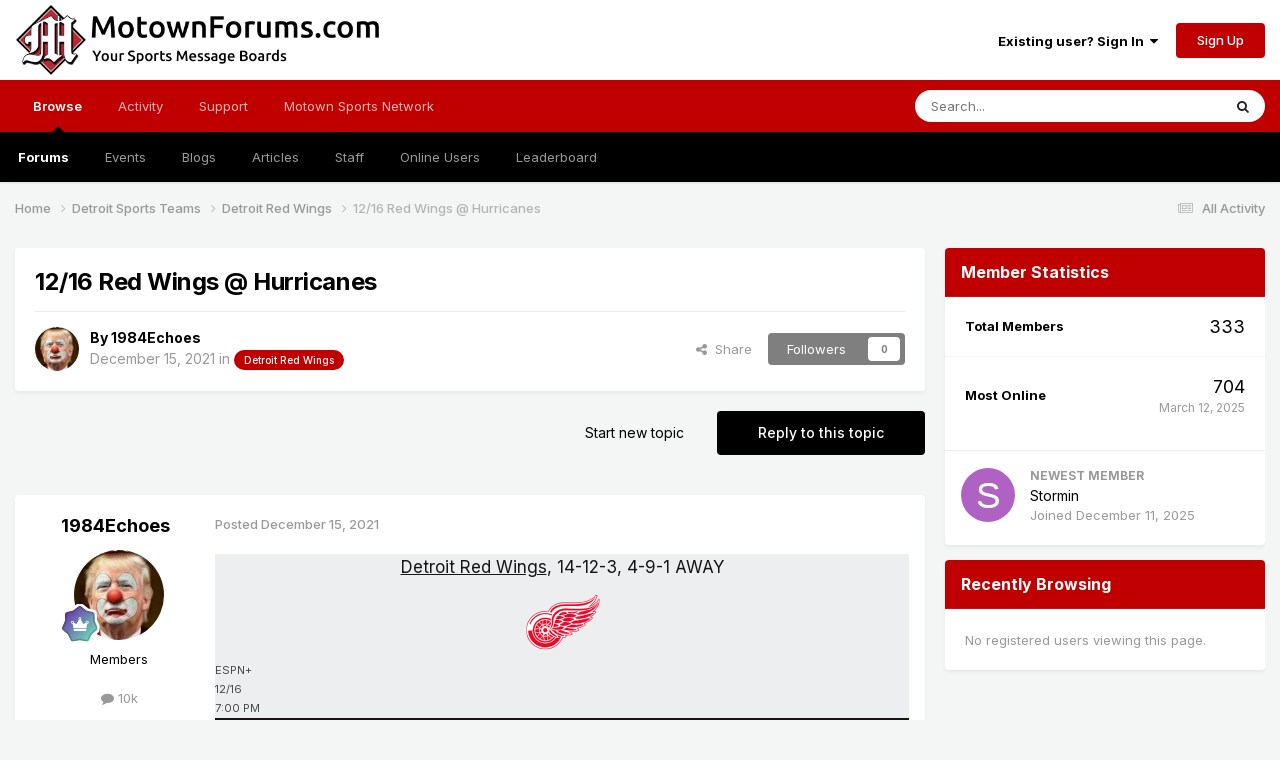

--- FILE ---
content_type: text/html;charset=UTF-8
request_url: https://www.motownforums.com/topic/232-1216-red-wings-hurricanes/
body_size: 24045
content:
<!DOCTYPE html>
<html lang="en-US" dir="ltr">
	<head>
		<meta charset="utf-8">
        
		<title>12/16 Red Wings @ Hurricanes - Detroit Red Wings - MotownForums.com</title>
		
			<!-- Global site tag (gtag.js) - Google Analytics -->
<script async src="https://www.googletagmanager.com/gtag/js?id=G-T88P2V6Y4N"></script>
<script>
  window.dataLayer = window.dataLayer || [];
  function gtag(){dataLayer.push(arguments);}
  gtag('js', new Date());

  gtag('config', 'G-T88P2V6Y4N');
</script>

<script async src="https://pagead2.googlesyndication.com/pagead/js/adsbygoogle.js?client=ca-pub-9745982838789795"
     crossorigin="anonymous"></script>
		
		
		
		

	<meta name="viewport" content="width=device-width, initial-scale=1">



	<meta name="twitter:card" content="summary_large_image" />




	
		
			
				<meta property="og:title" content="12/16 Red Wings @ Hurricanes">
			
		
	

	
		
			
				<meta property="og:type" content="website">
			
		
	

	
		
			
				<meta property="og:url" content="https://www.motownforums.com/topic/232-1216-red-wings-hurricanes/">
			
		
	

	
		
			
				<meta name="description" content="Detroit Red Wings, 14-12-3, 4-9-1 AWAY ESPN+ 12/16 7:00 PM Carolina Hurricanes, 19-7-1, 7-3-0 HOME">
			
		
	

	
		
			
				<meta property="og:description" content="Detroit Red Wings, 14-12-3, 4-9-1 AWAY ESPN+ 12/16 7:00 PM Carolina Hurricanes, 19-7-1, 7-3-0 HOME">
			
		
	

	
		
			
				<meta property="og:updated_time" content="2021-12-17T17:32:14Z">
			
		
	

	
		
			
				<meta property="og:image" content="https://www.motownforums.com/uploads/monthly_2021_12/369708844_RedWings-Hurricanes.jpg.653b0ed9f44cc91105bbb9a8cb6cdd3f.jpg">
			
		
	

	
		
			
				<meta property="og:site_name" content="MotownForums.com">
			
		
	

	
		
			
				<meta property="og:locale" content="en_US">
			
		
	


	
		<link rel="canonical" href="https://www.motownforums.com/topic/232-1216-red-wings-hurricanes/" />
	

	
		<link as="style" rel="preload" href="https://www.motownforums.com/applications/core/interface/ckeditor/ckeditor/skins/ips/editor.css?t=P1PF" />
	





<link rel="manifest" href="https://www.motownforums.com/manifest.webmanifest/">
<meta name="msapplication-config" content="https://www.motownforums.com/browserconfig.xml/">
<meta name="msapplication-starturl" content="/">
<meta name="application-name" content="MotownForums.com">
<meta name="apple-mobile-web-app-title" content="MotownForums.com">

	<meta name="theme-color" content="#ffffff">






	

	
		
			<link rel="icon" sizes="36x36" href="https://www.motownforums.com/uploads/monthly_2021_10/android-chrome-36x36.png?v=1711635449">
		
	

	
		
			<link rel="icon" sizes="48x48" href="https://www.motownforums.com/uploads/monthly_2021_10/android-chrome-48x48.png?v=1711635449">
		
	

	
		
			<link rel="icon" sizes="72x72" href="https://www.motownforums.com/uploads/monthly_2021_10/android-chrome-72x72.png?v=1711635449">
		
	

	
		
			<link rel="icon" sizes="96x96" href="https://www.motownforums.com/uploads/monthly_2021_10/android-chrome-96x96.png?v=1711635449">
		
	

	
		
			<link rel="icon" sizes="144x144" href="https://www.motownforums.com/uploads/monthly_2021_10/android-chrome-144x144.png?v=1711635449">
		
	

	
		
			<link rel="icon" sizes="192x192" href="https://www.motownforums.com/uploads/monthly_2021_10/android-chrome-192x192.png?v=1711635449">
		
	

	
		
			<link rel="icon" sizes="256x256" href="https://www.motownforums.com/uploads/monthly_2021_10/android-chrome-256x256.png?v=1711635449">
		
	

	
		
			<link rel="icon" sizes="384x384" href="https://www.motownforums.com/uploads/monthly_2021_10/android-chrome-384x384.png?v=1711635449">
		
	

	
		
			<link rel="icon" sizes="512x512" href="https://www.motownforums.com/uploads/monthly_2021_10/android-chrome-512x512.png?v=1711635449">
		
	

	
		
			<meta name="msapplication-square70x70logo" content="https://www.motownforums.com/uploads/monthly_2021_10/msapplication-square70x70logo.png?v=1711635449"/>
		
	

	
		
			<meta name="msapplication-TileImage" content="https://www.motownforums.com/uploads/monthly_2021_10/msapplication-TileImage.png?v=1711635449"/>
		
	

	
		
			<meta name="msapplication-square150x150logo" content="https://www.motownforums.com/uploads/monthly_2021_10/msapplication-square150x150logo.png?v=1711635449"/>
		
	

	
		
			<meta name="msapplication-wide310x150logo" content="https://www.motownforums.com/uploads/monthly_2021_10/msapplication-wide310x150logo.png?v=1711635449"/>
		
	

	
		
			<meta name="msapplication-square310x310logo" content="https://www.motownforums.com/uploads/monthly_2021_10/msapplication-square310x310logo.png?v=1711635449"/>
		
	

	
		
			
				<link rel="apple-touch-icon" href="https://www.motownforums.com/uploads/monthly_2021_10/apple-touch-icon-57x57.png?v=1711635449">
			
		
	

	
		
			
				<link rel="apple-touch-icon" sizes="60x60" href="https://www.motownforums.com/uploads/monthly_2021_10/apple-touch-icon-60x60.png?v=1711635449">
			
		
	

	
		
			
				<link rel="apple-touch-icon" sizes="72x72" href="https://www.motownforums.com/uploads/monthly_2021_10/apple-touch-icon-72x72.png?v=1711635449">
			
		
	

	
		
			
				<link rel="apple-touch-icon" sizes="76x76" href="https://www.motownforums.com/uploads/monthly_2021_10/apple-touch-icon-76x76.png?v=1711635449">
			
		
	

	
		
			
				<link rel="apple-touch-icon" sizes="114x114" href="https://www.motownforums.com/uploads/monthly_2021_10/apple-touch-icon-114x114.png?v=1711635449">
			
		
	

	
		
			
				<link rel="apple-touch-icon" sizes="120x120" href="https://www.motownforums.com/uploads/monthly_2021_10/apple-touch-icon-120x120.png?v=1711635449">
			
		
	

	
		
			
				<link rel="apple-touch-icon" sizes="144x144" href="https://www.motownforums.com/uploads/monthly_2021_10/apple-touch-icon-144x144.png?v=1711635449">
			
		
	

	
		
			
				<link rel="apple-touch-icon" sizes="152x152" href="https://www.motownforums.com/uploads/monthly_2021_10/apple-touch-icon-152x152.png?v=1711635449">
			
		
	

	
		
			
				<link rel="apple-touch-icon" sizes="180x180" href="https://www.motownforums.com/uploads/monthly_2021_10/apple-touch-icon-180x180.png?v=1711635449">
			
		
	





<link rel="preload" href="//www.motownforums.com/applications/core/interface/font/fontawesome-webfont.woff2?v=4.7.0" as="font" crossorigin="anonymous">
		


	<link rel="preconnect" href="https://fonts.googleapis.com">
	<link rel="preconnect" href="https://fonts.gstatic.com" crossorigin>
	
		<link href="https://fonts.googleapis.com/css2?family=Inter:wght@300;400;500;600;700&display=swap" rel="stylesheet">
	



	<link rel='stylesheet' href='https://www.motownforums.com/uploads/css_built_6/341e4a57816af3ba440d891ca87450ff_framework.css?v=70cd62e5d91759497417' media='all'>

	<link rel='stylesheet' href='https://www.motownforums.com/uploads/css_built_6/05e81b71abe4f22d6eb8d1a929494829_responsive.css?v=70cd62e5d91759497417' media='all'>

	<link rel='stylesheet' href='https://www.motownforums.com/uploads/css_built_6/90eb5adf50a8c640f633d47fd7eb1778_core.css?v=70cd62e5d91759497417' media='all'>

	<link rel='stylesheet' href='https://www.motownforums.com/uploads/css_built_6/5a0da001ccc2200dc5625c3f3934497d_core_responsive.css?v=70cd62e5d91759497417' media='all'>

	<link rel='stylesheet' href='https://www.motownforums.com/uploads/css_built_6/62e269ced0fdab7e30e026f1d30ae516_forums.css?v=70cd62e5d91759497417' media='all'>

	<link rel='stylesheet' href='https://www.motownforums.com/uploads/css_built_6/76e62c573090645fb99a15a363d8620e_forums_responsive.css?v=70cd62e5d91759497417' media='all'>

	<link rel='stylesheet' href='https://www.motownforums.com/uploads/css_built_6/ebdea0c6a7dab6d37900b9190d3ac77b_topics.css?v=70cd62e5d91759497417' media='all'>





<link rel='stylesheet' href='https://www.motownforums.com/uploads/css_built_6/258adbb6e4f3e83cd3b355f84e3fa002_custom.css?v=70cd62e5d91759497417' media='all'>




		
		

	
	<link rel='shortcut icon' href='https://www.motownforums.com/uploads/monthly_2021_01/Motown-Diamond-50x50.png' type="image/png">

	</head>
	<body class="ipsApp ipsApp_front ipsJS_none ipsClearfix" data-controller="core.front.core.app"  data-message=""  data-pageapp="forums" data-pagelocation="front" data-pagemodule="forums" data-pagecontroller="topic" data-pageid="232"   >
		
        

        

		<a href="#ipsLayout_mainArea" class="ipsHide" title="Go to main content on this page" accesskey="m">Jump to content</a>
		





		<div id="ipsLayout_header" class="ipsClearfix">
			<header>
				<div class="ipsLayout_container">
					


<a href='https://www.motownforums.com/' id='elLogo' accesskey='1'><img src="https://www.motownforums.com/uploads/monthly_2021_10/Motown-Forums-Logo-Wings.png.9eed6163d03b3a4dc0feb4196c5d8b8f.png" alt='MotownForums.com'></a>

					
						

	<ul id="elUserNav" class="ipsList_inline cSignedOut ipsResponsive_showDesktop">
		
        
		
        
        
            
            
	


	<li class='cUserNav_icon ipsHide' id='elCart_container'></li>
	<li class='elUserNav_sep ipsHide' id='elCart_sep'></li>

<li id="elSignInLink">
                <a href="https://www.motownforums.com/login/" data-ipsmenu-closeonclick="false" data-ipsmenu id="elUserSignIn">
                    Existing user? Sign In  <i class="fa fa-caret-down"></i>
                </a>
                
<div id='elUserSignIn_menu' class='ipsMenu ipsMenu_auto ipsHide'>
	<form accept-charset='utf-8' method='post' action='https://www.motownforums.com/login/'>
		<input type="hidden" name="csrfKey" value="b803fde887098fce01c494351c80e4a7">
		<input type="hidden" name="ref" value="aHR0cHM6Ly93d3cubW90b3duZm9ydW1zLmNvbS90b3BpYy8yMzItMTIxNi1yZWQtd2luZ3MtaHVycmljYW5lcy8=">
		<div data-role="loginForm">
			
			
			
				
<div class="ipsPad ipsForm ipsForm_vertical">
	<h4 class="ipsType_sectionHead">Sign In</h4>
	<br><br>
	<ul class='ipsList_reset'>
		<li class="ipsFieldRow ipsFieldRow_noLabel ipsFieldRow_fullWidth">
			
			
				<input type="text" placeholder="Display Name or Email Address" name="auth" autocomplete="email">
			
		</li>
		<li class="ipsFieldRow ipsFieldRow_noLabel ipsFieldRow_fullWidth">
			<input type="password" placeholder="Password" name="password" autocomplete="current-password">
		</li>
		<li class="ipsFieldRow ipsFieldRow_checkbox ipsClearfix">
			<span class="ipsCustomInput">
				<input type="checkbox" name="remember_me" id="remember_me_checkbox" value="1" checked aria-checked="true">
				<span></span>
			</span>
			<div class="ipsFieldRow_content">
				<label class="ipsFieldRow_label" for="remember_me_checkbox">Remember me</label>
				<span class="ipsFieldRow_desc">Not recommended on shared computers</span>
			</div>
		</li>
		<li class="ipsFieldRow ipsFieldRow_fullWidth">
			<button type="submit" name="_processLogin" value="usernamepassword" class="ipsButton ipsButton_primary ipsButton_small" id="elSignIn_submit">Sign In</button>
			
				<p class="ipsType_right ipsType_small">
					
						<a href='https://www.motownforums.com/lostpassword/' data-ipsDialog data-ipsDialog-title='Forgot your password?'>
					
					Forgot your password?</a>
				</p>
			
		</li>
	</ul>
</div>
			
		</div>
	</form>
</div>
            </li>
            
        
		
			<li>
				
					<a href="https://www.motownforums.com/register/" data-ipsdialog data-ipsdialog-size="narrow" data-ipsdialog-title="Sign Up"  id="elRegisterButton" class="ipsButton ipsButton_normal ipsButton_primary">Sign Up</a>
				
			</li>
		
	</ul>

						
<ul class='ipsMobileHamburger ipsList_reset ipsResponsive_hideDesktop'>
	<li data-ipsDrawer data-ipsDrawer-drawerElem='#elMobileDrawer'>
		<a href='#'>
			
			
				
			
			
			
			<i class='fa fa-navicon'></i>
		</a>
	</li>
</ul>
					
				</div>
			</header>
			

	<nav data-controller='core.front.core.navBar' class=' ipsResponsive_showDesktop'>
		<div class='ipsNavBar_primary ipsLayout_container '>
			<ul data-role="primaryNavBar" class='ipsClearfix'>
				


	
		
		
			
		
		<li class='ipsNavBar_active' data-active id='elNavSecondary_1' data-role="navBarItem" data-navApp="core" data-navExt="CustomItem">
			
			
				<a href="https://www.motownforums.com"  data-navItem-id="1" data-navDefault>
					Browse<span class='ipsNavBar_active__identifier'></span>
				</a>
			
			
				<ul class='ipsNavBar_secondary ' data-role='secondaryNavBar'>
					


	
	

	
		
		
			
		
		<li class='ipsNavBar_active' data-active id='elNavSecondary_10' data-role="navBarItem" data-navApp="forums" data-navExt="Forums">
			
			
				<a href="https://www.motownforums.com"  data-navItem-id="10" data-navDefault>
					Forums<span class='ipsNavBar_active__identifier'></span>
				</a>
			
			
		</li>
	
	

	
		
		
		<li  id='elNavSecondary_11' data-role="navBarItem" data-navApp="calendar" data-navExt="Calendar">
			
			
				<a href="https://www.motownforums.com/events/"  data-navItem-id="11" >
					Events<span class='ipsNavBar_active__identifier'></span>
				</a>
			
			
		</li>
	
	

	
		
		
		<li  id='elNavSecondary_12' data-role="navBarItem" data-navApp="blog" data-navExt="Blogs">
			
			
				<a href="https://www.motownforums.com/blogs/"  data-navItem-id="12" >
					Blogs<span class='ipsNavBar_active__identifier'></span>
				</a>
			
			
		</li>
	
	

	
		
		
		<li  id='elNavSecondary_31' data-role="navBarItem" data-navApp="cms" data-navExt="Pages">
			
			
				<a href="https://www.motownforums.com/articles.html/"  data-navItem-id="31" >
					Articles<span class='ipsNavBar_active__identifier'></span>
				</a>
			
			
		</li>
	
	

	
	

	
		
		
		<li  id='elNavSecondary_33' data-role="navBarItem" data-navApp="core" data-navExt="StaffDirectory">
			
			
				<a href="https://www.motownforums.com/staff/"  data-navItem-id="33" >
					Staff<span class='ipsNavBar_active__identifier'></span>
				</a>
			
			
		</li>
	
	

	
		
		
		<li  id='elNavSecondary_34' data-role="navBarItem" data-navApp="core" data-navExt="OnlineUsers">
			
			
				<a href="https://www.motownforums.com/online/"  data-navItem-id="34" >
					Online Users<span class='ipsNavBar_active__identifier'></span>
				</a>
			
			
		</li>
	
	

	
		
		
		<li  id='elNavSecondary_35' data-role="navBarItem" data-navApp="core" data-navExt="Leaderboard">
			
			
				<a href="https://www.motownforums.com/leaderboard/"  data-navItem-id="35" >
					Leaderboard<span class='ipsNavBar_active__identifier'></span>
				</a>
			
			
		</li>
	
	

					<li class='ipsHide' id='elNavigationMore_1' data-role='navMore'>
						<a href='#' data-ipsMenu data-ipsMenu-appendTo='#elNavigationMore_1' id='elNavigationMore_1_dropdown'>More <i class='fa fa-caret-down'></i></a>
						<ul class='ipsHide ipsMenu ipsMenu_auto' id='elNavigationMore_1_dropdown_menu' data-role='moreDropdown'></ul>
					</li>
				</ul>
			
		</li>
	
	

	
		
		
		<li  id='elNavSecondary_2' data-role="navBarItem" data-navApp="core" data-navExt="CustomItem">
			
			
				<a href="https://www.motownforums.com/discover/"  data-navItem-id="2" >
					Activity<span class='ipsNavBar_active__identifier'></span>
				</a>
			
			
				<ul class='ipsNavBar_secondary ipsHide' data-role='secondaryNavBar'>
					


	
		
		
		<li  id='elNavSecondary_4' data-role="navBarItem" data-navApp="core" data-navExt="AllActivity">
			
			
				<a href="https://www.motownforums.com/discover/"  data-navItem-id="4" >
					All Activity<span class='ipsNavBar_active__identifier'></span>
				</a>
			
			
		</li>
	
	

	
	

	
	

	
	

	
		
		
		<li  id='elNavSecondary_8' data-role="navBarItem" data-navApp="core" data-navExt="Search">
			
			
				<a href="https://www.motownforums.com/search/"  data-navItem-id="8" >
					Search<span class='ipsNavBar_active__identifier'></span>
				</a>
			
			
		</li>
	
	

	
		
		
		<li  id='elNavSecondary_9' data-role="navBarItem" data-navApp="core" data-navExt="Promoted">
			
			
				<a href="https://www.motownforums.com/ourpicks/"  data-navItem-id="9" >
					Our Picks<span class='ipsNavBar_active__identifier'></span>
				</a>
			
			
		</li>
	
	

					<li class='ipsHide' id='elNavigationMore_2' data-role='navMore'>
						<a href='#' data-ipsMenu data-ipsMenu-appendTo='#elNavigationMore_2' id='elNavigationMore_2_dropdown'>More <i class='fa fa-caret-down'></i></a>
						<ul class='ipsHide ipsMenu ipsMenu_auto' id='elNavigationMore_2_dropdown_menu' data-role='moreDropdown'></ul>
					</li>
				</ul>
			
		</li>
	
	

	
		
		
		<li  id='elNavSecondary_28' data-role="navBarItem" data-navApp="core" data-navExt="CustomItem">
			
			
				<a href="https://www.motownforums.com/support/"  data-navItem-id="28" >
					Support<span class='ipsNavBar_active__identifier'></span>
				</a>
			
			
				<ul class='ipsNavBar_secondary ipsHide' data-role='secondaryNavBar'>
					


	
	

	
	

					<li class='ipsHide' id='elNavigationMore_28' data-role='navMore'>
						<a href='#' data-ipsMenu data-ipsMenu-appendTo='#elNavigationMore_28' id='elNavigationMore_28_dropdown'>More <i class='fa fa-caret-down'></i></a>
						<ul class='ipsHide ipsMenu ipsMenu_auto' id='elNavigationMore_28_dropdown_menu' data-role='moreDropdown'></ul>
					</li>
				</ul>
			
		</li>
	
	

	
		
		
		<li  id='elNavSecondary_38' data-role="navBarItem" data-navApp="core" data-navExt="CustomItem">
			
			
				<a href="https://www.motownforums.com"  data-navItem-id="38" >
					Motown Sports Network<span class='ipsNavBar_active__identifier'></span>
				</a>
			
			
				<ul class='ipsNavBar_secondary ipsHide' data-role='secondaryNavBar'>
					


	
		
		
		<li  id='elNavSecondary_39' data-role="navBarItem" data-navApp="core" data-navExt="CustomItem">
			
			
				<a href="https://www.motownlions.com" target='_blank' rel="noopener" data-navItem-id="39" >
					MotownLions.com<span class='ipsNavBar_active__identifier'></span>
				</a>
			
			
		</li>
	
	

	
		
		
		<li  id='elNavSecondary_40' data-role="navBarItem" data-navApp="core" data-navExt="CustomItem">
			
			
				<a href="https://www.motownpistons.com" target='_blank' rel="noopener" data-navItem-id="40" >
					MotownPistons.com<span class='ipsNavBar_active__identifier'></span>
				</a>
			
			
		</li>
	
	

	
		
		
		<li  id='elNavSecondary_41' data-role="navBarItem" data-navApp="core" data-navExt="CustomItem">
			
			
				<a href="https://www.motownredwings.com" target='_blank' rel="noopener" data-navItem-id="41" >
					MotownRedWings.com<span class='ipsNavBar_active__identifier'></span>
				</a>
			
			
		</li>
	
	

	
		
		
		<li  id='elNavSecondary_37' data-role="navBarItem" data-navApp="core" data-navExt="CustomItem">
			
			
				<a href="https://www.motowntigers.com" target='_blank' rel="noopener" data-navItem-id="37" >
					MotownTigers.com<span class='ipsNavBar_active__identifier'></span>
				</a>
			
			
		</li>
	
	

					<li class='ipsHide' id='elNavigationMore_38' data-role='navMore'>
						<a href='#' data-ipsMenu data-ipsMenu-appendTo='#elNavigationMore_38' id='elNavigationMore_38_dropdown'>More <i class='fa fa-caret-down'></i></a>
						<ul class='ipsHide ipsMenu ipsMenu_auto' id='elNavigationMore_38_dropdown_menu' data-role='moreDropdown'></ul>
					</li>
				</ul>
			
		</li>
	
	

				<li class='ipsHide' id='elNavigationMore' data-role='navMore'>
					<a href='#' data-ipsMenu data-ipsMenu-appendTo='#elNavigationMore' id='elNavigationMore_dropdown'>More</a>
					<ul class='ipsNavBar_secondary ipsHide' data-role='secondaryNavBar'>
						<li class='ipsHide' id='elNavigationMore_more' data-role='navMore'>
							<a href='#' data-ipsMenu data-ipsMenu-appendTo='#elNavigationMore_more' id='elNavigationMore_more_dropdown'>More <i class='fa fa-caret-down'></i></a>
							<ul class='ipsHide ipsMenu ipsMenu_auto' id='elNavigationMore_more_dropdown_menu' data-role='moreDropdown'></ul>
						</li>
					</ul>
				</li>
			</ul>
			

	<div id="elSearchWrapper">
		<div id='elSearch' data-controller="core.front.core.quickSearch">
			<form accept-charset='utf-8' action='//www.motownforums.com/search/?do=quicksearch' method='post'>
                <input type='search' id='elSearchField' placeholder='Search...' name='q' autocomplete='off' aria-label='Search'>
                <details class='cSearchFilter'>
                    <summary class='cSearchFilter__text'></summary>
                    <ul class='cSearchFilter__menu'>
                        
                        <li><label><input type="radio" name="type" value="all" ><span class='cSearchFilter__menuText'>Everywhere</span></label></li>
                        
                            
                                <li><label><input type="radio" name="type" value='contextual_{&quot;type&quot;:&quot;forums_topic&quot;,&quot;nodes&quot;:5}' checked><span class='cSearchFilter__menuText'>This Forum</span></label></li>
                            
                                <li><label><input type="radio" name="type" value='contextual_{&quot;type&quot;:&quot;forums_topic&quot;,&quot;item&quot;:232}' checked><span class='cSearchFilter__menuText'>This Topic</span></label></li>
                            
                        
                        
                            <li><label><input type="radio" name="type" value="core_statuses_status"><span class='cSearchFilter__menuText'>Status Updates</span></label></li>
                        
                            <li><label><input type="radio" name="type" value="forums_topic"><span class='cSearchFilter__menuText'>Topics</span></label></li>
                        
                            <li><label><input type="radio" name="type" value="calendar_event"><span class='cSearchFilter__menuText'>Events</span></label></li>
                        
                            <li><label><input type="radio" name="type" value="blog_entry"><span class='cSearchFilter__menuText'>Blog Entries</span></label></li>
                        
                            <li><label><input type="radio" name="type" value="nexus_package_item"><span class='cSearchFilter__menuText'>Products</span></label></li>
                        
                            <li><label><input type="radio" name="type" value="cms_pages_pageitem"><span class='cSearchFilter__menuText'>Pages</span></label></li>
                        
                            <li><label><input type="radio" name="type" value="cms_records1"><span class='cSearchFilter__menuText'>Article</span></label></li>
                        
                            <li><label><input type="radio" name="type" value="core_members"><span class='cSearchFilter__menuText'>Members</span></label></li>
                        
                    </ul>
                </details>
				<button class='cSearchSubmit' type="submit" aria-label='Search'><i class="fa fa-search"></i></button>
			</form>
		</div>
	</div>

		</div>
	</nav>

			
<ul id='elMobileNav' class='ipsResponsive_hideDesktop' data-controller='core.front.core.mobileNav'>
	
		
			
			
				
				
			
				
					<li id='elMobileBreadcrumb'>
						<a href='https://www.motownforums.com/forum/5-detroit-red-wings/'>
							<span>Detroit Red Wings</span>
						</a>
					</li>
				
				
			
				
				
			
		
	
	
	
	<li >
		<a data-action="defaultStream" href='https://www.motownforums.com/discover/'><i class="fa fa-newspaper-o" aria-hidden="true"></i></a>
	</li>

	

	
		<li class='ipsJS_show'>
			<a href='https://www.motownforums.com/search/'><i class='fa fa-search'></i></a>
		</li>
	
</ul>
		</div>
		<main id="ipsLayout_body" class="ipsLayout_container">
			<div id="ipsLayout_contentArea">
				<div id="ipsLayout_contentWrapper">
					
<nav class='ipsBreadcrumb ipsBreadcrumb_top ipsFaded_withHover'>
	

	<ul class='ipsList_inline ipsPos_right'>
		
		<li >
			<a data-action="defaultStream" class='ipsType_light '  href='https://www.motownforums.com/discover/'><i class="fa fa-newspaper-o" aria-hidden="true"></i> <span>All Activity</span></a>
		</li>
		
	</ul>

	<ul data-role="breadcrumbList">
		<li>
			<a title="Home" href='https://www.motownforums.com/'>
				<span>Home <i class='fa fa-angle-right'></i></span>
			</a>
		</li>
		
		
			<li>
				
					<a href='https://www.motownforums.com/forum/1-detroit-sports-teams/'>
						<span>Detroit Sports Teams <i class='fa fa-angle-right' aria-hidden="true"></i></span>
					</a>
				
			</li>
		
			<li>
				
					<a href='https://www.motownforums.com/forum/5-detroit-red-wings/'>
						<span>Detroit Red Wings <i class='fa fa-angle-right' aria-hidden="true"></i></span>
					</a>
				
			</li>
		
			<li>
				
					12/16 Red Wings @ Hurricanes
				
			</li>
		
	</ul>
</nav>
					
					<div id="ipsLayout_mainArea">
						
						
						
						

	




						



<div class="ipsPageHeader ipsResponsive_pull ipsBox ipsPadding sm:ipsPadding:half ipsMargin_bottom">
		
	
	<div class="ipsFlex ipsFlex-ai:center ipsFlex-fw:wrap ipsGap:4">
		<div class="ipsFlex-flex:11">
			<h1 class="ipsType_pageTitle ipsContained_container">
				

				
				
					<span class="ipsType_break ipsContained">
						<span>12/16 Red Wings @ Hurricanes</span>
					</span>
				
			</h1>
			
			
		</div>
		
	</div>
	<hr class="ipsHr">
	<div class="ipsPageHeader__meta ipsFlex ipsFlex-jc:between ipsFlex-ai:center ipsFlex-fw:wrap ipsGap:3">
		<div class="ipsFlex-flex:11">
			<div class="ipsPhotoPanel ipsPhotoPanel_mini ipsPhotoPanel_notPhone ipsClearfix">
				


	<a href="https://www.motownforums.com/profile/237-1984echoes/" rel="nofollow" data-ipsHover data-ipsHover-width="370" data-ipsHover-target="https://www.motownforums.com/profile/237-1984echoes/?do=hovercard" class="ipsUserPhoto ipsUserPhoto_mini" title="Go to 1984Echoes's profile">
		<img src='https://www.motownforums.com/uploads/monthly_2021_09/33876455_10216911235956921_4315880638520492032_n.thumb.jpg.c1ced04e3031438f64634b827c1a85be.jpg' alt='1984Echoes' loading="lazy">
	</a>

				<div>
					<p class="ipsType_reset ipsType_blendLinks">
						<span class="ipsType_normal">
						
							<strong>By 


<a href='https://www.motownforums.com/profile/237-1984echoes/' rel="nofollow" data-ipsHover data-ipsHover-width='370' data-ipsHover-target='https://www.motownforums.com/profile/237-1984echoes/?do=hovercard&amp;referrer=https%253A%252F%252Fwww.motownforums.com%252Ftopic%252F232-1216-red-wings-hurricanes%252F' title="Go to 1984Echoes's profile" class="ipsType_break">1984Echoes</a></strong><br>
							<span class="ipsType_light"><time datetime='2021-12-15T19:26:01Z' title='12/15/2021 07:26  PM' data-short='4 yr'>December 15, 2021</time> in <a href="https://www.motownforums.com/forum/5-detroit-red-wings/">

<span class="ipsBadge ipsBadge_pill" 


style="background-color: #c00000; color: #ffffff;"
>Detroit Red Wings</span>
</a></span>
						
						</span>
					</p>
				</div>
			</div>
		</div>
		
			<div class="ipsFlex-flex:01 ipsResponsive_hidePhone">
				<div class="ipsShareLinks">
					
						


    <a href='#elShareItem_1865364545_menu' id='elShareItem_1865364545' data-ipsMenu class='ipsShareButton ipsButton ipsButton_verySmall ipsButton_link ipsButton_link--light'>
        <span><i class='fa fa-share-alt'></i></span> &nbsp;Share
    </a>

    <div class='ipsPadding ipsMenu ipsMenu_normal ipsHide' id='elShareItem_1865364545_menu' data-controller="core.front.core.sharelink">
        
        
        <span data-ipsCopy data-ipsCopy-flashmessage>
            <a href="https://www.motownforums.com/topic/232-1216-red-wings-hurricanes/" class="ipsButton ipsButton_light ipsButton_small ipsButton_fullWidth" data-role="copyButton" data-clipboard-text="https://www.motownforums.com/topic/232-1216-red-wings-hurricanes/" data-ipstooltip title='Copy Link to Clipboard'><i class="fa fa-clone"></i> https://www.motownforums.com/topic/232-1216-red-wings-hurricanes/</a>
        </span>
        <ul class='ipsShareLinks ipsMargin_top:half'>
            
                <li>
<a href="https://x.com/share?url=https%3A%2F%2Fwww.motownforums.com%2Ftopic%2F232-1216-red-wings-hurricanes%2F" class="cShareLink cShareLink_x" target="_blank" data-role="shareLink" title='Share on X' data-ipsTooltip rel='nofollow noopener'>
    <i class="fa fa-x"></i>
</a></li>
            
                <li>
<a href="https://www.facebook.com/sharer/sharer.php?u=https%3A%2F%2Fwww.motownforums.com%2Ftopic%2F232-1216-red-wings-hurricanes%2F" class="cShareLink cShareLink_facebook" target="_blank" data-role="shareLink" title='Share on Facebook' data-ipsTooltip rel='noopener nofollow'>
	<i class="fa fa-facebook"></i>
</a></li>
            
                <li>
<a href="https://www.reddit.com/submit?url=https%3A%2F%2Fwww.motownforums.com%2Ftopic%2F232-1216-red-wings-hurricanes%2F&amp;title=12%2F16+Red+Wings+%40+Hurricanes" rel="nofollow noopener" class="cShareLink cShareLink_reddit" target="_blank" title='Share on Reddit' data-ipsTooltip>
	<i class="fa fa-reddit"></i>
</a></li>
            
                <li>
<a href="https://www.linkedin.com/shareArticle?mini=true&amp;url=https%3A%2F%2Fwww.motownforums.com%2Ftopic%2F232-1216-red-wings-hurricanes%2F&amp;title=12%2F16+Red+Wings+%40+Hurricanes" rel="nofollow noopener" class="cShareLink cShareLink_linkedin" target="_blank" data-role="shareLink" title='Share on LinkedIn' data-ipsTooltip>
	<i class="fa fa-linkedin"></i>
</a></li>
            
                <li>
<a href="https://pinterest.com/pin/create/button/?url=https://www.motownforums.com/topic/232-1216-red-wings-hurricanes/&amp;media=https://www.motownforums.com/uploads/monthly_2021_01/Diamond-512x512.png.88ea327adc29bcac224188fa7d7df5ef.png" class="cShareLink cShareLink_pinterest" rel="nofollow noopener" target="_blank" data-role="shareLink" title='Share on Pinterest' data-ipsTooltip>
	<i class="fa fa-pinterest"></i>
</a></li>
            
        </ul>
        
            <hr class='ipsHr'>
            <button class='ipsHide ipsButton ipsButton_verySmall ipsButton_light ipsButton_fullWidth ipsMargin_top:half' data-controller='core.front.core.webshare' data-role='webShare' data-webShareTitle='12/16 Red Wings @ Hurricanes' data-webShareText='12/16 Red Wings @ Hurricanes' data-webShareUrl='https://www.motownforums.com/topic/232-1216-red-wings-hurricanes/'>More sharing options...</button>
        
    </div>

					
					
                    

					



					

<div data-followApp='forums' data-followArea='topic' data-followID='232' data-controller='core.front.core.followButton'>
	

	<a href='https://www.motownforums.com/login/' rel="nofollow" class="ipsFollow ipsPos_middle ipsButton ipsButton_light ipsButton_verySmall ipsButton_disabled" data-role="followButton" data-ipsTooltip title='Sign in to follow this'>
		<span>Followers</span>
		<span class='ipsCommentCount'>0</span>
	</a>

</div>
				</div>
			</div>
					
	</div>
	
	
</div>








<div class="ipsClearfix">
	<ul class="ipsToolList ipsToolList_horizontal ipsClearfix ipsSpacer_both ">
		
			<li class="ipsToolList_primaryAction">
				<span data-controller="forums.front.topic.reply">
					
						<a href="#replyForm" rel="nofollow" class="ipsButton ipsButton_important ipsButton_medium ipsButton_fullWidth" data-action="replyToTopic">Reply to this topic</a>
					
				</span>
			</li>
		
		
			<li class="ipsResponsive_hidePhone">
				
					<a href="https://www.motownforums.com/forum/5-detroit-red-wings/?do=add" rel="nofollow" class="ipsButton ipsButton_link ipsButton_medium ipsButton_fullWidth" title="Start a new topic in this forum">Start new topic</a>
				
			</li>
		
		
	</ul>
</div>

<div id="comments" data-controller="core.front.core.commentFeed,forums.front.topic.view, core.front.core.ignoredComments" data-autopoll data-baseurl="https://www.motownforums.com/topic/232-1216-red-wings-hurricanes/" data-lastpage data-feedid="topic-232" class="cTopic ipsClear ipsSpacer_top">
	
			
	

	

<div data-controller='core.front.core.recommendedComments' data-url='https://www.motownforums.com/topic/232-1216-red-wings-hurricanes/?recommended=comments' class='ipsRecommendedComments ipsHide'>
	<div data-role="recommendedComments">
		<h2 class='ipsType_sectionHead ipsType_large ipsType_bold ipsMargin_bottom'>Recommended Posts</h2>
		
	</div>
</div>
	
	<div id="elPostFeed" data-role="commentFeed" data-controller="core.front.core.moderation" >
		<form action="https://www.motownforums.com/topic/232-1216-red-wings-hurricanes/?csrfKey=b803fde887098fce01c494351c80e4a7&amp;do=multimodComment" method="post" data-ipspageaction data-role="moderationTools">
			
			
				

					

					
					



<a id='findComment-21192'></a>
<a id='comment-21192'></a>
<article  id='elComment_21192' class='cPost ipsBox ipsResponsive_pull  ipsComment  ipsComment_parent ipsClearfix ipsClear ipsColumns ipsColumns_noSpacing ipsColumns_collapsePhone    '>
	

	

	<div class='cAuthorPane_mobile ipsResponsive_showPhone'>
		<div class='cAuthorPane_photo'>
			<div class='cAuthorPane_photoWrap'>
				


	<a href="https://www.motownforums.com/profile/237-1984echoes/" rel="nofollow" data-ipsHover data-ipsHover-width="370" data-ipsHover-target="https://www.motownforums.com/profile/237-1984echoes/?do=hovercard" class="ipsUserPhoto ipsUserPhoto_large" title="Go to 1984Echoes's profile">
		<img src='https://www.motownforums.com/uploads/monthly_2021_09/33876455_10216911235956921_4315880638520492032_n.thumb.jpg.c1ced04e3031438f64634b827c1a85be.jpg' alt='1984Echoes' loading="lazy">
	</a>

				
				
					<a href="https://www.motownforums.com/profile/237-1984echoes/badges/" rel="nofollow">
						
<img src='https://www.motownforums.com/uploads/monthly_2021_09/14_GrandMaster.svg' loading="lazy" alt="Grand Master" class="cAuthorPane_badge cAuthorPane_badge--rank ipsOutline ipsOutline:2px" data-ipsTooltip title="Rank: Grand Master (14/14)">
					</a>
				
			</div>
		</div>
		<div class='cAuthorPane_content'>
			<h3 class='ipsType_sectionHead cAuthorPane_author ipsType_break ipsType_blendLinks ipsFlex ipsFlex-ai:center'>
				


<a href='https://www.motownforums.com/profile/237-1984echoes/' rel="nofollow" data-ipsHover data-ipsHover-width='370' data-ipsHover-target='https://www.motownforums.com/profile/237-1984echoes/?do=hovercard&amp;referrer=https%253A%252F%252Fwww.motownforums.com%252Ftopic%252F232-1216-red-wings-hurricanes%252F' title="Go to 1984Echoes's profile" class="ipsType_break">1984Echoes</a>
			</h3>
			<div class='ipsType_light ipsType_reset'>
			    <a href='https://www.motownforums.com/topic/232-1216-red-wings-hurricanes/#findComment-21192' rel="nofollow" class='ipsType_blendLinks'>Posted <time datetime='2021-12-15T19:26:01Z' title='12/15/2021 07:26  PM' data-short='4 yr'>December 15, 2021</time></a>
				
			</div>
		</div>
	</div>
	<aside class='ipsComment_author cAuthorPane ipsColumn ipsColumn_medium ipsResponsive_hidePhone'>
		<h3 class='ipsType_sectionHead cAuthorPane_author ipsType_blendLinks ipsType_break'><strong>


<a href='https://www.motownforums.com/profile/237-1984echoes/' rel="nofollow" data-ipsHover data-ipsHover-width='370' data-ipsHover-target='https://www.motownforums.com/profile/237-1984echoes/?do=hovercard&amp;referrer=https%253A%252F%252Fwww.motownforums.com%252Ftopic%252F232-1216-red-wings-hurricanes%252F' title="Go to 1984Echoes's profile" class="ipsType_break">1984Echoes</a></strong>
			
		</h3>
		<ul class='cAuthorPane_info ipsList_reset'>
			<li data-role='photo' class='cAuthorPane_photo'>
				<div class='cAuthorPane_photoWrap'>
					


	<a href="https://www.motownforums.com/profile/237-1984echoes/" rel="nofollow" data-ipsHover data-ipsHover-width="370" data-ipsHover-target="https://www.motownforums.com/profile/237-1984echoes/?do=hovercard" class="ipsUserPhoto ipsUserPhoto_large" title="Go to 1984Echoes's profile">
		<img src='https://www.motownforums.com/uploads/monthly_2021_09/33876455_10216911235956921_4315880638520492032_n.thumb.jpg.c1ced04e3031438f64634b827c1a85be.jpg' alt='1984Echoes' loading="lazy">
	</a>

					
					
						
<img src='https://www.motownforums.com/uploads/monthly_2021_09/14_GrandMaster.svg' loading="lazy" alt="Grand Master" class="cAuthorPane_badge cAuthorPane_badge--rank ipsOutline ipsOutline:2px" data-ipsTooltip title="Rank: Grand Master (14/14)">
					
				</div>
			</li>
			
				<li data-role='group'>Members</li>
				
			
			
				<li data-role='stats' class='ipsMargin_top'>
					<ul class="ipsList_reset ipsType_light ipsFlex ipsFlex-ai:center ipsFlex-jc:center ipsGap_row:2 cAuthorPane_stats">
						<li>
							
								<a href="https://www.motownforums.com/profile/237-1984echoes/content/" rel="nofollow" title="9,982 posts" data-ipsTooltip class="ipsType_blendLinks">
							
								<i class="fa fa-comment"></i> 10k
							
								</a>
							
						</li>
						
					</ul>
				</li>
			
			
				

			
		</ul>
	</aside>
	<div class='ipsColumn ipsColumn_fluid ipsMargin:none'>
		

<div id='comment-21192_wrap' data-controller='core.front.core.comment' data-commentApp='forums' data-commentType='forums' data-commentID="21192" data-quoteData='{&quot;userid&quot;:237,&quot;username&quot;:&quot;1984Echoes&quot;,&quot;timestamp&quot;:1639596361,&quot;contentapp&quot;:&quot;forums&quot;,&quot;contenttype&quot;:&quot;forums&quot;,&quot;contentid&quot;:232,&quot;contentclass&quot;:&quot;forums_Topic&quot;,&quot;contentcommentid&quot;:21192}' class='ipsComment_content ipsType_medium'>

	<div class='ipsComment_meta ipsType_light ipsFlex ipsFlex-ai:center ipsFlex-jc:between ipsFlex-fd:row-reverse'>
		<div class='ipsType_light ipsType_reset ipsType_blendLinks ipsComment_toolWrap'>
			<div class='ipsResponsive_hidePhone ipsComment_badges'>
				<ul class='ipsList_reset ipsFlex ipsFlex-jc:end ipsFlex-fw:wrap ipsGap:2 ipsGap_row:1'>
					
					
					
					
					
				</ul>
			</div>
			<ul class='ipsList_reset ipsComment_tools'>
				<li>
					<a href='#elControls_21192_menu' class='ipsComment_ellipsis' id='elControls_21192' title='More options...' data-ipsMenu data-ipsMenu-appendTo='#comment-21192_wrap'><i class='fa fa-ellipsis-h'></i></a>
					<ul id='elControls_21192_menu' class='ipsMenu ipsMenu_narrow ipsHide'>
						
						
                        
						
						
						
							
								
							
							
							
							
							
							
						
					</ul>
				</li>
				
			</ul>
		</div>

		<div class='ipsType_reset ipsResponsive_hidePhone'>
		   
		   Posted <time datetime='2021-12-15T19:26:01Z' title='12/15/2021 07:26  PM' data-short='4 yr'>December 15, 2021</time>
		   
			
			<span class='ipsResponsive_hidePhone'>
				
				
			</span>
		</div>
	</div>

	

    

	<div class='cPost_contentWrap'>
		
		<div data-role='commentContent' class='ipsType_normal ipsType_richText ipsPadding_bottom ipsContained' data-controller='core.front.core.lightboxedImages'>
			<div style="background-color:#edeef0;color:#2b2c2d;font-size:medium;">
	<div style="border-bottom:1px solid #edeef0;">
		<div title="">
			<div>
				<div style="text-align:center;">
					<div>
						<div>
							<div>
								<div style="color:#151617;font-size:17px;">
									<div>
										<a href="https://www.espn.com/nhl/team/_/name/det/detroit-red-wings" style="background-color:transparent;color:#151617;" rel="external nofollow">Detroit Red Wings</a>, 14-12-3<span>,<span> </span>4-9-1 AWAY</span>
									</div>
								</div>
							</div>
						</div>

						<div style="padding:0px 12px;">
							<a href="https://www.espn.com/nhl/team/_/name/det/detroit-red-wings" style="background-color:transparent;color:#0066cc;" rel="external nofollow"><img alt="Detroit Red Wings" data-ratio="100.00" style="border-style:none;" width="80" data-src="https://a.espncdn.com/combiner/i?img=/i/teamlogos/nhl/500/det.png&amp;scale=crop&amp;cquality=40&amp;location=origin&amp;w=80&amp;h=80" src="https://www.motownforums.com/applications/core/interface/js/spacer.png" /></a>
						</div>
					</div>
				</div>
			</div>

			<div style="color:#6c6d6f;font-size:12px;">
				<div style="color:#48494a;font-size:11px;padding:1px 0px;">
					<div>
						ESPN+
					</div>
				</div>

				<div style="color:#48494a;font-size:11px;padding:1px 0px;">
					12/16
				</div>

				<div style="color:#48494a;font-size:11px;padding:1px 0px;">
					7:00 PM
				</div>
			</div>

			<div>
				<div style="background-color:#161313;">
					 
				</div>

				<div style="text-align:center;">
					<div>
						<div>
							<div>
								<div style="color:#151617;font-size:17px;">
									<div>
										<a href="https://www.espn.com/nhl/team/_/name/car/carolina-hurricanes" style="background-color:transparent;color:#151617;" rel="external nofollow">Carolina Hurricanes</a>, 19-7-1<span>,<span> </span>7-3-0 HOME</span>
									</div>
								</div>
							</div>
						</div>

						<div style="padding:0px 12px;">
							<a href="https://www.espn.com/nhl/team/_/name/car/carolina-hurricanes" style="background-color:transparent;color:#0066cc;" rel="external nofollow"><img alt="Carolina Hurricanes" data-ratio="100.00" style="border-style:none;" width="80" data-src="https://a.espncdn.com/combiner/i?img=/i/teamlogos/nhl/500/car.png&amp;scale=crop&amp;cquality=40&amp;location=origin&amp;w=80&amp;h=80" src="https://www.motownforums.com/applications/core/interface/js/spacer.png" /></a>
						</div>
					</div>
				</div>
			</div>
		</div>
	</div>
</div>

<div style="background-color:#edeef0;color:#2b2c2d;font-size:medium;">
	 
</div>


	<p>
		 
	</p>

	<p style="text-align:center;">
		 
	</p>


<p><a href="https://www.motownforums.com/uploads/monthly_2021_12/369708844_RedWings-Hurricanes.jpg.653b0ed9f44cc91105bbb9a8cb6cdd3f.jpg" class="ipsAttachLink ipsAttachLink_image"><img data-fileid="434" src="//www.motownforums.com/applications/core/interface/js/spacer.png" data-src="https://www.motownforums.com/uploads/monthly_2021_12/474160063_RedWings-Hurricanes.thumb.jpg.d5390416a892a7fba1bf60fe0f5f4286.jpg" data-ratio="56.2" width="1000" class="ipsImage ipsImage_thumbnailed" alt="Red Wings - Hurricanes.jpg"></a></p>

			
		</div>

		
			<div class='ipsItemControls'>
				
					
						

	<div data-controller='core.front.core.reaction' class='ipsItemControls_right ipsClearfix '>	
		<div class='ipsReact ipsPos_right'>
			
				
				<div class='ipsReact_blurb ipsHide' data-role='reactionBlurb'>
					
				</div>
			
			
			
		</div>
	</div>

					
				
				<ul class='ipsComment_controls ipsClearfix ipsItemControls_left' data-role="commentControls">
					
						
						
							<li data-ipsQuote-editor='topic_comment' data-ipsQuote-target='#comment-21192' class='ipsJS_show'>
								<button class='ipsButton ipsButton_light ipsButton_verySmall ipsButton_narrow cMultiQuote ipsHide' data-action='multiQuoteComment' data-ipsTooltip data-ipsQuote-multiQuote data-mqId='mq21192' title='MultiQuote'><i class='fa fa-plus'></i></button>
							</li>
							<li data-ipsQuote-editor='topic_comment' data-ipsQuote-target='#comment-21192' class='ipsJS_show'>
								<a href='#' data-action='quoteComment' data-ipsQuote-singleQuote>Quote</a>
							</li>
						
						
						
												
					
					<li class='ipsHide' data-role='commentLoading'>
						<span class='ipsLoading ipsLoading_tiny ipsLoading_noAnim'></span>
					</li>
				</ul>
			</div>
		

		
	</div>

	
    
</div>
	</div>
</article>
					
					
					
				

					

					
					



<a id='findComment-21196'></a>
<a id='comment-21196'></a>
<article  id='elComment_21196' class='cPost ipsBox ipsResponsive_pull  ipsComment  ipsComment_parent ipsClearfix ipsClear ipsColumns ipsColumns_noSpacing ipsColumns_collapsePhone    '>
	

	

	<div class='cAuthorPane_mobile ipsResponsive_showPhone'>
		<div class='cAuthorPane_photo'>
			<div class='cAuthorPane_photoWrap'>
				


	<a href="https://www.motownforums.com/profile/262-john_brian_k/" rel="nofollow" data-ipsHover data-ipsHover-width="370" data-ipsHover-target="https://www.motownforums.com/profile/262-john_brian_k/?do=hovercard" class="ipsUserPhoto ipsUserPhoto_large" title="Go to John_Brian_K's profile">
		<img src='https://www.motownforums.com/uploads/monthly_2021_09/graphics-baseball-207678.gif.efa1c75d3aece135bb963ba1c48e5b52.thumb.gif.734d58f5484fcd6983db9587467c85d3.gif' alt='John_Brian_K' loading="lazy">
	</a>

				
				
					<a href="https://www.motownforums.com/profile/262-john_brian_k/badges/" rel="nofollow">
						
<img src='https://www.motownforums.com/uploads/monthly_2021_09/9_RisingStar.svg' loading="lazy" alt="Rising Star" class="cAuthorPane_badge cAuthorPane_badge--rank ipsOutline ipsOutline:2px" data-ipsTooltip title="Rank: Rising Star (9/14)">
					</a>
				
			</div>
		</div>
		<div class='cAuthorPane_content'>
			<h3 class='ipsType_sectionHead cAuthorPane_author ipsType_break ipsType_blendLinks ipsFlex ipsFlex-ai:center'>
				


<a href='https://www.motownforums.com/profile/262-john_brian_k/' rel="nofollow" data-ipsHover data-ipsHover-width='370' data-ipsHover-target='https://www.motownforums.com/profile/262-john_brian_k/?do=hovercard&amp;referrer=https%253A%252F%252Fwww.motownforums.com%252Ftopic%252F232-1216-red-wings-hurricanes%252F' title="Go to John_Brian_K's profile" class="ipsType_break">John_Brian_K</a>
			</h3>
			<div class='ipsType_light ipsType_reset'>
			    <a href='https://www.motownforums.com/topic/232-1216-red-wings-hurricanes/#findComment-21196' rel="nofollow" class='ipsType_blendLinks'>Posted <time datetime='2021-12-15T19:32:32Z' title='12/15/2021 07:32  PM' data-short='4 yr'>December 15, 2021</time></a>
				
			</div>
		</div>
	</div>
	<aside class='ipsComment_author cAuthorPane ipsColumn ipsColumn_medium ipsResponsive_hidePhone'>
		<h3 class='ipsType_sectionHead cAuthorPane_author ipsType_blendLinks ipsType_break'><strong>


<a href='https://www.motownforums.com/profile/262-john_brian_k/' rel="nofollow" data-ipsHover data-ipsHover-width='370' data-ipsHover-target='https://www.motownforums.com/profile/262-john_brian_k/?do=hovercard&amp;referrer=https%253A%252F%252Fwww.motownforums.com%252Ftopic%252F232-1216-red-wings-hurricanes%252F' title="Go to John_Brian_K's profile" class="ipsType_break">John_Brian_K</a></strong>
			
		</h3>
		<ul class='cAuthorPane_info ipsList_reset'>
			<li data-role='photo' class='cAuthorPane_photo'>
				<div class='cAuthorPane_photoWrap'>
					


	<a href="https://www.motownforums.com/profile/262-john_brian_k/" rel="nofollow" data-ipsHover data-ipsHover-width="370" data-ipsHover-target="https://www.motownforums.com/profile/262-john_brian_k/?do=hovercard" class="ipsUserPhoto ipsUserPhoto_large" title="Go to John_Brian_K's profile">
		<img src='https://www.motownforums.com/uploads/monthly_2021_09/graphics-baseball-207678.gif.efa1c75d3aece135bb963ba1c48e5b52.thumb.gif.734d58f5484fcd6983db9587467c85d3.gif' alt='John_Brian_K' loading="lazy">
	</a>

					
					
						
<img src='https://www.motownforums.com/uploads/monthly_2021_09/9_RisingStar.svg' loading="lazy" alt="Rising Star" class="cAuthorPane_badge cAuthorPane_badge--rank ipsOutline ipsOutline:2px" data-ipsTooltip title="Rank: Rising Star (9/14)">
					
				</div>
			</li>
			
				<li data-role='group'>Members</li>
				
			
			
				<li data-role='stats' class='ipsMargin_top'>
					<ul class="ipsList_reset ipsType_light ipsFlex ipsFlex-ai:center ipsFlex-jc:center ipsGap_row:2 cAuthorPane_stats">
						<li>
							
								<a href="https://www.motownforums.com/profile/262-john_brian_k/content/" rel="nofollow" title="453 posts" data-ipsTooltip class="ipsType_blendLinks">
							
								<i class="fa fa-comment"></i> 453
							
								</a>
							
						</li>
						
					</ul>
				</li>
			
			
				

			
		</ul>
	</aside>
	<div class='ipsColumn ipsColumn_fluid ipsMargin:none'>
		

<div id='comment-21196_wrap' data-controller='core.front.core.comment' data-commentApp='forums' data-commentType='forums' data-commentID="21196" data-quoteData='{&quot;userid&quot;:262,&quot;username&quot;:&quot;John_Brian_K&quot;,&quot;timestamp&quot;:1639596752,&quot;contentapp&quot;:&quot;forums&quot;,&quot;contenttype&quot;:&quot;forums&quot;,&quot;contentid&quot;:232,&quot;contentclass&quot;:&quot;forums_Topic&quot;,&quot;contentcommentid&quot;:21196}' class='ipsComment_content ipsType_medium'>

	<div class='ipsComment_meta ipsType_light ipsFlex ipsFlex-ai:center ipsFlex-jc:between ipsFlex-fd:row-reverse'>
		<div class='ipsType_light ipsType_reset ipsType_blendLinks ipsComment_toolWrap'>
			<div class='ipsResponsive_hidePhone ipsComment_badges'>
				<ul class='ipsList_reset ipsFlex ipsFlex-jc:end ipsFlex-fw:wrap ipsGap:2 ipsGap_row:1'>
					
					
					
					
					
				</ul>
			</div>
			<ul class='ipsList_reset ipsComment_tools'>
				<li>
					<a href='#elControls_21196_menu' class='ipsComment_ellipsis' id='elControls_21196' title='More options...' data-ipsMenu data-ipsMenu-appendTo='#comment-21196_wrap'><i class='fa fa-ellipsis-h'></i></a>
					<ul id='elControls_21196_menu' class='ipsMenu ipsMenu_narrow ipsHide'>
						
						
                        
						
						
						
							
								
							
							
							
							
							
							
						
					</ul>
				</li>
				
			</ul>
		</div>

		<div class='ipsType_reset ipsResponsive_hidePhone'>
		   
		   Posted <time datetime='2021-12-15T19:32:32Z' title='12/15/2021 07:32  PM' data-short='4 yr'>December 15, 2021</time>
		   
			
			<span class='ipsResponsive_hidePhone'>
				
				
			</span>
		</div>
	</div>

	

    

	<div class='cPost_contentWrap'>
		
		<div data-role='commentContent' class='ipsType_normal ipsType_richText ipsPadding_bottom ipsContained' data-controller='core.front.core.lightboxedImages'>
			<p>
	Start a new streak!  ESPN+....BOOO...will not be able to watch this one.
</p>


			
		</div>

		
			<div class='ipsItemControls'>
				
					
						

	<div data-controller='core.front.core.reaction' class='ipsItemControls_right ipsClearfix '>	
		<div class='ipsReact ipsPos_right'>
			
				
				<div class='ipsReact_blurb ipsHide' data-role='reactionBlurb'>
					
				</div>
			
			
			
		</div>
	</div>

					
				
				<ul class='ipsComment_controls ipsClearfix ipsItemControls_left' data-role="commentControls">
					
						
						
							<li data-ipsQuote-editor='topic_comment' data-ipsQuote-target='#comment-21196' class='ipsJS_show'>
								<button class='ipsButton ipsButton_light ipsButton_verySmall ipsButton_narrow cMultiQuote ipsHide' data-action='multiQuoteComment' data-ipsTooltip data-ipsQuote-multiQuote data-mqId='mq21196' title='MultiQuote'><i class='fa fa-plus'></i></button>
							</li>
							<li data-ipsQuote-editor='topic_comment' data-ipsQuote-target='#comment-21196' class='ipsJS_show'>
								<a href='#' data-action='quoteComment' data-ipsQuote-singleQuote>Quote</a>
							</li>
						
						
						
												
					
					<li class='ipsHide' data-role='commentLoading'>
						<span class='ipsLoading ipsLoading_tiny ipsLoading_noAnim'></span>
					</li>
				</ul>
			</div>
		

		
	</div>

	
    
</div>
	</div>
</article>
					
					
					
				

					

					
					



<a id='findComment-21197'></a>
<a id='comment-21197'></a>
<article  id='elComment_21197' class='cPost ipsBox ipsResponsive_pull  ipsComment  ipsComment_parent ipsClearfix ipsClear ipsColumns ipsColumns_noSpacing ipsColumns_collapsePhone    '>
	

	

	<div class='cAuthorPane_mobile ipsResponsive_showPhone'>
		<div class='cAuthorPane_photo'>
			<div class='cAuthorPane_photoWrap'>
				


	<a href="https://www.motownforums.com/profile/269-slothfacekilla/" rel="nofollow" data-ipsHover data-ipsHover-width="370" data-ipsHover-target="https://www.motownforums.com/profile/269-slothfacekilla/?do=hovercard" class="ipsUserPhoto ipsUserPhoto_large" title="Go to slothfacekilla's profile">
		<img src='https://www.motownforums.com/uploads/monthly_2021_09/ezgif.com-gif-maker.thumb.gif.65f1ebdf072166e49726a739964f90eb.gif' alt='slothfacekilla' loading="lazy">
	</a>

				
				
					<a href="https://www.motownforums.com/profile/269-slothfacekilla/badges/" rel="nofollow">
						
<img src='https://www.motownforums.com/uploads/monthly_2021_09/14_GrandMaster.svg' loading="lazy" alt="Grand Master" class="cAuthorPane_badge cAuthorPane_badge--rank ipsOutline ipsOutline:2px" data-ipsTooltip title="Rank: Grand Master (14/14)">
					</a>
				
			</div>
		</div>
		<div class='cAuthorPane_content'>
			<h3 class='ipsType_sectionHead cAuthorPane_author ipsType_break ipsType_blendLinks ipsFlex ipsFlex-ai:center'>
				


<a href='https://www.motownforums.com/profile/269-slothfacekilla/' rel="nofollow" data-ipsHover data-ipsHover-width='370' data-ipsHover-target='https://www.motownforums.com/profile/269-slothfacekilla/?do=hovercard&amp;referrer=https%253A%252F%252Fwww.motownforums.com%252Ftopic%252F232-1216-red-wings-hurricanes%252F' title="Go to slothfacekilla's profile" class="ipsType_break">slothfacekilla</a>
			</h3>
			<div class='ipsType_light ipsType_reset'>
			    <a href='https://www.motownforums.com/topic/232-1216-red-wings-hurricanes/#findComment-21197' rel="nofollow" class='ipsType_blendLinks'>Posted <time datetime='2021-12-15T19:35:11Z' title='12/15/2021 07:35  PM' data-short='4 yr'>December 15, 2021</time></a>
				
			</div>
		</div>
	</div>
	<aside class='ipsComment_author cAuthorPane ipsColumn ipsColumn_medium ipsResponsive_hidePhone'>
		<h3 class='ipsType_sectionHead cAuthorPane_author ipsType_blendLinks ipsType_break'><strong>


<a href='https://www.motownforums.com/profile/269-slothfacekilla/' rel="nofollow" data-ipsHover data-ipsHover-width='370' data-ipsHover-target='https://www.motownforums.com/profile/269-slothfacekilla/?do=hovercard&amp;referrer=https%253A%252F%252Fwww.motownforums.com%252Ftopic%252F232-1216-red-wings-hurricanes%252F' title="Go to slothfacekilla's profile" class="ipsType_break">slothfacekilla</a></strong>
			
		</h3>
		<ul class='cAuthorPane_info ipsList_reset'>
			<li data-role='photo' class='cAuthorPane_photo'>
				<div class='cAuthorPane_photoWrap'>
					


	<a href="https://www.motownforums.com/profile/269-slothfacekilla/" rel="nofollow" data-ipsHover data-ipsHover-width="370" data-ipsHover-target="https://www.motownforums.com/profile/269-slothfacekilla/?do=hovercard" class="ipsUserPhoto ipsUserPhoto_large" title="Go to slothfacekilla's profile">
		<img src='https://www.motownforums.com/uploads/monthly_2021_09/ezgif.com-gif-maker.thumb.gif.65f1ebdf072166e49726a739964f90eb.gif' alt='slothfacekilla' loading="lazy">
	</a>

					
					
						
<img src='https://www.motownforums.com/uploads/monthly_2021_09/14_GrandMaster.svg' loading="lazy" alt="Grand Master" class="cAuthorPane_badge cAuthorPane_badge--rank ipsOutline ipsOutline:2px" data-ipsTooltip title="Rank: Grand Master (14/14)">
					
				</div>
			</li>
			
				<li data-role='group'>Members</li>
				
			
			
				<li data-role='stats' class='ipsMargin_top'>
					<ul class="ipsList_reset ipsType_light ipsFlex ipsFlex-ai:center ipsFlex-jc:center ipsGap_row:2 cAuthorPane_stats">
						<li>
							
								<a href="https://www.motownforums.com/profile/269-slothfacekilla/content/" rel="nofollow" title="2,873 posts" data-ipsTooltip class="ipsType_blendLinks">
							
								<i class="fa fa-comment"></i> 2.9k
							
								</a>
							
						</li>
						
					</ul>
				</li>
			
			
				

			
		</ul>
	</aside>
	<div class='ipsColumn ipsColumn_fluid ipsMargin:none'>
		

<div id='comment-21197_wrap' data-controller='core.front.core.comment' data-commentApp='forums' data-commentType='forums' data-commentID="21197" data-quoteData='{&quot;userid&quot;:269,&quot;username&quot;:&quot;slothfacekilla&quot;,&quot;timestamp&quot;:1639596911,&quot;contentapp&quot;:&quot;forums&quot;,&quot;contenttype&quot;:&quot;forums&quot;,&quot;contentid&quot;:232,&quot;contentclass&quot;:&quot;forums_Topic&quot;,&quot;contentcommentid&quot;:21197}' class='ipsComment_content ipsType_medium'>

	<div class='ipsComment_meta ipsType_light ipsFlex ipsFlex-ai:center ipsFlex-jc:between ipsFlex-fd:row-reverse'>
		<div class='ipsType_light ipsType_reset ipsType_blendLinks ipsComment_toolWrap'>
			<div class='ipsResponsive_hidePhone ipsComment_badges'>
				<ul class='ipsList_reset ipsFlex ipsFlex-jc:end ipsFlex-fw:wrap ipsGap:2 ipsGap_row:1'>
					
					
					
					
					
				</ul>
			</div>
			<ul class='ipsList_reset ipsComment_tools'>
				<li>
					<a href='#elControls_21197_menu' class='ipsComment_ellipsis' id='elControls_21197' title='More options...' data-ipsMenu data-ipsMenu-appendTo='#comment-21197_wrap'><i class='fa fa-ellipsis-h'></i></a>
					<ul id='elControls_21197_menu' class='ipsMenu ipsMenu_narrow ipsHide'>
						
						
                        
						
						
						
							
								
							
							
							
							
							
							
						
					</ul>
				</li>
				
			</ul>
		</div>

		<div class='ipsType_reset ipsResponsive_hidePhone'>
		   
		   Posted <time datetime='2021-12-15T19:35:11Z' title='12/15/2021 07:35  PM' data-short='4 yr'>December 15, 2021</time>
		   
			
			<span class='ipsResponsive_hidePhone'>
				
				
			</span>
		</div>
	</div>

	

    

	<div class='cPost_contentWrap'>
		
		<div data-role='commentContent' class='ipsType_normal ipsType_richText ipsPadding_bottom ipsContained' data-controller='core.front.core.lightboxedImages'>
			<p>
	Rasmussen and Fabbri to COVID protocol today
</p>


			
		</div>

		
			<div class='ipsItemControls'>
				
					
						

	<div data-controller='core.front.core.reaction' class='ipsItemControls_right ipsClearfix '>	
		<div class='ipsReact ipsPos_right'>
			
				
				<div class='ipsReact_blurb ipsHide' data-role='reactionBlurb'>
					
				</div>
			
			
			
		</div>
	</div>

					
				
				<ul class='ipsComment_controls ipsClearfix ipsItemControls_left' data-role="commentControls">
					
						
						
							<li data-ipsQuote-editor='topic_comment' data-ipsQuote-target='#comment-21197' class='ipsJS_show'>
								<button class='ipsButton ipsButton_light ipsButton_verySmall ipsButton_narrow cMultiQuote ipsHide' data-action='multiQuoteComment' data-ipsTooltip data-ipsQuote-multiQuote data-mqId='mq21197' title='MultiQuote'><i class='fa fa-plus'></i></button>
							</li>
							<li data-ipsQuote-editor='topic_comment' data-ipsQuote-target='#comment-21197' class='ipsJS_show'>
								<a href='#' data-action='quoteComment' data-ipsQuote-singleQuote>Quote</a>
							</li>
						
						
						
												
					
					<li class='ipsHide' data-role='commentLoading'>
						<span class='ipsLoading ipsLoading_tiny ipsLoading_noAnim'></span>
					</li>
				</ul>
			</div>
		

		
	</div>

	
    
</div>
	</div>
</article>
					
					
					
				

					

					
					



<a id='findComment-21217'></a>
<a id='comment-21217'></a>
<article  id='elComment_21217' class='cPost ipsBox ipsResponsive_pull  ipsComment  ipsComment_parent ipsClearfix ipsClear ipsColumns ipsColumns_noSpacing ipsColumns_collapsePhone    '>
	

	

	<div class='cAuthorPane_mobile ipsResponsive_showPhone'>
		<div class='cAuthorPane_photo'>
			<div class='cAuthorPane_photoWrap'>
				


	<a href="https://www.motownforums.com/profile/237-1984echoes/" rel="nofollow" data-ipsHover data-ipsHover-width="370" data-ipsHover-target="https://www.motownforums.com/profile/237-1984echoes/?do=hovercard" class="ipsUserPhoto ipsUserPhoto_large" title="Go to 1984Echoes's profile">
		<img src='https://www.motownforums.com/uploads/monthly_2021_09/33876455_10216911235956921_4315880638520492032_n.thumb.jpg.c1ced04e3031438f64634b827c1a85be.jpg' alt='1984Echoes' loading="lazy">
	</a>

				
				
					<a href="https://www.motownforums.com/profile/237-1984echoes/badges/" rel="nofollow">
						
<img src='https://www.motownforums.com/uploads/monthly_2021_09/14_GrandMaster.svg' loading="lazy" alt="Grand Master" class="cAuthorPane_badge cAuthorPane_badge--rank ipsOutline ipsOutline:2px" data-ipsTooltip title="Rank: Grand Master (14/14)">
					</a>
				
			</div>
		</div>
		<div class='cAuthorPane_content'>
			<h3 class='ipsType_sectionHead cAuthorPane_author ipsType_break ipsType_blendLinks ipsFlex ipsFlex-ai:center'>
				


<a href='https://www.motownforums.com/profile/237-1984echoes/' rel="nofollow" data-ipsHover data-ipsHover-width='370' data-ipsHover-target='https://www.motownforums.com/profile/237-1984echoes/?do=hovercard&amp;referrer=https%253A%252F%252Fwww.motownforums.com%252Ftopic%252F232-1216-red-wings-hurricanes%252F' title="Go to 1984Echoes's profile" class="ipsType_break">1984Echoes</a>
			</h3>
			<div class='ipsType_light ipsType_reset'>
			    <a href='https://www.motownforums.com/topic/232-1216-red-wings-hurricanes/#findComment-21217' rel="nofollow" class='ipsType_blendLinks'>Posted <time datetime='2021-12-15T20:48:38Z' title='12/15/2021 08:48  PM' data-short='4 yr'>December 15, 2021</time></a>
				
			</div>
		</div>
	</div>
	<aside class='ipsComment_author cAuthorPane ipsColumn ipsColumn_medium ipsResponsive_hidePhone'>
		<h3 class='ipsType_sectionHead cAuthorPane_author ipsType_blendLinks ipsType_break'><strong>


<a href='https://www.motownforums.com/profile/237-1984echoes/' rel="nofollow" data-ipsHover data-ipsHover-width='370' data-ipsHover-target='https://www.motownforums.com/profile/237-1984echoes/?do=hovercard&amp;referrer=https%253A%252F%252Fwww.motownforums.com%252Ftopic%252F232-1216-red-wings-hurricanes%252F' title="Go to 1984Echoes's profile" class="ipsType_break">1984Echoes</a></strong>
			
		</h3>
		<ul class='cAuthorPane_info ipsList_reset'>
			<li data-role='photo' class='cAuthorPane_photo'>
				<div class='cAuthorPane_photoWrap'>
					


	<a href="https://www.motownforums.com/profile/237-1984echoes/" rel="nofollow" data-ipsHover data-ipsHover-width="370" data-ipsHover-target="https://www.motownforums.com/profile/237-1984echoes/?do=hovercard" class="ipsUserPhoto ipsUserPhoto_large" title="Go to 1984Echoes's profile">
		<img src='https://www.motownforums.com/uploads/monthly_2021_09/33876455_10216911235956921_4315880638520492032_n.thumb.jpg.c1ced04e3031438f64634b827c1a85be.jpg' alt='1984Echoes' loading="lazy">
	</a>

					
					
						
<img src='https://www.motownforums.com/uploads/monthly_2021_09/14_GrandMaster.svg' loading="lazy" alt="Grand Master" class="cAuthorPane_badge cAuthorPane_badge--rank ipsOutline ipsOutline:2px" data-ipsTooltip title="Rank: Grand Master (14/14)">
					
				</div>
			</li>
			
				<li data-role='group'>Members</li>
				
			
			
				<li data-role='stats' class='ipsMargin_top'>
					<ul class="ipsList_reset ipsType_light ipsFlex ipsFlex-ai:center ipsFlex-jc:center ipsGap_row:2 cAuthorPane_stats">
						<li>
							
								<a href="https://www.motownforums.com/profile/237-1984echoes/content/" rel="nofollow" title="9,982 posts" data-ipsTooltip class="ipsType_blendLinks">
							
								<i class="fa fa-comment"></i> 10k
							
								</a>
							
						</li>
						
					</ul>
				</li>
			
			
				

			
		</ul>
	</aside>
	<div class='ipsColumn ipsColumn_fluid ipsMargin:none'>
		

<div id='comment-21217_wrap' data-controller='core.front.core.comment' data-commentApp='forums' data-commentType='forums' data-commentID="21217" data-quoteData='{&quot;userid&quot;:237,&quot;username&quot;:&quot;1984Echoes&quot;,&quot;timestamp&quot;:1639601318,&quot;contentapp&quot;:&quot;forums&quot;,&quot;contenttype&quot;:&quot;forums&quot;,&quot;contentid&quot;:232,&quot;contentclass&quot;:&quot;forums_Topic&quot;,&quot;contentcommentid&quot;:21217}' class='ipsComment_content ipsType_medium'>

	<div class='ipsComment_meta ipsType_light ipsFlex ipsFlex-ai:center ipsFlex-jc:between ipsFlex-fd:row-reverse'>
		<div class='ipsType_light ipsType_reset ipsType_blendLinks ipsComment_toolWrap'>
			<div class='ipsResponsive_hidePhone ipsComment_badges'>
				<ul class='ipsList_reset ipsFlex ipsFlex-jc:end ipsFlex-fw:wrap ipsGap:2 ipsGap_row:1'>
					
						<li><strong class="ipsBadge ipsBadge_large ipsComment_authorBadge">Author</strong></li>
					
					
					
					
					
				</ul>
			</div>
			<ul class='ipsList_reset ipsComment_tools'>
				<li>
					<a href='#elControls_21217_menu' class='ipsComment_ellipsis' id='elControls_21217' title='More options...' data-ipsMenu data-ipsMenu-appendTo='#comment-21217_wrap'><i class='fa fa-ellipsis-h'></i></a>
					<ul id='elControls_21217_menu' class='ipsMenu ipsMenu_narrow ipsHide'>
						
						
                        
						
						
						
							
								
							
							
							
							
							
							
						
					</ul>
				</li>
				
			</ul>
		</div>

		<div class='ipsType_reset ipsResponsive_hidePhone'>
		   
		   Posted <time datetime='2021-12-15T20:48:38Z' title='12/15/2021 08:48  PM' data-short='4 yr'>December 15, 2021</time>
		   
			
			<span class='ipsResponsive_hidePhone'>
				
				
			</span>
		</div>
	</div>

	

    

	<div class='cPost_contentWrap'>
		
		<div data-role='commentContent' class='ipsType_normal ipsType_richText ipsPadding_bottom ipsContained' data-controller='core.front.core.lightboxedImages'>
			<p>
	Sheisa.
</p>


			
		</div>

		
			<div class='ipsItemControls'>
				
					
						

	<div data-controller='core.front.core.reaction' class='ipsItemControls_right ipsClearfix '>	
		<div class='ipsReact ipsPos_right'>
			
				
				<div class='ipsReact_blurb ipsHide' data-role='reactionBlurb'>
					
				</div>
			
			
			
		</div>
	</div>

					
				
				<ul class='ipsComment_controls ipsClearfix ipsItemControls_left' data-role="commentControls">
					
						
						
							<li data-ipsQuote-editor='topic_comment' data-ipsQuote-target='#comment-21217' class='ipsJS_show'>
								<button class='ipsButton ipsButton_light ipsButton_verySmall ipsButton_narrow cMultiQuote ipsHide' data-action='multiQuoteComment' data-ipsTooltip data-ipsQuote-multiQuote data-mqId='mq21217' title='MultiQuote'><i class='fa fa-plus'></i></button>
							</li>
							<li data-ipsQuote-editor='topic_comment' data-ipsQuote-target='#comment-21217' class='ipsJS_show'>
								<a href='#' data-action='quoteComment' data-ipsQuote-singleQuote>Quote</a>
							</li>
						
						
						
												
					
					<li class='ipsHide' data-role='commentLoading'>
						<span class='ipsLoading ipsLoading_tiny ipsLoading_noAnim'></span>
					</li>
				</ul>
			</div>
		

		
	</div>

	
    
</div>
	</div>
</article>
					
					
					
				

					

					
					



<a id='findComment-21374'></a>
<a id='comment-21374'></a>
<article  id='elComment_21374' class='cPost ipsBox ipsResponsive_pull  ipsComment  ipsComment_parent ipsClearfix ipsClear ipsColumns ipsColumns_noSpacing ipsColumns_collapsePhone    '>
	

	

	<div class='cAuthorPane_mobile ipsResponsive_showPhone'>
		<div class='cAuthorPane_photo'>
			<div class='cAuthorPane_photoWrap'>
				


	<a href="https://www.motownforums.com/profile/269-slothfacekilla/" rel="nofollow" data-ipsHover data-ipsHover-width="370" data-ipsHover-target="https://www.motownforums.com/profile/269-slothfacekilla/?do=hovercard" class="ipsUserPhoto ipsUserPhoto_large" title="Go to slothfacekilla's profile">
		<img src='https://www.motownforums.com/uploads/monthly_2021_09/ezgif.com-gif-maker.thumb.gif.65f1ebdf072166e49726a739964f90eb.gif' alt='slothfacekilla' loading="lazy">
	</a>

				
				
					<a href="https://www.motownforums.com/profile/269-slothfacekilla/badges/" rel="nofollow">
						
<img src='https://www.motownforums.com/uploads/monthly_2021_09/14_GrandMaster.svg' loading="lazy" alt="Grand Master" class="cAuthorPane_badge cAuthorPane_badge--rank ipsOutline ipsOutline:2px" data-ipsTooltip title="Rank: Grand Master (14/14)">
					</a>
				
			</div>
		</div>
		<div class='cAuthorPane_content'>
			<h3 class='ipsType_sectionHead cAuthorPane_author ipsType_break ipsType_blendLinks ipsFlex ipsFlex-ai:center'>
				


<a href='https://www.motownforums.com/profile/269-slothfacekilla/' rel="nofollow" data-ipsHover data-ipsHover-width='370' data-ipsHover-target='https://www.motownforums.com/profile/269-slothfacekilla/?do=hovercard&amp;referrer=https%253A%252F%252Fwww.motownforums.com%252Ftopic%252F232-1216-red-wings-hurricanes%252F' title="Go to slothfacekilla's profile" class="ipsType_break">slothfacekilla</a>
			</h3>
			<div class='ipsType_light ipsType_reset'>
			    <a href='https://www.motownforums.com/topic/232-1216-red-wings-hurricanes/#findComment-21374' rel="nofollow" class='ipsType_blendLinks'>Posted <time datetime='2021-12-16T17:10:45Z' title='12/16/2021 05:10  PM' data-short='4 yr'>December 16, 2021</time></a>
				
			</div>
		</div>
	</div>
	<aside class='ipsComment_author cAuthorPane ipsColumn ipsColumn_medium ipsResponsive_hidePhone'>
		<h3 class='ipsType_sectionHead cAuthorPane_author ipsType_blendLinks ipsType_break'><strong>


<a href='https://www.motownforums.com/profile/269-slothfacekilla/' rel="nofollow" data-ipsHover data-ipsHover-width='370' data-ipsHover-target='https://www.motownforums.com/profile/269-slothfacekilla/?do=hovercard&amp;referrer=https%253A%252F%252Fwww.motownforums.com%252Ftopic%252F232-1216-red-wings-hurricanes%252F' title="Go to slothfacekilla's profile" class="ipsType_break">slothfacekilla</a></strong>
			
		</h3>
		<ul class='cAuthorPane_info ipsList_reset'>
			<li data-role='photo' class='cAuthorPane_photo'>
				<div class='cAuthorPane_photoWrap'>
					


	<a href="https://www.motownforums.com/profile/269-slothfacekilla/" rel="nofollow" data-ipsHover data-ipsHover-width="370" data-ipsHover-target="https://www.motownforums.com/profile/269-slothfacekilla/?do=hovercard" class="ipsUserPhoto ipsUserPhoto_large" title="Go to slothfacekilla's profile">
		<img src='https://www.motownforums.com/uploads/monthly_2021_09/ezgif.com-gif-maker.thumb.gif.65f1ebdf072166e49726a739964f90eb.gif' alt='slothfacekilla' loading="lazy">
	</a>

					
					
						
<img src='https://www.motownforums.com/uploads/monthly_2021_09/14_GrandMaster.svg' loading="lazy" alt="Grand Master" class="cAuthorPane_badge cAuthorPane_badge--rank ipsOutline ipsOutline:2px" data-ipsTooltip title="Rank: Grand Master (14/14)">
					
				</div>
			</li>
			
				<li data-role='group'>Members</li>
				
			
			
				<li data-role='stats' class='ipsMargin_top'>
					<ul class="ipsList_reset ipsType_light ipsFlex ipsFlex-ai:center ipsFlex-jc:center ipsGap_row:2 cAuthorPane_stats">
						<li>
							
								<a href="https://www.motownforums.com/profile/269-slothfacekilla/content/" rel="nofollow" title="2,873 posts" data-ipsTooltip class="ipsType_blendLinks">
							
								<i class="fa fa-comment"></i> 2.9k
							
								</a>
							
						</li>
						
					</ul>
				</li>
			
			
				

			
		</ul>
	</aside>
	<div class='ipsColumn ipsColumn_fluid ipsMargin:none'>
		

<div id='comment-21374_wrap' data-controller='core.front.core.comment' data-commentApp='forums' data-commentType='forums' data-commentID="21374" data-quoteData='{&quot;userid&quot;:269,&quot;username&quot;:&quot;slothfacekilla&quot;,&quot;timestamp&quot;:1639674645,&quot;contentapp&quot;:&quot;forums&quot;,&quot;contenttype&quot;:&quot;forums&quot;,&quot;contentid&quot;:232,&quot;contentclass&quot;:&quot;forums_Topic&quot;,&quot;contentcommentid&quot;:21374}' class='ipsComment_content ipsType_medium'>

	<div class='ipsComment_meta ipsType_light ipsFlex ipsFlex-ai:center ipsFlex-jc:between ipsFlex-fd:row-reverse'>
		<div class='ipsType_light ipsType_reset ipsType_blendLinks ipsComment_toolWrap'>
			<div class='ipsResponsive_hidePhone ipsComment_badges'>
				<ul class='ipsList_reset ipsFlex ipsFlex-jc:end ipsFlex-fw:wrap ipsGap:2 ipsGap_row:1'>
					
					
					
					
					
				</ul>
			</div>
			<ul class='ipsList_reset ipsComment_tools'>
				<li>
					<a href='#elControls_21374_menu' class='ipsComment_ellipsis' id='elControls_21374' title='More options...' data-ipsMenu data-ipsMenu-appendTo='#comment-21374_wrap'><i class='fa fa-ellipsis-h'></i></a>
					<ul id='elControls_21374_menu' class='ipsMenu ipsMenu_narrow ipsHide'>
						
						
                        
						
						
						
							
								
							
							
							
							
							
							
						
					</ul>
				</li>
				
			</ul>
		</div>

		<div class='ipsType_reset ipsResponsive_hidePhone'>
		   
		   Posted <time datetime='2021-12-16T17:10:45Z' title='12/16/2021 05:10  PM' data-short='4 yr'>December 16, 2021</time>
		   
			
			<span class='ipsResponsive_hidePhone'>
				
				
			</span>
		</div>
	</div>

	

    

	<div class='cPost_contentWrap'>
		
		<div data-role='commentContent' class='ipsType_normal ipsType_richText ipsPadding_bottom ipsContained' data-controller='core.front.core.lightboxedImages'>
			<div class="ipsEmbeddedOther">
	<iframe allowfullscreen="" data-embedid="embed6900945352" scrolling="no" style="height:331px;" data-embed-src="https://www.motownforums.com/index.php?app=core&amp;module=system&amp;controller=embed&amp;url=https://twitter.com/carleykjohnston/status/1471200412564955143?s=20"></iframe>
</div>

<p>
	 
</p>

<div class="ipsEmbeddedOther">
	<iframe allowfullscreen="" data-embedid="embed4517179796" scrolling="no" style="height:634px;" data-embed-src="https://www.motownforums.com/index.php?app=core&amp;module=system&amp;controller=embed&amp;url=https://twitter.com/DetroitRedWings/status/1471242445975400450?s=20"></iframe>
</div>

<p>
	 
</p>


			
		</div>

		
			<div class='ipsItemControls'>
				
					
						

	<div data-controller='core.front.core.reaction' class='ipsItemControls_right ipsClearfix '>	
		<div class='ipsReact ipsPos_right'>
			
				
				<div class='ipsReact_blurb ipsHide' data-role='reactionBlurb'>
					
				</div>
			
			
			
		</div>
	</div>

					
				
				<ul class='ipsComment_controls ipsClearfix ipsItemControls_left' data-role="commentControls">
					
						
						
							<li data-ipsQuote-editor='topic_comment' data-ipsQuote-target='#comment-21374' class='ipsJS_show'>
								<button class='ipsButton ipsButton_light ipsButton_verySmall ipsButton_narrow cMultiQuote ipsHide' data-action='multiQuoteComment' data-ipsTooltip data-ipsQuote-multiQuote data-mqId='mq21374' title='MultiQuote'><i class='fa fa-plus'></i></button>
							</li>
							<li data-ipsQuote-editor='topic_comment' data-ipsQuote-target='#comment-21374' class='ipsJS_show'>
								<a href='#' data-action='quoteComment' data-ipsQuote-singleQuote>Quote</a>
							</li>
						
						
						
												
					
					<li class='ipsHide' data-role='commentLoading'>
						<span class='ipsLoading ipsLoading_tiny ipsLoading_noAnim'></span>
					</li>
				</ul>
			</div>
		

		
	</div>

	
    
</div>
	</div>
</article>
					
					
					
				

					

					
					



<a id='findComment-21381'></a>
<a id='comment-21381'></a>
<article  id='elComment_21381' class='cPost ipsBox ipsResponsive_pull  ipsComment  ipsComment_parent ipsClearfix ipsClear ipsColumns ipsColumns_noSpacing ipsColumns_collapsePhone    '>
	

	

	<div class='cAuthorPane_mobile ipsResponsive_showPhone'>
		<div class='cAuthorPane_photo'>
			<div class='cAuthorPane_photoWrap'>
				


	<a href="https://www.motownforums.com/profile/239-lordstanley/" rel="nofollow" data-ipsHover data-ipsHover-width="370" data-ipsHover-target="https://www.motownforums.com/profile/239-lordstanley/?do=hovercard" class="ipsUserPhoto ipsUserPhoto_large" title="Go to lordstanley's profile">
		<img src='https://www.motownforums.com/uploads/monthly_2023_05/C299D4BF-EE56-4EF9-9F10-D132C32636B5.thumb.jpeg.c3d631b84b332f527430a99adfe67a52.jpeg' alt='lordstanley' loading="lazy">
	</a>

				
				
					<a href="https://www.motownforums.com/profile/239-lordstanley/badges/" rel="nofollow">
						
<img src='https://www.motownforums.com/uploads/monthly_2021_09/14_GrandMaster.svg' loading="lazy" alt="Grand Master" class="cAuthorPane_badge cAuthorPane_badge--rank ipsOutline ipsOutline:2px" data-ipsTooltip title="Rank: Grand Master (14/14)">
					</a>
				
			</div>
		</div>
		<div class='cAuthorPane_content'>
			<h3 class='ipsType_sectionHead cAuthorPane_author ipsType_break ipsType_blendLinks ipsFlex ipsFlex-ai:center'>
				


<a href='https://www.motownforums.com/profile/239-lordstanley/' rel="nofollow" data-ipsHover data-ipsHover-width='370' data-ipsHover-target='https://www.motownforums.com/profile/239-lordstanley/?do=hovercard&amp;referrer=https%253A%252F%252Fwww.motownforums.com%252Ftopic%252F232-1216-red-wings-hurricanes%252F' title="Go to lordstanley's profile" class="ipsType_break">lordstanley</a>
			</h3>
			<div class='ipsType_light ipsType_reset'>
			    <a href='https://www.motownforums.com/topic/232-1216-red-wings-hurricanes/#findComment-21381' rel="nofollow" class='ipsType_blendLinks'>Posted <time datetime='2021-12-16T17:24:07Z' title='12/16/2021 05:24  PM' data-short='4 yr'>December 16, 2021</time></a>
				
			</div>
		</div>
	</div>
	<aside class='ipsComment_author cAuthorPane ipsColumn ipsColumn_medium ipsResponsive_hidePhone'>
		<h3 class='ipsType_sectionHead cAuthorPane_author ipsType_blendLinks ipsType_break'><strong>


<a href='https://www.motownforums.com/profile/239-lordstanley/' rel="nofollow" data-ipsHover data-ipsHover-width='370' data-ipsHover-target='https://www.motownforums.com/profile/239-lordstanley/?do=hovercard&amp;referrer=https%253A%252F%252Fwww.motownforums.com%252Ftopic%252F232-1216-red-wings-hurricanes%252F' title="Go to lordstanley's profile" class="ipsType_break">lordstanley</a></strong>
			
		</h3>
		<ul class='cAuthorPane_info ipsList_reset'>
			<li data-role='photo' class='cAuthorPane_photo'>
				<div class='cAuthorPane_photoWrap'>
					


	<a href="https://www.motownforums.com/profile/239-lordstanley/" rel="nofollow" data-ipsHover data-ipsHover-width="370" data-ipsHover-target="https://www.motownforums.com/profile/239-lordstanley/?do=hovercard" class="ipsUserPhoto ipsUserPhoto_large" title="Go to lordstanley's profile">
		<img src='https://www.motownforums.com/uploads/monthly_2023_05/C299D4BF-EE56-4EF9-9F10-D132C32636B5.thumb.jpeg.c3d631b84b332f527430a99adfe67a52.jpeg' alt='lordstanley' loading="lazy">
	</a>

					
					
						
<img src='https://www.motownforums.com/uploads/monthly_2021_09/14_GrandMaster.svg' loading="lazy" alt="Grand Master" class="cAuthorPane_badge cAuthorPane_badge--rank ipsOutline ipsOutline:2px" data-ipsTooltip title="Rank: Grand Master (14/14)">
					
				</div>
			</li>
			
				<li data-role='group'>Members</li>
				
			
			
				<li data-role='stats' class='ipsMargin_top'>
					<ul class="ipsList_reset ipsType_light ipsFlex ipsFlex-ai:center ipsFlex-jc:center ipsGap_row:2 cAuthorPane_stats">
						<li>
							
								<a href="https://www.motownforums.com/profile/239-lordstanley/content/" rel="nofollow" title="9,362 posts" data-ipsTooltip class="ipsType_blendLinks">
							
								<i class="fa fa-comment"></i> 9.4k
							
								</a>
							
						</li>
						
					</ul>
				</li>
			
			
				

			
		</ul>
	</aside>
	<div class='ipsColumn ipsColumn_fluid ipsMargin:none'>
		

<div id='comment-21381_wrap' data-controller='core.front.core.comment' data-commentApp='forums' data-commentType='forums' data-commentID="21381" data-quoteData='{&quot;userid&quot;:239,&quot;username&quot;:&quot;lordstanley&quot;,&quot;timestamp&quot;:1639675447,&quot;contentapp&quot;:&quot;forums&quot;,&quot;contenttype&quot;:&quot;forums&quot;,&quot;contentid&quot;:232,&quot;contentclass&quot;:&quot;forums_Topic&quot;,&quot;contentcommentid&quot;:21381}' class='ipsComment_content ipsType_medium'>

	<div class='ipsComment_meta ipsType_light ipsFlex ipsFlex-ai:center ipsFlex-jc:between ipsFlex-fd:row-reverse'>
		<div class='ipsType_light ipsType_reset ipsType_blendLinks ipsComment_toolWrap'>
			<div class='ipsResponsive_hidePhone ipsComment_badges'>
				<ul class='ipsList_reset ipsFlex ipsFlex-jc:end ipsFlex-fw:wrap ipsGap:2 ipsGap_row:1'>
					
					
					
					
					
				</ul>
			</div>
			<ul class='ipsList_reset ipsComment_tools'>
				<li>
					<a href='#elControls_21381_menu' class='ipsComment_ellipsis' id='elControls_21381' title='More options...' data-ipsMenu data-ipsMenu-appendTo='#comment-21381_wrap'><i class='fa fa-ellipsis-h'></i></a>
					<ul id='elControls_21381_menu' class='ipsMenu ipsMenu_narrow ipsHide'>
						
						
                        
						
						
						
							
								
							
							
							
							
							
							
						
					</ul>
				</li>
				
			</ul>
		</div>

		<div class='ipsType_reset ipsResponsive_hidePhone'>
		   
		   Posted <time datetime='2021-12-16T17:24:07Z' title='12/16/2021 05:24  PM' data-short='4 yr'>December 16, 2021</time>
		   
			
			<span class='ipsResponsive_hidePhone'>
				
				
			</span>
		</div>
	</div>

	

    

	<div class='cPost_contentWrap'>
		
		<div data-role='commentContent' class='ipsType_normal ipsType_richText ipsPadding_bottom ipsContained' data-controller='core.front.core.lightboxedImages'>
			<p>
	Are we sure this game is even going to happen?
</p>

<p>
	Still on, for now, as far as I know.
</p>


			
		</div>

		
			<div class='ipsItemControls'>
				
					
						

	<div data-controller='core.front.core.reaction' class='ipsItemControls_right ipsClearfix '>	
		<div class='ipsReact ipsPos_right'>
			
				
				<div class='ipsReact_blurb ipsHide' data-role='reactionBlurb'>
					
				</div>
			
			
			
		</div>
	</div>

					
				
				<ul class='ipsComment_controls ipsClearfix ipsItemControls_left' data-role="commentControls">
					
						
						
							<li data-ipsQuote-editor='topic_comment' data-ipsQuote-target='#comment-21381' class='ipsJS_show'>
								<button class='ipsButton ipsButton_light ipsButton_verySmall ipsButton_narrow cMultiQuote ipsHide' data-action='multiQuoteComment' data-ipsTooltip data-ipsQuote-multiQuote data-mqId='mq21381' title='MultiQuote'><i class='fa fa-plus'></i></button>
							</li>
							<li data-ipsQuote-editor='topic_comment' data-ipsQuote-target='#comment-21381' class='ipsJS_show'>
								<a href='#' data-action='quoteComment' data-ipsQuote-singleQuote>Quote</a>
							</li>
						
						
						
												
					
					<li class='ipsHide' data-role='commentLoading'>
						<span class='ipsLoading ipsLoading_tiny ipsLoading_noAnim'></span>
					</li>
				</ul>
			</div>
		

		
	</div>

	
    
</div>
	</div>
</article>
					
					
					
				

					

					
					



<a id='findComment-21471'></a>
<a id='comment-21471'></a>
<article  id='elComment_21471' class='cPost ipsBox ipsResponsive_pull  ipsComment  ipsComment_parent ipsClearfix ipsClear ipsColumns ipsColumns_noSpacing ipsColumns_collapsePhone    '>
	

	

	<div class='cAuthorPane_mobile ipsResponsive_showPhone'>
		<div class='cAuthorPane_photo'>
			<div class='cAuthorPane_photoWrap'>
				


	<a href="https://www.motownforums.com/profile/239-lordstanley/" rel="nofollow" data-ipsHover data-ipsHover-width="370" data-ipsHover-target="https://www.motownforums.com/profile/239-lordstanley/?do=hovercard" class="ipsUserPhoto ipsUserPhoto_large" title="Go to lordstanley's profile">
		<img src='https://www.motownforums.com/uploads/monthly_2023_05/C299D4BF-EE56-4EF9-9F10-D132C32636B5.thumb.jpeg.c3d631b84b332f527430a99adfe67a52.jpeg' alt='lordstanley' loading="lazy">
	</a>

				
				
					<a href="https://www.motownforums.com/profile/239-lordstanley/badges/" rel="nofollow">
						
<img src='https://www.motownforums.com/uploads/monthly_2021_09/14_GrandMaster.svg' loading="lazy" alt="Grand Master" class="cAuthorPane_badge cAuthorPane_badge--rank ipsOutline ipsOutline:2px" data-ipsTooltip title="Rank: Grand Master (14/14)">
					</a>
				
			</div>
		</div>
		<div class='cAuthorPane_content'>
			<h3 class='ipsType_sectionHead cAuthorPane_author ipsType_break ipsType_blendLinks ipsFlex ipsFlex-ai:center'>
				


<a href='https://www.motownforums.com/profile/239-lordstanley/' rel="nofollow" data-ipsHover data-ipsHover-width='370' data-ipsHover-target='https://www.motownforums.com/profile/239-lordstanley/?do=hovercard&amp;referrer=https%253A%252F%252Fwww.motownforums.com%252Ftopic%252F232-1216-red-wings-hurricanes%252F' title="Go to lordstanley's profile" class="ipsType_break">lordstanley</a>
			</h3>
			<div class='ipsType_light ipsType_reset'>
			    <a href='https://www.motownforums.com/topic/232-1216-red-wings-hurricanes/#findComment-21471' rel="nofollow" class='ipsType_blendLinks'>Posted <time datetime='2021-12-17T00:04:32Z' title='12/17/2021 12:04  AM' data-short='4 yr'>December 17, 2021</time></a>
				
			</div>
		</div>
	</div>
	<aside class='ipsComment_author cAuthorPane ipsColumn ipsColumn_medium ipsResponsive_hidePhone'>
		<h3 class='ipsType_sectionHead cAuthorPane_author ipsType_blendLinks ipsType_break'><strong>


<a href='https://www.motownforums.com/profile/239-lordstanley/' rel="nofollow" data-ipsHover data-ipsHover-width='370' data-ipsHover-target='https://www.motownforums.com/profile/239-lordstanley/?do=hovercard&amp;referrer=https%253A%252F%252Fwww.motownforums.com%252Ftopic%252F232-1216-red-wings-hurricanes%252F' title="Go to lordstanley's profile" class="ipsType_break">lordstanley</a></strong>
			
		</h3>
		<ul class='cAuthorPane_info ipsList_reset'>
			<li data-role='photo' class='cAuthorPane_photo'>
				<div class='cAuthorPane_photoWrap'>
					


	<a href="https://www.motownforums.com/profile/239-lordstanley/" rel="nofollow" data-ipsHover data-ipsHover-width="370" data-ipsHover-target="https://www.motownforums.com/profile/239-lordstanley/?do=hovercard" class="ipsUserPhoto ipsUserPhoto_large" title="Go to lordstanley's profile">
		<img src='https://www.motownforums.com/uploads/monthly_2023_05/C299D4BF-EE56-4EF9-9F10-D132C32636B5.thumb.jpeg.c3d631b84b332f527430a99adfe67a52.jpeg' alt='lordstanley' loading="lazy">
	</a>

					
					
						
<img src='https://www.motownforums.com/uploads/monthly_2021_09/14_GrandMaster.svg' loading="lazy" alt="Grand Master" class="cAuthorPane_badge cAuthorPane_badge--rank ipsOutline ipsOutline:2px" data-ipsTooltip title="Rank: Grand Master (14/14)">
					
				</div>
			</li>
			
				<li data-role='group'>Members</li>
				
			
			
				<li data-role='stats' class='ipsMargin_top'>
					<ul class="ipsList_reset ipsType_light ipsFlex ipsFlex-ai:center ipsFlex-jc:center ipsGap_row:2 cAuthorPane_stats">
						<li>
							
								<a href="https://www.motownforums.com/profile/239-lordstanley/content/" rel="nofollow" title="9,362 posts" data-ipsTooltip class="ipsType_blendLinks">
							
								<i class="fa fa-comment"></i> 9.4k
							
								</a>
							
						</li>
						
					</ul>
				</li>
			
			
				

			
		</ul>
	</aside>
	<div class='ipsColumn ipsColumn_fluid ipsMargin:none'>
		

<div id='comment-21471_wrap' data-controller='core.front.core.comment' data-commentApp='forums' data-commentType='forums' data-commentID="21471" data-quoteData='{&quot;userid&quot;:239,&quot;username&quot;:&quot;lordstanley&quot;,&quot;timestamp&quot;:1639699472,&quot;contentapp&quot;:&quot;forums&quot;,&quot;contenttype&quot;:&quot;forums&quot;,&quot;contentid&quot;:232,&quot;contentclass&quot;:&quot;forums_Topic&quot;,&quot;contentcommentid&quot;:21471}' class='ipsComment_content ipsType_medium'>

	<div class='ipsComment_meta ipsType_light ipsFlex ipsFlex-ai:center ipsFlex-jc:between ipsFlex-fd:row-reverse'>
		<div class='ipsType_light ipsType_reset ipsType_blendLinks ipsComment_toolWrap'>
			<div class='ipsResponsive_hidePhone ipsComment_badges'>
				<ul class='ipsList_reset ipsFlex ipsFlex-jc:end ipsFlex-fw:wrap ipsGap:2 ipsGap_row:1'>
					
					
					
					
					
				</ul>
			</div>
			<ul class='ipsList_reset ipsComment_tools'>
				<li>
					<a href='#elControls_21471_menu' class='ipsComment_ellipsis' id='elControls_21471' title='More options...' data-ipsMenu data-ipsMenu-appendTo='#comment-21471_wrap'><i class='fa fa-ellipsis-h'></i></a>
					<ul id='elControls_21471_menu' class='ipsMenu ipsMenu_narrow ipsHide'>
						
						
                        
						
						
						
							
								
							
							
							
							
							
							
						
					</ul>
				</li>
				
			</ul>
		</div>

		<div class='ipsType_reset ipsResponsive_hidePhone'>
		   
		   Posted <time datetime='2021-12-17T00:04:32Z' title='12/17/2021 12:04  AM' data-short='4 yr'>December 17, 2021</time>
		   
			
			<span class='ipsResponsive_hidePhone'>
				
				
			</span>
		</div>
	</div>

	

    

	<div class='cPost_contentWrap'>
		
		<div data-role='commentContent' class='ipsType_normal ipsType_richText ipsPadding_bottom ipsContained' data-controller='core.front.core.lightboxedImages'>
			<p>
	9 Canes are out for Covid, but they will play with 16 skaters 
</p>


			
		</div>

		
			<div class='ipsItemControls'>
				
					
						

	<div data-controller='core.front.core.reaction' class='ipsItemControls_right ipsClearfix '>	
		<div class='ipsReact ipsPos_right'>
			
				
				<div class='ipsReact_blurb ipsHide' data-role='reactionBlurb'>
					
				</div>
			
			
			
		</div>
	</div>

					
				
				<ul class='ipsComment_controls ipsClearfix ipsItemControls_left' data-role="commentControls">
					
						
						
							<li data-ipsQuote-editor='topic_comment' data-ipsQuote-target='#comment-21471' class='ipsJS_show'>
								<button class='ipsButton ipsButton_light ipsButton_verySmall ipsButton_narrow cMultiQuote ipsHide' data-action='multiQuoteComment' data-ipsTooltip data-ipsQuote-multiQuote data-mqId='mq21471' title='MultiQuote'><i class='fa fa-plus'></i></button>
							</li>
							<li data-ipsQuote-editor='topic_comment' data-ipsQuote-target='#comment-21471' class='ipsJS_show'>
								<a href='#' data-action='quoteComment' data-ipsQuote-singleQuote>Quote</a>
							</li>
						
						
						
												
					
					<li class='ipsHide' data-role='commentLoading'>
						<span class='ipsLoading ipsLoading_tiny ipsLoading_noAnim'></span>
					</li>
				</ul>
			</div>
		

		
	</div>

	
    
</div>
	</div>
</article>
					
					
					
				

					

					
					



<a id='findComment-21473'></a>
<a id='comment-21473'></a>
<article  id='elComment_21473' class='cPost ipsBox ipsResponsive_pull  ipsComment  ipsComment_parent ipsClearfix ipsClear ipsColumns ipsColumns_noSpacing ipsColumns_collapsePhone    '>
	

	

	<div class='cAuthorPane_mobile ipsResponsive_showPhone'>
		<div class='cAuthorPane_photo'>
			<div class='cAuthorPane_photoWrap'>
				


	<a href="https://www.motownforums.com/profile/239-lordstanley/" rel="nofollow" data-ipsHover data-ipsHover-width="370" data-ipsHover-target="https://www.motownforums.com/profile/239-lordstanley/?do=hovercard" class="ipsUserPhoto ipsUserPhoto_large" title="Go to lordstanley's profile">
		<img src='https://www.motownforums.com/uploads/monthly_2023_05/C299D4BF-EE56-4EF9-9F10-D132C32636B5.thumb.jpeg.c3d631b84b332f527430a99adfe67a52.jpeg' alt='lordstanley' loading="lazy">
	</a>

				
				
					<a href="https://www.motownforums.com/profile/239-lordstanley/badges/" rel="nofollow">
						
<img src='https://www.motownforums.com/uploads/monthly_2021_09/14_GrandMaster.svg' loading="lazy" alt="Grand Master" class="cAuthorPane_badge cAuthorPane_badge--rank ipsOutline ipsOutline:2px" data-ipsTooltip title="Rank: Grand Master (14/14)">
					</a>
				
			</div>
		</div>
		<div class='cAuthorPane_content'>
			<h3 class='ipsType_sectionHead cAuthorPane_author ipsType_break ipsType_blendLinks ipsFlex ipsFlex-ai:center'>
				


<a href='https://www.motownforums.com/profile/239-lordstanley/' rel="nofollow" data-ipsHover data-ipsHover-width='370' data-ipsHover-target='https://www.motownforums.com/profile/239-lordstanley/?do=hovercard&amp;referrer=https%253A%252F%252Fwww.motownforums.com%252Ftopic%252F232-1216-red-wings-hurricanes%252F' title="Go to lordstanley's profile" class="ipsType_break">lordstanley</a>
			</h3>
			<div class='ipsType_light ipsType_reset'>
			    <a href='https://www.motownforums.com/topic/232-1216-red-wings-hurricanes/#findComment-21473' rel="nofollow" class='ipsType_blendLinks'>Posted <time datetime='2021-12-17T00:19:49Z' title='12/17/2021 12:19  AM' data-short='4 yr'>December 17, 2021</time></a>
				
			</div>
		</div>
	</div>
	<aside class='ipsComment_author cAuthorPane ipsColumn ipsColumn_medium ipsResponsive_hidePhone'>
		<h3 class='ipsType_sectionHead cAuthorPane_author ipsType_blendLinks ipsType_break'><strong>


<a href='https://www.motownforums.com/profile/239-lordstanley/' rel="nofollow" data-ipsHover data-ipsHover-width='370' data-ipsHover-target='https://www.motownforums.com/profile/239-lordstanley/?do=hovercard&amp;referrer=https%253A%252F%252Fwww.motownforums.com%252Ftopic%252F232-1216-red-wings-hurricanes%252F' title="Go to lordstanley's profile" class="ipsType_break">lordstanley</a></strong>
			
		</h3>
		<ul class='cAuthorPane_info ipsList_reset'>
			<li data-role='photo' class='cAuthorPane_photo'>
				<div class='cAuthorPane_photoWrap'>
					


	<a href="https://www.motownforums.com/profile/239-lordstanley/" rel="nofollow" data-ipsHover data-ipsHover-width="370" data-ipsHover-target="https://www.motownforums.com/profile/239-lordstanley/?do=hovercard" class="ipsUserPhoto ipsUserPhoto_large" title="Go to lordstanley's profile">
		<img src='https://www.motownforums.com/uploads/monthly_2023_05/C299D4BF-EE56-4EF9-9F10-D132C32636B5.thumb.jpeg.c3d631b84b332f527430a99adfe67a52.jpeg' alt='lordstanley' loading="lazy">
	</a>

					
					
						
<img src='https://www.motownforums.com/uploads/monthly_2021_09/14_GrandMaster.svg' loading="lazy" alt="Grand Master" class="cAuthorPane_badge cAuthorPane_badge--rank ipsOutline ipsOutline:2px" data-ipsTooltip title="Rank: Grand Master (14/14)">
					
				</div>
			</li>
			
				<li data-role='group'>Members</li>
				
			
			
				<li data-role='stats' class='ipsMargin_top'>
					<ul class="ipsList_reset ipsType_light ipsFlex ipsFlex-ai:center ipsFlex-jc:center ipsGap_row:2 cAuthorPane_stats">
						<li>
							
								<a href="https://www.motownforums.com/profile/239-lordstanley/content/" rel="nofollow" title="9,362 posts" data-ipsTooltip class="ipsType_blendLinks">
							
								<i class="fa fa-comment"></i> 9.4k
							
								</a>
							
						</li>
						
					</ul>
				</li>
			
			
				

			
		</ul>
	</aside>
	<div class='ipsColumn ipsColumn_fluid ipsMargin:none'>
		

<div id='comment-21473_wrap' data-controller='core.front.core.comment' data-commentApp='forums' data-commentType='forums' data-commentID="21473" data-quoteData='{&quot;userid&quot;:239,&quot;username&quot;:&quot;lordstanley&quot;,&quot;timestamp&quot;:1639700389,&quot;contentapp&quot;:&quot;forums&quot;,&quot;contenttype&quot;:&quot;forums&quot;,&quot;contentid&quot;:232,&quot;contentclass&quot;:&quot;forums_Topic&quot;,&quot;contentcommentid&quot;:21473}' class='ipsComment_content ipsType_medium'>

	<div class='ipsComment_meta ipsType_light ipsFlex ipsFlex-ai:center ipsFlex-jc:between ipsFlex-fd:row-reverse'>
		<div class='ipsType_light ipsType_reset ipsType_blendLinks ipsComment_toolWrap'>
			<div class='ipsResponsive_hidePhone ipsComment_badges'>
				<ul class='ipsList_reset ipsFlex ipsFlex-jc:end ipsFlex-fw:wrap ipsGap:2 ipsGap_row:1'>
					
					
					
					
					
				</ul>
			</div>
			<ul class='ipsList_reset ipsComment_tools'>
				<li>
					<a href='#elControls_21473_menu' class='ipsComment_ellipsis' id='elControls_21473' title='More options...' data-ipsMenu data-ipsMenu-appendTo='#comment-21473_wrap'><i class='fa fa-ellipsis-h'></i></a>
					<ul id='elControls_21473_menu' class='ipsMenu ipsMenu_narrow ipsHide'>
						
						
                        
						
						
						
							
								
							
							
							
							
							
							
						
					</ul>
				</li>
				
			</ul>
		</div>

		<div class='ipsType_reset ipsResponsive_hidePhone'>
		   
		   Posted <time datetime='2021-12-17T00:19:49Z' title='12/17/2021 12:19  AM' data-short='4 yr'>December 17, 2021</time>
		   
			
			<span class='ipsResponsive_hidePhone'>
				
				
			</span>
		</div>
	</div>

	

    

	<div class='cPost_contentWrap'>
		
		<div data-role='commentContent' class='ipsType_normal ipsType_richText ipsPadding_bottom ipsContained' data-controller='core.front.core.lightboxedImages'>
			<p>
	Quick answer by the Wings to Carolina’s early score. Gagner, 1-1. 
</p>


			
		</div>

		
			<div class='ipsItemControls'>
				
					
						

	<div data-controller='core.front.core.reaction' class='ipsItemControls_right ipsClearfix '>	
		<div class='ipsReact ipsPos_right'>
			
				
				<div class='ipsReact_blurb ipsHide' data-role='reactionBlurb'>
					
				</div>
			
			
			
		</div>
	</div>

					
				
				<ul class='ipsComment_controls ipsClearfix ipsItemControls_left' data-role="commentControls">
					
						
						
							<li data-ipsQuote-editor='topic_comment' data-ipsQuote-target='#comment-21473' class='ipsJS_show'>
								<button class='ipsButton ipsButton_light ipsButton_verySmall ipsButton_narrow cMultiQuote ipsHide' data-action='multiQuoteComment' data-ipsTooltip data-ipsQuote-multiQuote data-mqId='mq21473' title='MultiQuote'><i class='fa fa-plus'></i></button>
							</li>
							<li data-ipsQuote-editor='topic_comment' data-ipsQuote-target='#comment-21473' class='ipsJS_show'>
								<a href='#' data-action='quoteComment' data-ipsQuote-singleQuote>Quote</a>
							</li>
						
						
						
												
					
					<li class='ipsHide' data-role='commentLoading'>
						<span class='ipsLoading ipsLoading_tiny ipsLoading_noAnim'></span>
					</li>
				</ul>
			</div>
		

		
	</div>

	
    
</div>
	</div>
</article>
					
					
					
				

					

					
					



<a id='findComment-21474'></a>
<a id='comment-21474'></a>
<article  id='elComment_21474' class='cPost ipsBox ipsResponsive_pull  ipsComment  ipsComment_parent ipsClearfix ipsClear ipsColumns ipsColumns_noSpacing ipsColumns_collapsePhone    '>
	

	

	<div class='cAuthorPane_mobile ipsResponsive_showPhone'>
		<div class='cAuthorPane_photo'>
			<div class='cAuthorPane_photoWrap'>
				


	<a href="https://www.motownforums.com/profile/239-lordstanley/" rel="nofollow" data-ipsHover data-ipsHover-width="370" data-ipsHover-target="https://www.motownforums.com/profile/239-lordstanley/?do=hovercard" class="ipsUserPhoto ipsUserPhoto_large" title="Go to lordstanley's profile">
		<img src='https://www.motownforums.com/uploads/monthly_2023_05/C299D4BF-EE56-4EF9-9F10-D132C32636B5.thumb.jpeg.c3d631b84b332f527430a99adfe67a52.jpeg' alt='lordstanley' loading="lazy">
	</a>

				
				
					<a href="https://www.motownforums.com/profile/239-lordstanley/badges/" rel="nofollow">
						
<img src='https://www.motownforums.com/uploads/monthly_2021_09/14_GrandMaster.svg' loading="lazy" alt="Grand Master" class="cAuthorPane_badge cAuthorPane_badge--rank ipsOutline ipsOutline:2px" data-ipsTooltip title="Rank: Grand Master (14/14)">
					</a>
				
			</div>
		</div>
		<div class='cAuthorPane_content'>
			<h3 class='ipsType_sectionHead cAuthorPane_author ipsType_break ipsType_blendLinks ipsFlex ipsFlex-ai:center'>
				


<a href='https://www.motownforums.com/profile/239-lordstanley/' rel="nofollow" data-ipsHover data-ipsHover-width='370' data-ipsHover-target='https://www.motownforums.com/profile/239-lordstanley/?do=hovercard&amp;referrer=https%253A%252F%252Fwww.motownforums.com%252Ftopic%252F232-1216-red-wings-hurricanes%252F' title="Go to lordstanley's profile" class="ipsType_break">lordstanley</a>
			</h3>
			<div class='ipsType_light ipsType_reset'>
			    <a href='https://www.motownforums.com/topic/232-1216-red-wings-hurricanes/#findComment-21474' rel="nofollow" class='ipsType_blendLinks'>Posted <time datetime='2021-12-17T00:22:05Z' title='12/17/2021 12:22  AM' data-short='4 yr'>December 17, 2021</time></a>
				
			</div>
		</div>
	</div>
	<aside class='ipsComment_author cAuthorPane ipsColumn ipsColumn_medium ipsResponsive_hidePhone'>
		<h3 class='ipsType_sectionHead cAuthorPane_author ipsType_blendLinks ipsType_break'><strong>


<a href='https://www.motownforums.com/profile/239-lordstanley/' rel="nofollow" data-ipsHover data-ipsHover-width='370' data-ipsHover-target='https://www.motownforums.com/profile/239-lordstanley/?do=hovercard&amp;referrer=https%253A%252F%252Fwww.motownforums.com%252Ftopic%252F232-1216-red-wings-hurricanes%252F' title="Go to lordstanley's profile" class="ipsType_break">lordstanley</a></strong>
			
		</h3>
		<ul class='cAuthorPane_info ipsList_reset'>
			<li data-role='photo' class='cAuthorPane_photo'>
				<div class='cAuthorPane_photoWrap'>
					


	<a href="https://www.motownforums.com/profile/239-lordstanley/" rel="nofollow" data-ipsHover data-ipsHover-width="370" data-ipsHover-target="https://www.motownforums.com/profile/239-lordstanley/?do=hovercard" class="ipsUserPhoto ipsUserPhoto_large" title="Go to lordstanley's profile">
		<img src='https://www.motownforums.com/uploads/monthly_2023_05/C299D4BF-EE56-4EF9-9F10-D132C32636B5.thumb.jpeg.c3d631b84b332f527430a99adfe67a52.jpeg' alt='lordstanley' loading="lazy">
	</a>

					
					
						
<img src='https://www.motownforums.com/uploads/monthly_2021_09/14_GrandMaster.svg' loading="lazy" alt="Grand Master" class="cAuthorPane_badge cAuthorPane_badge--rank ipsOutline ipsOutline:2px" data-ipsTooltip title="Rank: Grand Master (14/14)">
					
				</div>
			</li>
			
				<li data-role='group'>Members</li>
				
			
			
				<li data-role='stats' class='ipsMargin_top'>
					<ul class="ipsList_reset ipsType_light ipsFlex ipsFlex-ai:center ipsFlex-jc:center ipsGap_row:2 cAuthorPane_stats">
						<li>
							
								<a href="https://www.motownforums.com/profile/239-lordstanley/content/" rel="nofollow" title="9,362 posts" data-ipsTooltip class="ipsType_blendLinks">
							
								<i class="fa fa-comment"></i> 9.4k
							
								</a>
							
						</li>
						
					</ul>
				</li>
			
			
				

			
		</ul>
	</aside>
	<div class='ipsColumn ipsColumn_fluid ipsMargin:none'>
		

<div id='comment-21474_wrap' data-controller='core.front.core.comment' data-commentApp='forums' data-commentType='forums' data-commentID="21474" data-quoteData='{&quot;userid&quot;:239,&quot;username&quot;:&quot;lordstanley&quot;,&quot;timestamp&quot;:1639700525,&quot;contentapp&quot;:&quot;forums&quot;,&quot;contenttype&quot;:&quot;forums&quot;,&quot;contentid&quot;:232,&quot;contentclass&quot;:&quot;forums_Topic&quot;,&quot;contentcommentid&quot;:21474}' class='ipsComment_content ipsType_medium'>

	<div class='ipsComment_meta ipsType_light ipsFlex ipsFlex-ai:center ipsFlex-jc:between ipsFlex-fd:row-reverse'>
		<div class='ipsType_light ipsType_reset ipsType_blendLinks ipsComment_toolWrap'>
			<div class='ipsResponsive_hidePhone ipsComment_badges'>
				<ul class='ipsList_reset ipsFlex ipsFlex-jc:end ipsFlex-fw:wrap ipsGap:2 ipsGap_row:1'>
					
					
					
					
					
				</ul>
			</div>
			<ul class='ipsList_reset ipsComment_tools'>
				<li>
					<a href='#elControls_21474_menu' class='ipsComment_ellipsis' id='elControls_21474' title='More options...' data-ipsMenu data-ipsMenu-appendTo='#comment-21474_wrap'><i class='fa fa-ellipsis-h'></i></a>
					<ul id='elControls_21474_menu' class='ipsMenu ipsMenu_narrow ipsHide'>
						
						
                        
						
						
						
							
								
							
							
							
							
							
							
						
					</ul>
				</li>
				
			</ul>
		</div>

		<div class='ipsType_reset ipsResponsive_hidePhone'>
		   
		   Posted <time datetime='2021-12-17T00:22:05Z' title='12/17/2021 12:22  AM' data-short='4 yr'>December 17, 2021</time>
		   
			
			<span class='ipsResponsive_hidePhone'>
				
				
			</span>
		</div>
	</div>

	

    

	<div class='cPost_contentWrap'>
		
		<div data-role='commentContent' class='ipsType_normal ipsType_richText ipsPadding_bottom ipsContained' data-controller='core.front.core.lightboxedImages'>
			<p>
	Weird goal from bounce off the end glass. 2-1 Carolina. 
</p>


			
		</div>

		
			<div class='ipsItemControls'>
				
					
						

	<div data-controller='core.front.core.reaction' class='ipsItemControls_right ipsClearfix '>	
		<div class='ipsReact ipsPos_right'>
			
				
				<div class='ipsReact_blurb ipsHide' data-role='reactionBlurb'>
					
				</div>
			
			
			
		</div>
	</div>

					
				
				<ul class='ipsComment_controls ipsClearfix ipsItemControls_left' data-role="commentControls">
					
						
						
							<li data-ipsQuote-editor='topic_comment' data-ipsQuote-target='#comment-21474' class='ipsJS_show'>
								<button class='ipsButton ipsButton_light ipsButton_verySmall ipsButton_narrow cMultiQuote ipsHide' data-action='multiQuoteComment' data-ipsTooltip data-ipsQuote-multiQuote data-mqId='mq21474' title='MultiQuote'><i class='fa fa-plus'></i></button>
							</li>
							<li data-ipsQuote-editor='topic_comment' data-ipsQuote-target='#comment-21474' class='ipsJS_show'>
								<a href='#' data-action='quoteComment' data-ipsQuote-singleQuote>Quote</a>
							</li>
						
						
						
												
					
					<li class='ipsHide' data-role='commentLoading'>
						<span class='ipsLoading ipsLoading_tiny ipsLoading_noAnim'></span>
					</li>
				</ul>
			</div>
		

		
	</div>

	
    
</div>
	</div>
</article>
					
					
					
				

					

					
					



<a id='findComment-21475'></a>
<a id='comment-21475'></a>
<article  id='elComment_21475' class='cPost ipsBox ipsResponsive_pull  ipsComment  ipsComment_parent ipsClearfix ipsClear ipsColumns ipsColumns_noSpacing ipsColumns_collapsePhone    '>
	

	

	<div class='cAuthorPane_mobile ipsResponsive_showPhone'>
		<div class='cAuthorPane_photo'>
			<div class='cAuthorPane_photoWrap'>
				


	<a href="https://www.motownforums.com/profile/269-slothfacekilla/" rel="nofollow" data-ipsHover data-ipsHover-width="370" data-ipsHover-target="https://www.motownforums.com/profile/269-slothfacekilla/?do=hovercard" class="ipsUserPhoto ipsUserPhoto_large" title="Go to slothfacekilla's profile">
		<img src='https://www.motownforums.com/uploads/monthly_2021_09/ezgif.com-gif-maker.thumb.gif.65f1ebdf072166e49726a739964f90eb.gif' alt='slothfacekilla' loading="lazy">
	</a>

				
				
					<a href="https://www.motownforums.com/profile/269-slothfacekilla/badges/" rel="nofollow">
						
<img src='https://www.motownforums.com/uploads/monthly_2021_09/14_GrandMaster.svg' loading="lazy" alt="Grand Master" class="cAuthorPane_badge cAuthorPane_badge--rank ipsOutline ipsOutline:2px" data-ipsTooltip title="Rank: Grand Master (14/14)">
					</a>
				
			</div>
		</div>
		<div class='cAuthorPane_content'>
			<h3 class='ipsType_sectionHead cAuthorPane_author ipsType_break ipsType_blendLinks ipsFlex ipsFlex-ai:center'>
				


<a href='https://www.motownforums.com/profile/269-slothfacekilla/' rel="nofollow" data-ipsHover data-ipsHover-width='370' data-ipsHover-target='https://www.motownforums.com/profile/269-slothfacekilla/?do=hovercard&amp;referrer=https%253A%252F%252Fwww.motownforums.com%252Ftopic%252F232-1216-red-wings-hurricanes%252F' title="Go to slothfacekilla's profile" class="ipsType_break">slothfacekilla</a>
			</h3>
			<div class='ipsType_light ipsType_reset'>
			    <a href='https://www.motownforums.com/topic/232-1216-red-wings-hurricanes/#findComment-21475' rel="nofollow" class='ipsType_blendLinks'>Posted <time datetime='2021-12-17T00:22:12Z' title='12/17/2021 12:22  AM' data-short='4 yr'>December 17, 2021</time></a>
				
			</div>
		</div>
	</div>
	<aside class='ipsComment_author cAuthorPane ipsColumn ipsColumn_medium ipsResponsive_hidePhone'>
		<h3 class='ipsType_sectionHead cAuthorPane_author ipsType_blendLinks ipsType_break'><strong>


<a href='https://www.motownforums.com/profile/269-slothfacekilla/' rel="nofollow" data-ipsHover data-ipsHover-width='370' data-ipsHover-target='https://www.motownforums.com/profile/269-slothfacekilla/?do=hovercard&amp;referrer=https%253A%252F%252Fwww.motownforums.com%252Ftopic%252F232-1216-red-wings-hurricanes%252F' title="Go to slothfacekilla's profile" class="ipsType_break">slothfacekilla</a></strong>
			
		</h3>
		<ul class='cAuthorPane_info ipsList_reset'>
			<li data-role='photo' class='cAuthorPane_photo'>
				<div class='cAuthorPane_photoWrap'>
					


	<a href="https://www.motownforums.com/profile/269-slothfacekilla/" rel="nofollow" data-ipsHover data-ipsHover-width="370" data-ipsHover-target="https://www.motownforums.com/profile/269-slothfacekilla/?do=hovercard" class="ipsUserPhoto ipsUserPhoto_large" title="Go to slothfacekilla's profile">
		<img src='https://www.motownforums.com/uploads/monthly_2021_09/ezgif.com-gif-maker.thumb.gif.65f1ebdf072166e49726a739964f90eb.gif' alt='slothfacekilla' loading="lazy">
	</a>

					
					
						
<img src='https://www.motownforums.com/uploads/monthly_2021_09/14_GrandMaster.svg' loading="lazy" alt="Grand Master" class="cAuthorPane_badge cAuthorPane_badge--rank ipsOutline ipsOutline:2px" data-ipsTooltip title="Rank: Grand Master (14/14)">
					
				</div>
			</li>
			
				<li data-role='group'>Members</li>
				
			
			
				<li data-role='stats' class='ipsMargin_top'>
					<ul class="ipsList_reset ipsType_light ipsFlex ipsFlex-ai:center ipsFlex-jc:center ipsGap_row:2 cAuthorPane_stats">
						<li>
							
								<a href="https://www.motownforums.com/profile/269-slothfacekilla/content/" rel="nofollow" title="2,873 posts" data-ipsTooltip class="ipsType_blendLinks">
							
								<i class="fa fa-comment"></i> 2.9k
							
								</a>
							
						</li>
						
					</ul>
				</li>
			
			
				

			
		</ul>
	</aside>
	<div class='ipsColumn ipsColumn_fluid ipsMargin:none'>
		

<div id='comment-21475_wrap' data-controller='core.front.core.comment' data-commentApp='forums' data-commentType='forums' data-commentID="21475" data-quoteData='{&quot;userid&quot;:269,&quot;username&quot;:&quot;slothfacekilla&quot;,&quot;timestamp&quot;:1639700532,&quot;contentapp&quot;:&quot;forums&quot;,&quot;contenttype&quot;:&quot;forums&quot;,&quot;contentid&quot;:232,&quot;contentclass&quot;:&quot;forums_Topic&quot;,&quot;contentcommentid&quot;:21475}' class='ipsComment_content ipsType_medium'>

	<div class='ipsComment_meta ipsType_light ipsFlex ipsFlex-ai:center ipsFlex-jc:between ipsFlex-fd:row-reverse'>
		<div class='ipsType_light ipsType_reset ipsType_blendLinks ipsComment_toolWrap'>
			<div class='ipsResponsive_hidePhone ipsComment_badges'>
				<ul class='ipsList_reset ipsFlex ipsFlex-jc:end ipsFlex-fw:wrap ipsGap:2 ipsGap_row:1'>
					
					
					
					
					
				</ul>
			</div>
			<ul class='ipsList_reset ipsComment_tools'>
				<li>
					<a href='#elControls_21475_menu' class='ipsComment_ellipsis' id='elControls_21475' title='More options...' data-ipsMenu data-ipsMenu-appendTo='#comment-21475_wrap'><i class='fa fa-ellipsis-h'></i></a>
					<ul id='elControls_21475_menu' class='ipsMenu ipsMenu_narrow ipsHide'>
						
						
                        
						
						
						
							
								
							
							
							
							
							
							
						
					</ul>
				</li>
				
			</ul>
		</div>

		<div class='ipsType_reset ipsResponsive_hidePhone'>
		   
		   Posted <time datetime='2021-12-17T00:22:12Z' title='12/17/2021 12:22  AM' data-short='4 yr'>December 17, 2021</time>
		   
			
			<span class='ipsResponsive_hidePhone'>
				
				
			</span>
		</div>
	</div>

	

    

	<div class='cPost_contentWrap'>
		
		<div data-role='commentContent' class='ipsType_normal ipsType_richText ipsPadding_bottom ipsContained' data-controller='core.front.core.lightboxedImages'>
			<p>
	I just tuned in and the Wings are already down 2-1 what the heck
</p>


			
		</div>

		
			<div class='ipsItemControls'>
				
					
						

	<div data-controller='core.front.core.reaction' class='ipsItemControls_right ipsClearfix '>	
		<div class='ipsReact ipsPos_right'>
			
				
				<div class='ipsReact_blurb ipsHide' data-role='reactionBlurb'>
					
				</div>
			
			
			
		</div>
	</div>

					
				
				<ul class='ipsComment_controls ipsClearfix ipsItemControls_left' data-role="commentControls">
					
						
						
							<li data-ipsQuote-editor='topic_comment' data-ipsQuote-target='#comment-21475' class='ipsJS_show'>
								<button class='ipsButton ipsButton_light ipsButton_verySmall ipsButton_narrow cMultiQuote ipsHide' data-action='multiQuoteComment' data-ipsTooltip data-ipsQuote-multiQuote data-mqId='mq21475' title='MultiQuote'><i class='fa fa-plus'></i></button>
							</li>
							<li data-ipsQuote-editor='topic_comment' data-ipsQuote-target='#comment-21475' class='ipsJS_show'>
								<a href='#' data-action='quoteComment' data-ipsQuote-singleQuote>Quote</a>
							</li>
						
						
						
												
					
					<li class='ipsHide' data-role='commentLoading'>
						<span class='ipsLoading ipsLoading_tiny ipsLoading_noAnim'></span>
					</li>
				</ul>
			</div>
		

		
	</div>

	
    
</div>
	</div>
</article>
					
					
					
				

					

					
					



<a id='findComment-21476'></a>
<a id='comment-21476'></a>
<article  id='elComment_21476' class='cPost ipsBox ipsResponsive_pull  ipsComment  ipsComment_parent ipsClearfix ipsClear ipsColumns ipsColumns_noSpacing ipsColumns_collapsePhone    '>
	

	

	<div class='cAuthorPane_mobile ipsResponsive_showPhone'>
		<div class='cAuthorPane_photo'>
			<div class='cAuthorPane_photoWrap'>
				


	<a href="https://www.motownforums.com/profile/237-1984echoes/" rel="nofollow" data-ipsHover data-ipsHover-width="370" data-ipsHover-target="https://www.motownforums.com/profile/237-1984echoes/?do=hovercard" class="ipsUserPhoto ipsUserPhoto_large" title="Go to 1984Echoes's profile">
		<img src='https://www.motownforums.com/uploads/monthly_2021_09/33876455_10216911235956921_4315880638520492032_n.thumb.jpg.c1ced04e3031438f64634b827c1a85be.jpg' alt='1984Echoes' loading="lazy">
	</a>

				
				
					<a href="https://www.motownforums.com/profile/237-1984echoes/badges/" rel="nofollow">
						
<img src='https://www.motownforums.com/uploads/monthly_2021_09/14_GrandMaster.svg' loading="lazy" alt="Grand Master" class="cAuthorPane_badge cAuthorPane_badge--rank ipsOutline ipsOutline:2px" data-ipsTooltip title="Rank: Grand Master (14/14)">
					</a>
				
			</div>
		</div>
		<div class='cAuthorPane_content'>
			<h3 class='ipsType_sectionHead cAuthorPane_author ipsType_break ipsType_blendLinks ipsFlex ipsFlex-ai:center'>
				


<a href='https://www.motownforums.com/profile/237-1984echoes/' rel="nofollow" data-ipsHover data-ipsHover-width='370' data-ipsHover-target='https://www.motownforums.com/profile/237-1984echoes/?do=hovercard&amp;referrer=https%253A%252F%252Fwww.motownforums.com%252Ftopic%252F232-1216-red-wings-hurricanes%252F' title="Go to 1984Echoes's profile" class="ipsType_break">1984Echoes</a>
			</h3>
			<div class='ipsType_light ipsType_reset'>
			    <a href='https://www.motownforums.com/topic/232-1216-red-wings-hurricanes/#findComment-21476' rel="nofollow" class='ipsType_blendLinks'>Posted <time datetime='2021-12-17T00:32:48Z' title='12/17/2021 12:32  AM' data-short='4 yr'>December 17, 2021</time></a>
				
			</div>
		</div>
	</div>
	<aside class='ipsComment_author cAuthorPane ipsColumn ipsColumn_medium ipsResponsive_hidePhone'>
		<h3 class='ipsType_sectionHead cAuthorPane_author ipsType_blendLinks ipsType_break'><strong>


<a href='https://www.motownforums.com/profile/237-1984echoes/' rel="nofollow" data-ipsHover data-ipsHover-width='370' data-ipsHover-target='https://www.motownforums.com/profile/237-1984echoes/?do=hovercard&amp;referrer=https%253A%252F%252Fwww.motownforums.com%252Ftopic%252F232-1216-red-wings-hurricanes%252F' title="Go to 1984Echoes's profile" class="ipsType_break">1984Echoes</a></strong>
			
		</h3>
		<ul class='cAuthorPane_info ipsList_reset'>
			<li data-role='photo' class='cAuthorPane_photo'>
				<div class='cAuthorPane_photoWrap'>
					


	<a href="https://www.motownforums.com/profile/237-1984echoes/" rel="nofollow" data-ipsHover data-ipsHover-width="370" data-ipsHover-target="https://www.motownforums.com/profile/237-1984echoes/?do=hovercard" class="ipsUserPhoto ipsUserPhoto_large" title="Go to 1984Echoes's profile">
		<img src='https://www.motownforums.com/uploads/monthly_2021_09/33876455_10216911235956921_4315880638520492032_n.thumb.jpg.c1ced04e3031438f64634b827c1a85be.jpg' alt='1984Echoes' loading="lazy">
	</a>

					
					
						
<img src='https://www.motownforums.com/uploads/monthly_2021_09/14_GrandMaster.svg' loading="lazy" alt="Grand Master" class="cAuthorPane_badge cAuthorPane_badge--rank ipsOutline ipsOutline:2px" data-ipsTooltip title="Rank: Grand Master (14/14)">
					
				</div>
			</li>
			
				<li data-role='group'>Members</li>
				
			
			
				<li data-role='stats' class='ipsMargin_top'>
					<ul class="ipsList_reset ipsType_light ipsFlex ipsFlex-ai:center ipsFlex-jc:center ipsGap_row:2 cAuthorPane_stats">
						<li>
							
								<a href="https://www.motownforums.com/profile/237-1984echoes/content/" rel="nofollow" title="9,982 posts" data-ipsTooltip class="ipsType_blendLinks">
							
								<i class="fa fa-comment"></i> 10k
							
								</a>
							
						</li>
						
					</ul>
				</li>
			
			
				

			
		</ul>
	</aside>
	<div class='ipsColumn ipsColumn_fluid ipsMargin:none'>
		

<div id='comment-21476_wrap' data-controller='core.front.core.comment' data-commentApp='forums' data-commentType='forums' data-commentID="21476" data-quoteData='{&quot;userid&quot;:237,&quot;username&quot;:&quot;1984Echoes&quot;,&quot;timestamp&quot;:1639701168,&quot;contentapp&quot;:&quot;forums&quot;,&quot;contenttype&quot;:&quot;forums&quot;,&quot;contentid&quot;:232,&quot;contentclass&quot;:&quot;forums_Topic&quot;,&quot;contentcommentid&quot;:21476}' class='ipsComment_content ipsType_medium'>

	<div class='ipsComment_meta ipsType_light ipsFlex ipsFlex-ai:center ipsFlex-jc:between ipsFlex-fd:row-reverse'>
		<div class='ipsType_light ipsType_reset ipsType_blendLinks ipsComment_toolWrap'>
			<div class='ipsResponsive_hidePhone ipsComment_badges'>
				<ul class='ipsList_reset ipsFlex ipsFlex-jc:end ipsFlex-fw:wrap ipsGap:2 ipsGap_row:1'>
					
						<li><strong class="ipsBadge ipsBadge_large ipsComment_authorBadge">Author</strong></li>
					
					
					
					
					
				</ul>
			</div>
			<ul class='ipsList_reset ipsComment_tools'>
				<li>
					<a href='#elControls_21476_menu' class='ipsComment_ellipsis' id='elControls_21476' title='More options...' data-ipsMenu data-ipsMenu-appendTo='#comment-21476_wrap'><i class='fa fa-ellipsis-h'></i></a>
					<ul id='elControls_21476_menu' class='ipsMenu ipsMenu_narrow ipsHide'>
						
						
                        
						
						
						
							
								
							
							
							
							
							
							
						
					</ul>
				</li>
				
			</ul>
		</div>

		<div class='ipsType_reset ipsResponsive_hidePhone'>
		   
		   Posted <time datetime='2021-12-17T00:32:48Z' title='12/17/2021 12:32  AM' data-short='4 yr'>December 17, 2021</time>
		   
			
			<span class='ipsResponsive_hidePhone'>
				
				
			</span>
		</div>
	</div>

	

    

	<div class='cPost_contentWrap'>
		
		<div data-role='commentContent' class='ipsType_normal ipsType_richText ipsPadding_bottom ipsContained' data-controller='core.front.core.lightboxedImages'>
			<blockquote class="ipsQuote" data-ipsquote="" data-ipsquote-contentapp="forums" data-ipsquote-contentclass="forums_Topic" data-ipsquote-contentcommentid="21471" data-ipsquote-contentid="232" data-ipsquote-contenttype="forums" data-ipsquote-timestamp="1639699472" data-ipsquote-userid="239" data-ipsquote-username="lordstanley">
	<div class="ipsQuote_citation">
		27 minutes ago, lordstanley said:
	</div>

	<div class="ipsQuote_contents">
		<p>
			9 Canes are out for Covid, but they will play with 16 skaters 
		</p>
	</div>
</blockquote>

<p>
	That's crazy.
</p>

<p>
	That and we're down 2-1 already.
</p>


			
		</div>

		
			<div class='ipsItemControls'>
				
					
						

	<div data-controller='core.front.core.reaction' class='ipsItemControls_right ipsClearfix '>	
		<div class='ipsReact ipsPos_right'>
			
				
				<div class='ipsReact_blurb ipsHide' data-role='reactionBlurb'>
					
				</div>
			
			
			
		</div>
	</div>

					
				
				<ul class='ipsComment_controls ipsClearfix ipsItemControls_left' data-role="commentControls">
					
						
						
							<li data-ipsQuote-editor='topic_comment' data-ipsQuote-target='#comment-21476' class='ipsJS_show'>
								<button class='ipsButton ipsButton_light ipsButton_verySmall ipsButton_narrow cMultiQuote ipsHide' data-action='multiQuoteComment' data-ipsTooltip data-ipsQuote-multiQuote data-mqId='mq21476' title='MultiQuote'><i class='fa fa-plus'></i></button>
							</li>
							<li data-ipsQuote-editor='topic_comment' data-ipsQuote-target='#comment-21476' class='ipsJS_show'>
								<a href='#' data-action='quoteComment' data-ipsQuote-singleQuote>Quote</a>
							</li>
						
						
						
												
					
					<li class='ipsHide' data-role='commentLoading'>
						<span class='ipsLoading ipsLoading_tiny ipsLoading_noAnim'></span>
					</li>
				</ul>
			</div>
		

		
	</div>

	
    
</div>
	</div>
</article>
					
					
					
				

					

					
					



<a id='findComment-21479'></a>
<a id='comment-21479'></a>
<article  id='elComment_21479' class='cPost ipsBox ipsResponsive_pull  ipsComment  ipsComment_parent ipsClearfix ipsClear ipsColumns ipsColumns_noSpacing ipsColumns_collapsePhone    '>
	

	

	<div class='cAuthorPane_mobile ipsResponsive_showPhone'>
		<div class='cAuthorPane_photo'>
			<div class='cAuthorPane_photoWrap'>
				


	<a href="https://www.motownforums.com/profile/269-slothfacekilla/" rel="nofollow" data-ipsHover data-ipsHover-width="370" data-ipsHover-target="https://www.motownforums.com/profile/269-slothfacekilla/?do=hovercard" class="ipsUserPhoto ipsUserPhoto_large" title="Go to slothfacekilla's profile">
		<img src='https://www.motownforums.com/uploads/monthly_2021_09/ezgif.com-gif-maker.thumb.gif.65f1ebdf072166e49726a739964f90eb.gif' alt='slothfacekilla' loading="lazy">
	</a>

				
				
					<a href="https://www.motownforums.com/profile/269-slothfacekilla/badges/" rel="nofollow">
						
<img src='https://www.motownforums.com/uploads/monthly_2021_09/14_GrandMaster.svg' loading="lazy" alt="Grand Master" class="cAuthorPane_badge cAuthorPane_badge--rank ipsOutline ipsOutline:2px" data-ipsTooltip title="Rank: Grand Master (14/14)">
					</a>
				
			</div>
		</div>
		<div class='cAuthorPane_content'>
			<h3 class='ipsType_sectionHead cAuthorPane_author ipsType_break ipsType_blendLinks ipsFlex ipsFlex-ai:center'>
				


<a href='https://www.motownforums.com/profile/269-slothfacekilla/' rel="nofollow" data-ipsHover data-ipsHover-width='370' data-ipsHover-target='https://www.motownforums.com/profile/269-slothfacekilla/?do=hovercard&amp;referrer=https%253A%252F%252Fwww.motownforums.com%252Ftopic%252F232-1216-red-wings-hurricanes%252F' title="Go to slothfacekilla's profile" class="ipsType_break">slothfacekilla</a>
			</h3>
			<div class='ipsType_light ipsType_reset'>
			    <a href='https://www.motownforums.com/topic/232-1216-red-wings-hurricanes/#findComment-21479' rel="nofollow" class='ipsType_blendLinks'>Posted <time datetime='2021-12-17T00:37:24Z' title='12/17/2021 12:37  AM' data-short='4 yr'>December 17, 2021</time></a>
				
			</div>
		</div>
	</div>
	<aside class='ipsComment_author cAuthorPane ipsColumn ipsColumn_medium ipsResponsive_hidePhone'>
		<h3 class='ipsType_sectionHead cAuthorPane_author ipsType_blendLinks ipsType_break'><strong>


<a href='https://www.motownforums.com/profile/269-slothfacekilla/' rel="nofollow" data-ipsHover data-ipsHover-width='370' data-ipsHover-target='https://www.motownforums.com/profile/269-slothfacekilla/?do=hovercard&amp;referrer=https%253A%252F%252Fwww.motownforums.com%252Ftopic%252F232-1216-red-wings-hurricanes%252F' title="Go to slothfacekilla's profile" class="ipsType_break">slothfacekilla</a></strong>
			
		</h3>
		<ul class='cAuthorPane_info ipsList_reset'>
			<li data-role='photo' class='cAuthorPane_photo'>
				<div class='cAuthorPane_photoWrap'>
					


	<a href="https://www.motownforums.com/profile/269-slothfacekilla/" rel="nofollow" data-ipsHover data-ipsHover-width="370" data-ipsHover-target="https://www.motownforums.com/profile/269-slothfacekilla/?do=hovercard" class="ipsUserPhoto ipsUserPhoto_large" title="Go to slothfacekilla's profile">
		<img src='https://www.motownforums.com/uploads/monthly_2021_09/ezgif.com-gif-maker.thumb.gif.65f1ebdf072166e49726a739964f90eb.gif' alt='slothfacekilla' loading="lazy">
	</a>

					
					
						
<img src='https://www.motownforums.com/uploads/monthly_2021_09/14_GrandMaster.svg' loading="lazy" alt="Grand Master" class="cAuthorPane_badge cAuthorPane_badge--rank ipsOutline ipsOutline:2px" data-ipsTooltip title="Rank: Grand Master (14/14)">
					
				</div>
			</li>
			
				<li data-role='group'>Members</li>
				
			
			
				<li data-role='stats' class='ipsMargin_top'>
					<ul class="ipsList_reset ipsType_light ipsFlex ipsFlex-ai:center ipsFlex-jc:center ipsGap_row:2 cAuthorPane_stats">
						<li>
							
								<a href="https://www.motownforums.com/profile/269-slothfacekilla/content/" rel="nofollow" title="2,873 posts" data-ipsTooltip class="ipsType_blendLinks">
							
								<i class="fa fa-comment"></i> 2.9k
							
								</a>
							
						</li>
						
					</ul>
				</li>
			
			
				

			
		</ul>
	</aside>
	<div class='ipsColumn ipsColumn_fluid ipsMargin:none'>
		

<div id='comment-21479_wrap' data-controller='core.front.core.comment' data-commentApp='forums' data-commentType='forums' data-commentID="21479" data-quoteData='{&quot;userid&quot;:269,&quot;username&quot;:&quot;slothfacekilla&quot;,&quot;timestamp&quot;:1639701444,&quot;contentapp&quot;:&quot;forums&quot;,&quot;contenttype&quot;:&quot;forums&quot;,&quot;contentid&quot;:232,&quot;contentclass&quot;:&quot;forums_Topic&quot;,&quot;contentcommentid&quot;:21479}' class='ipsComment_content ipsType_medium'>

	<div class='ipsComment_meta ipsType_light ipsFlex ipsFlex-ai:center ipsFlex-jc:between ipsFlex-fd:row-reverse'>
		<div class='ipsType_light ipsType_reset ipsType_blendLinks ipsComment_toolWrap'>
			<div class='ipsResponsive_hidePhone ipsComment_badges'>
				<ul class='ipsList_reset ipsFlex ipsFlex-jc:end ipsFlex-fw:wrap ipsGap:2 ipsGap_row:1'>
					
					
					
					
					
				</ul>
			</div>
			<ul class='ipsList_reset ipsComment_tools'>
				<li>
					<a href='#elControls_21479_menu' class='ipsComment_ellipsis' id='elControls_21479' title='More options...' data-ipsMenu data-ipsMenu-appendTo='#comment-21479_wrap'><i class='fa fa-ellipsis-h'></i></a>
					<ul id='elControls_21479_menu' class='ipsMenu ipsMenu_narrow ipsHide'>
						
						
                        
						
						
						
							
								
							
							
							
							
							
							
						
					</ul>
				</li>
				
			</ul>
		</div>

		<div class='ipsType_reset ipsResponsive_hidePhone'>
		   
		   Posted <time datetime='2021-12-17T00:37:24Z' title='12/17/2021 12:37  AM' data-short='4 yr'>December 17, 2021</time>
		   
			
			<span class='ipsResponsive_hidePhone'>
				
				
			</span>
		</div>
	</div>

	

    

	<div class='cPost_contentWrap'>
		
		<div data-role='commentContent' class='ipsType_normal ipsType_richText ipsPadding_bottom ipsContained' data-controller='core.front.core.lightboxedImages'>
			<p>
	Larkin after a nifty pass from Raymond makes it 2-2!  No goaltending/defense tonight I guess
</p>


			
		</div>

		
			<div class='ipsItemControls'>
				
					
						

	<div data-controller='core.front.core.reaction' class='ipsItemControls_right ipsClearfix '>	
		<div class='ipsReact ipsPos_right'>
			
				
				<div class='ipsReact_blurb ipsHide' data-role='reactionBlurb'>
					
				</div>
			
			
			
		</div>
	</div>

					
				
				<ul class='ipsComment_controls ipsClearfix ipsItemControls_left' data-role="commentControls">
					
						
						
							<li data-ipsQuote-editor='topic_comment' data-ipsQuote-target='#comment-21479' class='ipsJS_show'>
								<button class='ipsButton ipsButton_light ipsButton_verySmall ipsButton_narrow cMultiQuote ipsHide' data-action='multiQuoteComment' data-ipsTooltip data-ipsQuote-multiQuote data-mqId='mq21479' title='MultiQuote'><i class='fa fa-plus'></i></button>
							</li>
							<li data-ipsQuote-editor='topic_comment' data-ipsQuote-target='#comment-21479' class='ipsJS_show'>
								<a href='#' data-action='quoteComment' data-ipsQuote-singleQuote>Quote</a>
							</li>
						
						
						
												
					
					<li class='ipsHide' data-role='commentLoading'>
						<span class='ipsLoading ipsLoading_tiny ipsLoading_noAnim'></span>
					</li>
				</ul>
			</div>
		

		
	</div>

	
    
</div>
	</div>
</article>
					
					
					
				

					

					
					



<a id='findComment-21480'></a>
<a id='comment-21480'></a>
<article  id='elComment_21480' class='cPost ipsBox ipsResponsive_pull  ipsComment  ipsComment_parent ipsClearfix ipsClear ipsColumns ipsColumns_noSpacing ipsColumns_collapsePhone    '>
	

	

	<div class='cAuthorPane_mobile ipsResponsive_showPhone'>
		<div class='cAuthorPane_photo'>
			<div class='cAuthorPane_photoWrap'>
				


	<a href="https://www.motownforums.com/profile/239-lordstanley/" rel="nofollow" data-ipsHover data-ipsHover-width="370" data-ipsHover-target="https://www.motownforums.com/profile/239-lordstanley/?do=hovercard" class="ipsUserPhoto ipsUserPhoto_large" title="Go to lordstanley's profile">
		<img src='https://www.motownforums.com/uploads/monthly_2023_05/C299D4BF-EE56-4EF9-9F10-D132C32636B5.thumb.jpeg.c3d631b84b332f527430a99adfe67a52.jpeg' alt='lordstanley' loading="lazy">
	</a>

				
				
					<a href="https://www.motownforums.com/profile/239-lordstanley/badges/" rel="nofollow">
						
<img src='https://www.motownforums.com/uploads/monthly_2021_09/14_GrandMaster.svg' loading="lazy" alt="Grand Master" class="cAuthorPane_badge cAuthorPane_badge--rank ipsOutline ipsOutline:2px" data-ipsTooltip title="Rank: Grand Master (14/14)">
					</a>
				
			</div>
		</div>
		<div class='cAuthorPane_content'>
			<h3 class='ipsType_sectionHead cAuthorPane_author ipsType_break ipsType_blendLinks ipsFlex ipsFlex-ai:center'>
				


<a href='https://www.motownforums.com/profile/239-lordstanley/' rel="nofollow" data-ipsHover data-ipsHover-width='370' data-ipsHover-target='https://www.motownforums.com/profile/239-lordstanley/?do=hovercard&amp;referrer=https%253A%252F%252Fwww.motownforums.com%252Ftopic%252F232-1216-red-wings-hurricanes%252F' title="Go to lordstanley's profile" class="ipsType_break">lordstanley</a>
			</h3>
			<div class='ipsType_light ipsType_reset'>
			    <a href='https://www.motownforums.com/topic/232-1216-red-wings-hurricanes/#findComment-21480' rel="nofollow" class='ipsType_blendLinks'>Posted <time datetime='2021-12-17T00:40:00Z' title='12/17/2021 12:40  AM' data-short='4 yr'>December 17, 2021</time></a>
				
			</div>
		</div>
	</div>
	<aside class='ipsComment_author cAuthorPane ipsColumn ipsColumn_medium ipsResponsive_hidePhone'>
		<h3 class='ipsType_sectionHead cAuthorPane_author ipsType_blendLinks ipsType_break'><strong>


<a href='https://www.motownforums.com/profile/239-lordstanley/' rel="nofollow" data-ipsHover data-ipsHover-width='370' data-ipsHover-target='https://www.motownforums.com/profile/239-lordstanley/?do=hovercard&amp;referrer=https%253A%252F%252Fwww.motownforums.com%252Ftopic%252F232-1216-red-wings-hurricanes%252F' title="Go to lordstanley's profile" class="ipsType_break">lordstanley</a></strong>
			
		</h3>
		<ul class='cAuthorPane_info ipsList_reset'>
			<li data-role='photo' class='cAuthorPane_photo'>
				<div class='cAuthorPane_photoWrap'>
					


	<a href="https://www.motownforums.com/profile/239-lordstanley/" rel="nofollow" data-ipsHover data-ipsHover-width="370" data-ipsHover-target="https://www.motownforums.com/profile/239-lordstanley/?do=hovercard" class="ipsUserPhoto ipsUserPhoto_large" title="Go to lordstanley's profile">
		<img src='https://www.motownforums.com/uploads/monthly_2023_05/C299D4BF-EE56-4EF9-9F10-D132C32636B5.thumb.jpeg.c3d631b84b332f527430a99adfe67a52.jpeg' alt='lordstanley' loading="lazy">
	</a>

					
					
						
<img src='https://www.motownforums.com/uploads/monthly_2021_09/14_GrandMaster.svg' loading="lazy" alt="Grand Master" class="cAuthorPane_badge cAuthorPane_badge--rank ipsOutline ipsOutline:2px" data-ipsTooltip title="Rank: Grand Master (14/14)">
					
				</div>
			</li>
			
				<li data-role='group'>Members</li>
				
			
			
				<li data-role='stats' class='ipsMargin_top'>
					<ul class="ipsList_reset ipsType_light ipsFlex ipsFlex-ai:center ipsFlex-jc:center ipsGap_row:2 cAuthorPane_stats">
						<li>
							
								<a href="https://www.motownforums.com/profile/239-lordstanley/content/" rel="nofollow" title="9,362 posts" data-ipsTooltip class="ipsType_blendLinks">
							
								<i class="fa fa-comment"></i> 9.4k
							
								</a>
							
						</li>
						
					</ul>
				</li>
			
			
				

			
		</ul>
	</aside>
	<div class='ipsColumn ipsColumn_fluid ipsMargin:none'>
		

<div id='comment-21480_wrap' data-controller='core.front.core.comment' data-commentApp='forums' data-commentType='forums' data-commentID="21480" data-quoteData='{&quot;userid&quot;:239,&quot;username&quot;:&quot;lordstanley&quot;,&quot;timestamp&quot;:1639701600,&quot;contentapp&quot;:&quot;forums&quot;,&quot;contenttype&quot;:&quot;forums&quot;,&quot;contentid&quot;:232,&quot;contentclass&quot;:&quot;forums_Topic&quot;,&quot;contentcommentid&quot;:21480}' class='ipsComment_content ipsType_medium'>

	<div class='ipsComment_meta ipsType_light ipsFlex ipsFlex-ai:center ipsFlex-jc:between ipsFlex-fd:row-reverse'>
		<div class='ipsType_light ipsType_reset ipsType_blendLinks ipsComment_toolWrap'>
			<div class='ipsResponsive_hidePhone ipsComment_badges'>
				<ul class='ipsList_reset ipsFlex ipsFlex-jc:end ipsFlex-fw:wrap ipsGap:2 ipsGap_row:1'>
					
					
					
					
					
				</ul>
			</div>
			<ul class='ipsList_reset ipsComment_tools'>
				<li>
					<a href='#elControls_21480_menu' class='ipsComment_ellipsis' id='elControls_21480' title='More options...' data-ipsMenu data-ipsMenu-appendTo='#comment-21480_wrap'><i class='fa fa-ellipsis-h'></i></a>
					<ul id='elControls_21480_menu' class='ipsMenu ipsMenu_narrow ipsHide'>
						
						
                        
						
						
						
							
								
							
							
							
							
							
							
						
					</ul>
				</li>
				
			</ul>
		</div>

		<div class='ipsType_reset ipsResponsive_hidePhone'>
		   
		   Posted <time datetime='2021-12-17T00:40:00Z' title='12/17/2021 12:40  AM' data-short='4 yr'>December 17, 2021</time>
		   
			
			<span class='ipsResponsive_hidePhone'>
				
				
			</span>
		</div>
	</div>

	

    

	<div class='cPost_contentWrap'>
		
		<div data-role='commentContent' class='ipsType_normal ipsType_richText ipsPadding_bottom ipsContained' data-controller='core.front.core.lightboxedImages'>
			<blockquote class="ipsQuote" data-ipsquote="" data-ipsquote-contentapp="forums" data-ipsquote-contentclass="forums_Topic" data-ipsquote-contentcommentid="21479" data-ipsquote-contentid="232" data-ipsquote-contenttype="forums" data-ipsquote-timestamp="1639701444" data-ipsquote-userid="269" data-ipsquote-username="slothfacekilla">
	<div class="ipsQuote_citation">
		1 minute ago, slothfacekilla said:
	</div>

	<div class="ipsQuote_contents">
		<p>
			Larkin after a nifty pass from Raymond makes it 2-2!  No goaltending/defense tonight I guess
		</p>
	</div>
</blockquote>

<p>
	Yeah I’m sure wanted Nedeljkovic wanted a better start in his return 
</p>


			
		</div>

		
			<div class='ipsItemControls'>
				
					
						

	<div data-controller='core.front.core.reaction' class='ipsItemControls_right ipsClearfix '>	
		<div class='ipsReact ipsPos_right'>
			
				
				<div class='ipsReact_blurb ipsHide' data-role='reactionBlurb'>
					
				</div>
			
			
			
		</div>
	</div>

					
				
				<ul class='ipsComment_controls ipsClearfix ipsItemControls_left' data-role="commentControls">
					
						
						
							<li data-ipsQuote-editor='topic_comment' data-ipsQuote-target='#comment-21480' class='ipsJS_show'>
								<button class='ipsButton ipsButton_light ipsButton_verySmall ipsButton_narrow cMultiQuote ipsHide' data-action='multiQuoteComment' data-ipsTooltip data-ipsQuote-multiQuote data-mqId='mq21480' title='MultiQuote'><i class='fa fa-plus'></i></button>
							</li>
							<li data-ipsQuote-editor='topic_comment' data-ipsQuote-target='#comment-21480' class='ipsJS_show'>
								<a href='#' data-action='quoteComment' data-ipsQuote-singleQuote>Quote</a>
							</li>
						
						
						
												
					
					<li class='ipsHide' data-role='commentLoading'>
						<span class='ipsLoading ipsLoading_tiny ipsLoading_noAnim'></span>
					</li>
				</ul>
			</div>
		

		
	</div>

	
    
</div>
	</div>
</article>
					
					
					
				

					

					
					



<a id='findComment-21481'></a>
<a id='comment-21481'></a>
<article  id='elComment_21481' class='cPost ipsBox ipsResponsive_pull  ipsComment  ipsComment_parent ipsClearfix ipsClear ipsColumns ipsColumns_noSpacing ipsColumns_collapsePhone    '>
	

	

	<div class='cAuthorPane_mobile ipsResponsive_showPhone'>
		<div class='cAuthorPane_photo'>
			<div class='cAuthorPane_photoWrap'>
				


	<a href="https://www.motownforums.com/profile/237-1984echoes/" rel="nofollow" data-ipsHover data-ipsHover-width="370" data-ipsHover-target="https://www.motownforums.com/profile/237-1984echoes/?do=hovercard" class="ipsUserPhoto ipsUserPhoto_large" title="Go to 1984Echoes's profile">
		<img src='https://www.motownforums.com/uploads/monthly_2021_09/33876455_10216911235956921_4315880638520492032_n.thumb.jpg.c1ced04e3031438f64634b827c1a85be.jpg' alt='1984Echoes' loading="lazy">
	</a>

				
				
					<a href="https://www.motownforums.com/profile/237-1984echoes/badges/" rel="nofollow">
						
<img src='https://www.motownforums.com/uploads/monthly_2021_09/14_GrandMaster.svg' loading="lazy" alt="Grand Master" class="cAuthorPane_badge cAuthorPane_badge--rank ipsOutline ipsOutline:2px" data-ipsTooltip title="Rank: Grand Master (14/14)">
					</a>
				
			</div>
		</div>
		<div class='cAuthorPane_content'>
			<h3 class='ipsType_sectionHead cAuthorPane_author ipsType_break ipsType_blendLinks ipsFlex ipsFlex-ai:center'>
				


<a href='https://www.motownforums.com/profile/237-1984echoes/' rel="nofollow" data-ipsHover data-ipsHover-width='370' data-ipsHover-target='https://www.motownforums.com/profile/237-1984echoes/?do=hovercard&amp;referrer=https%253A%252F%252Fwww.motownforums.com%252Ftopic%252F232-1216-red-wings-hurricanes%252F' title="Go to 1984Echoes's profile" class="ipsType_break">1984Echoes</a>
			</h3>
			<div class='ipsType_light ipsType_reset'>
			    <a href='https://www.motownforums.com/topic/232-1216-red-wings-hurricanes/#findComment-21481' rel="nofollow" class='ipsType_blendLinks'>Posted <time datetime='2021-12-17T00:44:02Z' title='12/17/2021 12:44  AM' data-short='4 yr'>December 17, 2021</time></a>
				
			</div>
		</div>
	</div>
	<aside class='ipsComment_author cAuthorPane ipsColumn ipsColumn_medium ipsResponsive_hidePhone'>
		<h3 class='ipsType_sectionHead cAuthorPane_author ipsType_blendLinks ipsType_break'><strong>


<a href='https://www.motownforums.com/profile/237-1984echoes/' rel="nofollow" data-ipsHover data-ipsHover-width='370' data-ipsHover-target='https://www.motownforums.com/profile/237-1984echoes/?do=hovercard&amp;referrer=https%253A%252F%252Fwww.motownforums.com%252Ftopic%252F232-1216-red-wings-hurricanes%252F' title="Go to 1984Echoes's profile" class="ipsType_break">1984Echoes</a></strong>
			
		</h3>
		<ul class='cAuthorPane_info ipsList_reset'>
			<li data-role='photo' class='cAuthorPane_photo'>
				<div class='cAuthorPane_photoWrap'>
					


	<a href="https://www.motownforums.com/profile/237-1984echoes/" rel="nofollow" data-ipsHover data-ipsHover-width="370" data-ipsHover-target="https://www.motownforums.com/profile/237-1984echoes/?do=hovercard" class="ipsUserPhoto ipsUserPhoto_large" title="Go to 1984Echoes's profile">
		<img src='https://www.motownforums.com/uploads/monthly_2021_09/33876455_10216911235956921_4315880638520492032_n.thumb.jpg.c1ced04e3031438f64634b827c1a85be.jpg' alt='1984Echoes' loading="lazy">
	</a>

					
					
						
<img src='https://www.motownforums.com/uploads/monthly_2021_09/14_GrandMaster.svg' loading="lazy" alt="Grand Master" class="cAuthorPane_badge cAuthorPane_badge--rank ipsOutline ipsOutline:2px" data-ipsTooltip title="Rank: Grand Master (14/14)">
					
				</div>
			</li>
			
				<li data-role='group'>Members</li>
				
			
			
				<li data-role='stats' class='ipsMargin_top'>
					<ul class="ipsList_reset ipsType_light ipsFlex ipsFlex-ai:center ipsFlex-jc:center ipsGap_row:2 cAuthorPane_stats">
						<li>
							
								<a href="https://www.motownforums.com/profile/237-1984echoes/content/" rel="nofollow" title="9,982 posts" data-ipsTooltip class="ipsType_blendLinks">
							
								<i class="fa fa-comment"></i> 10k
							
								</a>
							
						</li>
						
					</ul>
				</li>
			
			
				

			
		</ul>
	</aside>
	<div class='ipsColumn ipsColumn_fluid ipsMargin:none'>
		

<div id='comment-21481_wrap' data-controller='core.front.core.comment' data-commentApp='forums' data-commentType='forums' data-commentID="21481" data-quoteData='{&quot;userid&quot;:237,&quot;username&quot;:&quot;1984Echoes&quot;,&quot;timestamp&quot;:1639701842,&quot;contentapp&quot;:&quot;forums&quot;,&quot;contenttype&quot;:&quot;forums&quot;,&quot;contentid&quot;:232,&quot;contentclass&quot;:&quot;forums_Topic&quot;,&quot;contentcommentid&quot;:21481}' class='ipsComment_content ipsType_medium'>

	<div class='ipsComment_meta ipsType_light ipsFlex ipsFlex-ai:center ipsFlex-jc:between ipsFlex-fd:row-reverse'>
		<div class='ipsType_light ipsType_reset ipsType_blendLinks ipsComment_toolWrap'>
			<div class='ipsResponsive_hidePhone ipsComment_badges'>
				<ul class='ipsList_reset ipsFlex ipsFlex-jc:end ipsFlex-fw:wrap ipsGap:2 ipsGap_row:1'>
					
						<li><strong class="ipsBadge ipsBadge_large ipsComment_authorBadge">Author</strong></li>
					
					
					
					
					
				</ul>
			</div>
			<ul class='ipsList_reset ipsComment_tools'>
				<li>
					<a href='#elControls_21481_menu' class='ipsComment_ellipsis' id='elControls_21481' title='More options...' data-ipsMenu data-ipsMenu-appendTo='#comment-21481_wrap'><i class='fa fa-ellipsis-h'></i></a>
					<ul id='elControls_21481_menu' class='ipsMenu ipsMenu_narrow ipsHide'>
						
						
                        
						
						
						
							
								
							
							
							
							
							
							
						
					</ul>
				</li>
				
			</ul>
		</div>

		<div class='ipsType_reset ipsResponsive_hidePhone'>
		   
		   Posted <time datetime='2021-12-17T00:44:02Z' title='12/17/2021 12:44  AM' data-short='4 yr'>December 17, 2021</time>
		   
			
			<span class='ipsResponsive_hidePhone'>
				
				
			</span>
		</div>
	</div>

	

    

	<div class='cPost_contentWrap'>
		
		<div data-role='commentContent' class='ipsType_normal ipsType_richText ipsPadding_bottom ipsContained' data-controller='core.front.core.lightboxedImages'>
			<p>
	3-2 first period...
</p>

<p>
	Ugly.
</p>


			
		</div>

		
			<div class='ipsItemControls'>
				
					
						

	<div data-controller='core.front.core.reaction' class='ipsItemControls_right ipsClearfix '>	
		<div class='ipsReact ipsPos_right'>
			
				
				<div class='ipsReact_blurb ipsHide' data-role='reactionBlurb'>
					
				</div>
			
			
			
		</div>
	</div>

					
				
				<ul class='ipsComment_controls ipsClearfix ipsItemControls_left' data-role="commentControls">
					
						
						
							<li data-ipsQuote-editor='topic_comment' data-ipsQuote-target='#comment-21481' class='ipsJS_show'>
								<button class='ipsButton ipsButton_light ipsButton_verySmall ipsButton_narrow cMultiQuote ipsHide' data-action='multiQuoteComment' data-ipsTooltip data-ipsQuote-multiQuote data-mqId='mq21481' title='MultiQuote'><i class='fa fa-plus'></i></button>
							</li>
							<li data-ipsQuote-editor='topic_comment' data-ipsQuote-target='#comment-21481' class='ipsJS_show'>
								<a href='#' data-action='quoteComment' data-ipsQuote-singleQuote>Quote</a>
							</li>
						
						
						
												
					
					<li class='ipsHide' data-role='commentLoading'>
						<span class='ipsLoading ipsLoading_tiny ipsLoading_noAnim'></span>
					</li>
				</ul>
			</div>
		

		
	</div>

	
    
</div>
	</div>
</article>
					
					
					
				

					

					
					



<a id='findComment-21482'></a>
<a id='comment-21482'></a>
<article  id='elComment_21482' class='cPost ipsBox ipsResponsive_pull  ipsComment  ipsComment_parent ipsClearfix ipsClear ipsColumns ipsColumns_noSpacing ipsColumns_collapsePhone    '>
	

	

	<div class='cAuthorPane_mobile ipsResponsive_showPhone'>
		<div class='cAuthorPane_photo'>
			<div class='cAuthorPane_photoWrap'>
				


	<a href="https://www.motownforums.com/profile/237-1984echoes/" rel="nofollow" data-ipsHover data-ipsHover-width="370" data-ipsHover-target="https://www.motownforums.com/profile/237-1984echoes/?do=hovercard" class="ipsUserPhoto ipsUserPhoto_large" title="Go to 1984Echoes's profile">
		<img src='https://www.motownforums.com/uploads/monthly_2021_09/33876455_10216911235956921_4315880638520492032_n.thumb.jpg.c1ced04e3031438f64634b827c1a85be.jpg' alt='1984Echoes' loading="lazy">
	</a>

				
				
					<a href="https://www.motownforums.com/profile/237-1984echoes/badges/" rel="nofollow">
						
<img src='https://www.motownforums.com/uploads/monthly_2021_09/14_GrandMaster.svg' loading="lazy" alt="Grand Master" class="cAuthorPane_badge cAuthorPane_badge--rank ipsOutline ipsOutline:2px" data-ipsTooltip title="Rank: Grand Master (14/14)">
					</a>
				
			</div>
		</div>
		<div class='cAuthorPane_content'>
			<h3 class='ipsType_sectionHead cAuthorPane_author ipsType_break ipsType_blendLinks ipsFlex ipsFlex-ai:center'>
				


<a href='https://www.motownforums.com/profile/237-1984echoes/' rel="nofollow" data-ipsHover data-ipsHover-width='370' data-ipsHover-target='https://www.motownforums.com/profile/237-1984echoes/?do=hovercard&amp;referrer=https%253A%252F%252Fwww.motownforums.com%252Ftopic%252F232-1216-red-wings-hurricanes%252F' title="Go to 1984Echoes's profile" class="ipsType_break">1984Echoes</a>
			</h3>
			<div class='ipsType_light ipsType_reset'>
			    <a href='https://www.motownforums.com/topic/232-1216-red-wings-hurricanes/#findComment-21482' rel="nofollow" class='ipsType_blendLinks'>Posted <time datetime='2021-12-17T00:44:28Z' title='12/17/2021 12:44  AM' data-short='4 yr'>December 17, 2021</time></a>
				
			</div>
		</div>
	</div>
	<aside class='ipsComment_author cAuthorPane ipsColumn ipsColumn_medium ipsResponsive_hidePhone'>
		<h3 class='ipsType_sectionHead cAuthorPane_author ipsType_blendLinks ipsType_break'><strong>


<a href='https://www.motownforums.com/profile/237-1984echoes/' rel="nofollow" data-ipsHover data-ipsHover-width='370' data-ipsHover-target='https://www.motownforums.com/profile/237-1984echoes/?do=hovercard&amp;referrer=https%253A%252F%252Fwww.motownforums.com%252Ftopic%252F232-1216-red-wings-hurricanes%252F' title="Go to 1984Echoes's profile" class="ipsType_break">1984Echoes</a></strong>
			
		</h3>
		<ul class='cAuthorPane_info ipsList_reset'>
			<li data-role='photo' class='cAuthorPane_photo'>
				<div class='cAuthorPane_photoWrap'>
					


	<a href="https://www.motownforums.com/profile/237-1984echoes/" rel="nofollow" data-ipsHover data-ipsHover-width="370" data-ipsHover-target="https://www.motownforums.com/profile/237-1984echoes/?do=hovercard" class="ipsUserPhoto ipsUserPhoto_large" title="Go to 1984Echoes's profile">
		<img src='https://www.motownforums.com/uploads/monthly_2021_09/33876455_10216911235956921_4315880638520492032_n.thumb.jpg.c1ced04e3031438f64634b827c1a85be.jpg' alt='1984Echoes' loading="lazy">
	</a>

					
					
						
<img src='https://www.motownforums.com/uploads/monthly_2021_09/14_GrandMaster.svg' loading="lazy" alt="Grand Master" class="cAuthorPane_badge cAuthorPane_badge--rank ipsOutline ipsOutline:2px" data-ipsTooltip title="Rank: Grand Master (14/14)">
					
				</div>
			</li>
			
				<li data-role='group'>Members</li>
				
			
			
				<li data-role='stats' class='ipsMargin_top'>
					<ul class="ipsList_reset ipsType_light ipsFlex ipsFlex-ai:center ipsFlex-jc:center ipsGap_row:2 cAuthorPane_stats">
						<li>
							
								<a href="https://www.motownforums.com/profile/237-1984echoes/content/" rel="nofollow" title="9,982 posts" data-ipsTooltip class="ipsType_blendLinks">
							
								<i class="fa fa-comment"></i> 10k
							
								</a>
							
						</li>
						
					</ul>
				</li>
			
			
				

			
		</ul>
	</aside>
	<div class='ipsColumn ipsColumn_fluid ipsMargin:none'>
		

<div id='comment-21482_wrap' data-controller='core.front.core.comment' data-commentApp='forums' data-commentType='forums' data-commentID="21482" data-quoteData='{&quot;userid&quot;:237,&quot;username&quot;:&quot;1984Echoes&quot;,&quot;timestamp&quot;:1639701868,&quot;contentapp&quot;:&quot;forums&quot;,&quot;contenttype&quot;:&quot;forums&quot;,&quot;contentid&quot;:232,&quot;contentclass&quot;:&quot;forums_Topic&quot;,&quot;contentcommentid&quot;:21482}' class='ipsComment_content ipsType_medium'>

	<div class='ipsComment_meta ipsType_light ipsFlex ipsFlex-ai:center ipsFlex-jc:between ipsFlex-fd:row-reverse'>
		<div class='ipsType_light ipsType_reset ipsType_blendLinks ipsComment_toolWrap'>
			<div class='ipsResponsive_hidePhone ipsComment_badges'>
				<ul class='ipsList_reset ipsFlex ipsFlex-jc:end ipsFlex-fw:wrap ipsGap:2 ipsGap_row:1'>
					
						<li><strong class="ipsBadge ipsBadge_large ipsComment_authorBadge">Author</strong></li>
					
					
					
					
					
				</ul>
			</div>
			<ul class='ipsList_reset ipsComment_tools'>
				<li>
					<a href='#elControls_21482_menu' class='ipsComment_ellipsis' id='elControls_21482' title='More options...' data-ipsMenu data-ipsMenu-appendTo='#comment-21482_wrap'><i class='fa fa-ellipsis-h'></i></a>
					<ul id='elControls_21482_menu' class='ipsMenu ipsMenu_narrow ipsHide'>
						
						
                        
						
						
						
							
								
							
							
							
							
							
							
						
					</ul>
				</li>
				
			</ul>
		</div>

		<div class='ipsType_reset ipsResponsive_hidePhone'>
		   
		   Posted <time datetime='2021-12-17T00:44:28Z' title='12/17/2021 12:44  AM' data-short='4 yr'>December 17, 2021</time>
		   
			
			<span class='ipsResponsive_hidePhone'>
				
				
			</span>
		</div>
	</div>

	

    

	<div class='cPost_contentWrap'>
		
		<div data-role='commentContent' class='ipsType_normal ipsType_richText ipsPadding_bottom ipsContained' data-controller='core.front.core.lightboxedImages'>
			<p>
	I guess our game plan is to wear out their 16 players with all this scoring...?
</p>


			
		</div>

		
			<div class='ipsItemControls'>
				
					
						

	<div data-controller='core.front.core.reaction' class='ipsItemControls_right ipsClearfix '>	
		<div class='ipsReact ipsPos_right'>
			
				
				<div class='ipsReact_blurb ipsHide' data-role='reactionBlurb'>
					
				</div>
			
			
			
		</div>
	</div>

					
				
				<ul class='ipsComment_controls ipsClearfix ipsItemControls_left' data-role="commentControls">
					
						
						
							<li data-ipsQuote-editor='topic_comment' data-ipsQuote-target='#comment-21482' class='ipsJS_show'>
								<button class='ipsButton ipsButton_light ipsButton_verySmall ipsButton_narrow cMultiQuote ipsHide' data-action='multiQuoteComment' data-ipsTooltip data-ipsQuote-multiQuote data-mqId='mq21482' title='MultiQuote'><i class='fa fa-plus'></i></button>
							</li>
							<li data-ipsQuote-editor='topic_comment' data-ipsQuote-target='#comment-21482' class='ipsJS_show'>
								<a href='#' data-action='quoteComment' data-ipsQuote-singleQuote>Quote</a>
							</li>
						
						
						
												
					
					<li class='ipsHide' data-role='commentLoading'>
						<span class='ipsLoading ipsLoading_tiny ipsLoading_noAnim'></span>
					</li>
				</ul>
			</div>
		

		
	</div>

	
    
</div>
	</div>
</article>
					
					
					
				

					

					
					



<a id='findComment-21483'></a>
<a id='comment-21483'></a>
<article  id='elComment_21483' class='cPost ipsBox ipsResponsive_pull  ipsComment  ipsComment_parent ipsClearfix ipsClear ipsColumns ipsColumns_noSpacing ipsColumns_collapsePhone    '>
	

	

	<div class='cAuthorPane_mobile ipsResponsive_showPhone'>
		<div class='cAuthorPane_photo'>
			<div class='cAuthorPane_photoWrap'>
				


	<a href="https://www.motownforums.com/profile/269-slothfacekilla/" rel="nofollow" data-ipsHover data-ipsHover-width="370" data-ipsHover-target="https://www.motownforums.com/profile/269-slothfacekilla/?do=hovercard" class="ipsUserPhoto ipsUserPhoto_large" title="Go to slothfacekilla's profile">
		<img src='https://www.motownforums.com/uploads/monthly_2021_09/ezgif.com-gif-maker.thumb.gif.65f1ebdf072166e49726a739964f90eb.gif' alt='slothfacekilla' loading="lazy">
	</a>

				
				
					<a href="https://www.motownforums.com/profile/269-slothfacekilla/badges/" rel="nofollow">
						
<img src='https://www.motownforums.com/uploads/monthly_2021_09/14_GrandMaster.svg' loading="lazy" alt="Grand Master" class="cAuthorPane_badge cAuthorPane_badge--rank ipsOutline ipsOutline:2px" data-ipsTooltip title="Rank: Grand Master (14/14)">
					</a>
				
			</div>
		</div>
		<div class='cAuthorPane_content'>
			<h3 class='ipsType_sectionHead cAuthorPane_author ipsType_break ipsType_blendLinks ipsFlex ipsFlex-ai:center'>
				


<a href='https://www.motownforums.com/profile/269-slothfacekilla/' rel="nofollow" data-ipsHover data-ipsHover-width='370' data-ipsHover-target='https://www.motownforums.com/profile/269-slothfacekilla/?do=hovercard&amp;referrer=https%253A%252F%252Fwww.motownforums.com%252Ftopic%252F232-1216-red-wings-hurricanes%252F' title="Go to slothfacekilla's profile" class="ipsType_break">slothfacekilla</a>
			</h3>
			<div class='ipsType_light ipsType_reset'>
			    <a href='https://www.motownforums.com/topic/232-1216-red-wings-hurricanes/#findComment-21483' rel="nofollow" class='ipsType_blendLinks'>Posted <time datetime='2021-12-17T00:44:29Z' title='12/17/2021 12:44  AM' data-short='4 yr'>December 17, 2021</time></a>
				
			</div>
		</div>
	</div>
	<aside class='ipsComment_author cAuthorPane ipsColumn ipsColumn_medium ipsResponsive_hidePhone'>
		<h3 class='ipsType_sectionHead cAuthorPane_author ipsType_blendLinks ipsType_break'><strong>


<a href='https://www.motownforums.com/profile/269-slothfacekilla/' rel="nofollow" data-ipsHover data-ipsHover-width='370' data-ipsHover-target='https://www.motownforums.com/profile/269-slothfacekilla/?do=hovercard&amp;referrer=https%253A%252F%252Fwww.motownforums.com%252Ftopic%252F232-1216-red-wings-hurricanes%252F' title="Go to slothfacekilla's profile" class="ipsType_break">slothfacekilla</a></strong>
			
		</h3>
		<ul class='cAuthorPane_info ipsList_reset'>
			<li data-role='photo' class='cAuthorPane_photo'>
				<div class='cAuthorPane_photoWrap'>
					


	<a href="https://www.motownforums.com/profile/269-slothfacekilla/" rel="nofollow" data-ipsHover data-ipsHover-width="370" data-ipsHover-target="https://www.motownforums.com/profile/269-slothfacekilla/?do=hovercard" class="ipsUserPhoto ipsUserPhoto_large" title="Go to slothfacekilla's profile">
		<img src='https://www.motownforums.com/uploads/monthly_2021_09/ezgif.com-gif-maker.thumb.gif.65f1ebdf072166e49726a739964f90eb.gif' alt='slothfacekilla' loading="lazy">
	</a>

					
					
						
<img src='https://www.motownforums.com/uploads/monthly_2021_09/14_GrandMaster.svg' loading="lazy" alt="Grand Master" class="cAuthorPane_badge cAuthorPane_badge--rank ipsOutline ipsOutline:2px" data-ipsTooltip title="Rank: Grand Master (14/14)">
					
				</div>
			</li>
			
				<li data-role='group'>Members</li>
				
			
			
				<li data-role='stats' class='ipsMargin_top'>
					<ul class="ipsList_reset ipsType_light ipsFlex ipsFlex-ai:center ipsFlex-jc:center ipsGap_row:2 cAuthorPane_stats">
						<li>
							
								<a href="https://www.motownforums.com/profile/269-slothfacekilla/content/" rel="nofollow" title="2,873 posts" data-ipsTooltip class="ipsType_blendLinks">
							
								<i class="fa fa-comment"></i> 2.9k
							
								</a>
							
						</li>
						
					</ul>
				</li>
			
			
				

			
		</ul>
	</aside>
	<div class='ipsColumn ipsColumn_fluid ipsMargin:none'>
		

<div id='comment-21483_wrap' data-controller='core.front.core.comment' data-commentApp='forums' data-commentType='forums' data-commentID="21483" data-quoteData='{&quot;userid&quot;:269,&quot;username&quot;:&quot;slothfacekilla&quot;,&quot;timestamp&quot;:1639701869,&quot;contentapp&quot;:&quot;forums&quot;,&quot;contenttype&quot;:&quot;forums&quot;,&quot;contentid&quot;:232,&quot;contentclass&quot;:&quot;forums_Topic&quot;,&quot;contentcommentid&quot;:21483}' class='ipsComment_content ipsType_medium'>

	<div class='ipsComment_meta ipsType_light ipsFlex ipsFlex-ai:center ipsFlex-jc:between ipsFlex-fd:row-reverse'>
		<div class='ipsType_light ipsType_reset ipsType_blendLinks ipsComment_toolWrap'>
			<div class='ipsResponsive_hidePhone ipsComment_badges'>
				<ul class='ipsList_reset ipsFlex ipsFlex-jc:end ipsFlex-fw:wrap ipsGap:2 ipsGap_row:1'>
					
					
					
					
					
				</ul>
			</div>
			<ul class='ipsList_reset ipsComment_tools'>
				<li>
					<a href='#elControls_21483_menu' class='ipsComment_ellipsis' id='elControls_21483' title='More options...' data-ipsMenu data-ipsMenu-appendTo='#comment-21483_wrap'><i class='fa fa-ellipsis-h'></i></a>
					<ul id='elControls_21483_menu' class='ipsMenu ipsMenu_narrow ipsHide'>
						
						
                        
						
						
						
							
								
							
							
							
							
							
							
						
					</ul>
				</li>
				
			</ul>
		</div>

		<div class='ipsType_reset ipsResponsive_hidePhone'>
		   
		   Posted <time datetime='2021-12-17T00:44:29Z' title='12/17/2021 12:44  AM' data-short='4 yr'>December 17, 2021</time>
		   
			
			<span class='ipsResponsive_hidePhone'>
				
				
			</span>
		</div>
	</div>

	

    

	<div class='cPost_contentWrap'>
		
		<div data-role='commentContent' class='ipsType_normal ipsType_richText ipsPadding_bottom ipsContained' data-controller='core.front.core.lightboxedImages'>
			<p>
	3-2 canes lol, kid on Carolina gets his first I think.  Oesterle looking like a pylon in the slot
</p>


			
		</div>

		
			<div class='ipsItemControls'>
				
					
						

	<div data-controller='core.front.core.reaction' class='ipsItemControls_right ipsClearfix '>	
		<div class='ipsReact ipsPos_right'>
			
				
				<div class='ipsReact_blurb ipsHide' data-role='reactionBlurb'>
					
				</div>
			
			
			
		</div>
	</div>

					
				
				<ul class='ipsComment_controls ipsClearfix ipsItemControls_left' data-role="commentControls">
					
						
						
							<li data-ipsQuote-editor='topic_comment' data-ipsQuote-target='#comment-21483' class='ipsJS_show'>
								<button class='ipsButton ipsButton_light ipsButton_verySmall ipsButton_narrow cMultiQuote ipsHide' data-action='multiQuoteComment' data-ipsTooltip data-ipsQuote-multiQuote data-mqId='mq21483' title='MultiQuote'><i class='fa fa-plus'></i></button>
							</li>
							<li data-ipsQuote-editor='topic_comment' data-ipsQuote-target='#comment-21483' class='ipsJS_show'>
								<a href='#' data-action='quoteComment' data-ipsQuote-singleQuote>Quote</a>
							</li>
						
						
						
												
					
					<li class='ipsHide' data-role='commentLoading'>
						<span class='ipsLoading ipsLoading_tiny ipsLoading_noAnim'></span>
					</li>
				</ul>
			</div>
		

		
	</div>

	
    
</div>
	</div>
</article>
					
					
					
				

					

					
					



<a id='findComment-21485'></a>
<a id='comment-21485'></a>
<article  id='elComment_21485' class='cPost ipsBox ipsResponsive_pull  ipsComment  ipsComment_parent ipsClearfix ipsClear ipsColumns ipsColumns_noSpacing ipsColumns_collapsePhone    '>
	

	

	<div class='cAuthorPane_mobile ipsResponsive_showPhone'>
		<div class='cAuthorPane_photo'>
			<div class='cAuthorPane_photoWrap'>
				


	<a href="https://www.motownforums.com/profile/269-slothfacekilla/" rel="nofollow" data-ipsHover data-ipsHover-width="370" data-ipsHover-target="https://www.motownforums.com/profile/269-slothfacekilla/?do=hovercard" class="ipsUserPhoto ipsUserPhoto_large" title="Go to slothfacekilla's profile">
		<img src='https://www.motownforums.com/uploads/monthly_2021_09/ezgif.com-gif-maker.thumb.gif.65f1ebdf072166e49726a739964f90eb.gif' alt='slothfacekilla' loading="lazy">
	</a>

				
				
					<a href="https://www.motownforums.com/profile/269-slothfacekilla/badges/" rel="nofollow">
						
<img src='https://www.motownforums.com/uploads/monthly_2021_09/14_GrandMaster.svg' loading="lazy" alt="Grand Master" class="cAuthorPane_badge cAuthorPane_badge--rank ipsOutline ipsOutline:2px" data-ipsTooltip title="Rank: Grand Master (14/14)">
					</a>
				
			</div>
		</div>
		<div class='cAuthorPane_content'>
			<h3 class='ipsType_sectionHead cAuthorPane_author ipsType_break ipsType_blendLinks ipsFlex ipsFlex-ai:center'>
				


<a href='https://www.motownforums.com/profile/269-slothfacekilla/' rel="nofollow" data-ipsHover data-ipsHover-width='370' data-ipsHover-target='https://www.motownforums.com/profile/269-slothfacekilla/?do=hovercard&amp;referrer=https%253A%252F%252Fwww.motownforums.com%252Ftopic%252F232-1216-red-wings-hurricanes%252F' title="Go to slothfacekilla's profile" class="ipsType_break">slothfacekilla</a>
			</h3>
			<div class='ipsType_light ipsType_reset'>
			    <a href='https://www.motownforums.com/topic/232-1216-red-wings-hurricanes/#findComment-21485' rel="nofollow" class='ipsType_blendLinks'>Posted <time datetime='2021-12-17T01:25:32Z' title='12/17/2021 01:25  AM' data-short='4 yr'>December 17, 2021</time></a>
				
			</div>
		</div>
	</div>
	<aside class='ipsComment_author cAuthorPane ipsColumn ipsColumn_medium ipsResponsive_hidePhone'>
		<h3 class='ipsType_sectionHead cAuthorPane_author ipsType_blendLinks ipsType_break'><strong>


<a href='https://www.motownforums.com/profile/269-slothfacekilla/' rel="nofollow" data-ipsHover data-ipsHover-width='370' data-ipsHover-target='https://www.motownforums.com/profile/269-slothfacekilla/?do=hovercard&amp;referrer=https%253A%252F%252Fwww.motownforums.com%252Ftopic%252F232-1216-red-wings-hurricanes%252F' title="Go to slothfacekilla's profile" class="ipsType_break">slothfacekilla</a></strong>
			
		</h3>
		<ul class='cAuthorPane_info ipsList_reset'>
			<li data-role='photo' class='cAuthorPane_photo'>
				<div class='cAuthorPane_photoWrap'>
					


	<a href="https://www.motownforums.com/profile/269-slothfacekilla/" rel="nofollow" data-ipsHover data-ipsHover-width="370" data-ipsHover-target="https://www.motownforums.com/profile/269-slothfacekilla/?do=hovercard" class="ipsUserPhoto ipsUserPhoto_large" title="Go to slothfacekilla's profile">
		<img src='https://www.motownforums.com/uploads/monthly_2021_09/ezgif.com-gif-maker.thumb.gif.65f1ebdf072166e49726a739964f90eb.gif' alt='slothfacekilla' loading="lazy">
	</a>

					
					
						
<img src='https://www.motownforums.com/uploads/monthly_2021_09/14_GrandMaster.svg' loading="lazy" alt="Grand Master" class="cAuthorPane_badge cAuthorPane_badge--rank ipsOutline ipsOutline:2px" data-ipsTooltip title="Rank: Grand Master (14/14)">
					
				</div>
			</li>
			
				<li data-role='group'>Members</li>
				
			
			
				<li data-role='stats' class='ipsMargin_top'>
					<ul class="ipsList_reset ipsType_light ipsFlex ipsFlex-ai:center ipsFlex-jc:center ipsGap_row:2 cAuthorPane_stats">
						<li>
							
								<a href="https://www.motownforums.com/profile/269-slothfacekilla/content/" rel="nofollow" title="2,873 posts" data-ipsTooltip class="ipsType_blendLinks">
							
								<i class="fa fa-comment"></i> 2.9k
							
								</a>
							
						</li>
						
					</ul>
				</li>
			
			
				

			
		</ul>
	</aside>
	<div class='ipsColumn ipsColumn_fluid ipsMargin:none'>
		

<div id='comment-21485_wrap' data-controller='core.front.core.comment' data-commentApp='forums' data-commentType='forums' data-commentID="21485" data-quoteData='{&quot;userid&quot;:269,&quot;username&quot;:&quot;slothfacekilla&quot;,&quot;timestamp&quot;:1639704332,&quot;contentapp&quot;:&quot;forums&quot;,&quot;contenttype&quot;:&quot;forums&quot;,&quot;contentid&quot;:232,&quot;contentclass&quot;:&quot;forums_Topic&quot;,&quot;contentcommentid&quot;:21485}' class='ipsComment_content ipsType_medium'>

	<div class='ipsComment_meta ipsType_light ipsFlex ipsFlex-ai:center ipsFlex-jc:between ipsFlex-fd:row-reverse'>
		<div class='ipsType_light ipsType_reset ipsType_blendLinks ipsComment_toolWrap'>
			<div class='ipsResponsive_hidePhone ipsComment_badges'>
				<ul class='ipsList_reset ipsFlex ipsFlex-jc:end ipsFlex-fw:wrap ipsGap:2 ipsGap_row:1'>
					
					
					
					
					
				</ul>
			</div>
			<ul class='ipsList_reset ipsComment_tools'>
				<li>
					<a href='#elControls_21485_menu' class='ipsComment_ellipsis' id='elControls_21485' title='More options...' data-ipsMenu data-ipsMenu-appendTo='#comment-21485_wrap'><i class='fa fa-ellipsis-h'></i></a>
					<ul id='elControls_21485_menu' class='ipsMenu ipsMenu_narrow ipsHide'>
						
						
                        
						
						
						
							
								
							
							
							
							
							
							
						
					</ul>
				</li>
				
			</ul>
		</div>

		<div class='ipsType_reset ipsResponsive_hidePhone'>
		   
		   Posted <time datetime='2021-12-17T01:25:32Z' title='12/17/2021 01:25  AM' data-short='4 yr'>December 17, 2021</time>
		   
			
			<span class='ipsResponsive_hidePhone'>
				
				
			</span>
		</div>
	</div>

	

    

	<div class='cPost_contentWrap'>
		
		<div data-role='commentContent' class='ipsType_normal ipsType_richText ipsPadding_bottom ipsContained' data-controller='core.front.core.lightboxedImages'>
			<p>
	Wings may have just tied it!  Yep, Bert on a wrap around good goal the refs missed.
</p>


			
		</div>

		
			<div class='ipsItemControls'>
				
					
						

	<div data-controller='core.front.core.reaction' class='ipsItemControls_right ipsClearfix '>	
		<div class='ipsReact ipsPos_right'>
			
				
				<div class='ipsReact_blurb ipsHide' data-role='reactionBlurb'>
					
				</div>
			
			
			
		</div>
	</div>

					
				
				<ul class='ipsComment_controls ipsClearfix ipsItemControls_left' data-role="commentControls">
					
						
						
							<li data-ipsQuote-editor='topic_comment' data-ipsQuote-target='#comment-21485' class='ipsJS_show'>
								<button class='ipsButton ipsButton_light ipsButton_verySmall ipsButton_narrow cMultiQuote ipsHide' data-action='multiQuoteComment' data-ipsTooltip data-ipsQuote-multiQuote data-mqId='mq21485' title='MultiQuote'><i class='fa fa-plus'></i></button>
							</li>
							<li data-ipsQuote-editor='topic_comment' data-ipsQuote-target='#comment-21485' class='ipsJS_show'>
								<a href='#' data-action='quoteComment' data-ipsQuote-singleQuote>Quote</a>
							</li>
						
						
						
												
					
					<li class='ipsHide' data-role='commentLoading'>
						<span class='ipsLoading ipsLoading_tiny ipsLoading_noAnim'></span>
					</li>
				</ul>
			</div>
		

		
	</div>

	
    
</div>
	</div>
</article>
					
					
					
				

					

					
					



<a id='findComment-21489'></a>
<a id='comment-21489'></a>
<article  id='elComment_21489' class='cPost ipsBox ipsResponsive_pull  ipsComment  ipsComment_parent ipsClearfix ipsClear ipsColumns ipsColumns_noSpacing ipsColumns_collapsePhone    '>
	

	

	<div class='cAuthorPane_mobile ipsResponsive_showPhone'>
		<div class='cAuthorPane_photo'>
			<div class='cAuthorPane_photoWrap'>
				


	<a href="https://www.motownforums.com/profile/269-slothfacekilla/" rel="nofollow" data-ipsHover data-ipsHover-width="370" data-ipsHover-target="https://www.motownforums.com/profile/269-slothfacekilla/?do=hovercard" class="ipsUserPhoto ipsUserPhoto_large" title="Go to slothfacekilla's profile">
		<img src='https://www.motownforums.com/uploads/monthly_2021_09/ezgif.com-gif-maker.thumb.gif.65f1ebdf072166e49726a739964f90eb.gif' alt='slothfacekilla' loading="lazy">
	</a>

				
				
					<a href="https://www.motownforums.com/profile/269-slothfacekilla/badges/" rel="nofollow">
						
<img src='https://www.motownforums.com/uploads/monthly_2021_09/14_GrandMaster.svg' loading="lazy" alt="Grand Master" class="cAuthorPane_badge cAuthorPane_badge--rank ipsOutline ipsOutline:2px" data-ipsTooltip title="Rank: Grand Master (14/14)">
					</a>
				
			</div>
		</div>
		<div class='cAuthorPane_content'>
			<h3 class='ipsType_sectionHead cAuthorPane_author ipsType_break ipsType_blendLinks ipsFlex ipsFlex-ai:center'>
				


<a href='https://www.motownforums.com/profile/269-slothfacekilla/' rel="nofollow" data-ipsHover data-ipsHover-width='370' data-ipsHover-target='https://www.motownforums.com/profile/269-slothfacekilla/?do=hovercard&amp;referrer=https%253A%252F%252Fwww.motownforums.com%252Ftopic%252F232-1216-red-wings-hurricanes%252F' title="Go to slothfacekilla's profile" class="ipsType_break">slothfacekilla</a>
			</h3>
			<div class='ipsType_light ipsType_reset'>
			    <a href='https://www.motownforums.com/topic/232-1216-red-wings-hurricanes/#findComment-21489' rel="nofollow" class='ipsType_blendLinks'>Posted <time datetime='2021-12-17T01:41:13Z' title='12/17/2021 01:41  AM' data-short='4 yr'>December 17, 2021</time></a>
				
			</div>
		</div>
	</div>
	<aside class='ipsComment_author cAuthorPane ipsColumn ipsColumn_medium ipsResponsive_hidePhone'>
		<h3 class='ipsType_sectionHead cAuthorPane_author ipsType_blendLinks ipsType_break'><strong>


<a href='https://www.motownforums.com/profile/269-slothfacekilla/' rel="nofollow" data-ipsHover data-ipsHover-width='370' data-ipsHover-target='https://www.motownforums.com/profile/269-slothfacekilla/?do=hovercard&amp;referrer=https%253A%252F%252Fwww.motownforums.com%252Ftopic%252F232-1216-red-wings-hurricanes%252F' title="Go to slothfacekilla's profile" class="ipsType_break">slothfacekilla</a></strong>
			
		</h3>
		<ul class='cAuthorPane_info ipsList_reset'>
			<li data-role='photo' class='cAuthorPane_photo'>
				<div class='cAuthorPane_photoWrap'>
					


	<a href="https://www.motownforums.com/profile/269-slothfacekilla/" rel="nofollow" data-ipsHover data-ipsHover-width="370" data-ipsHover-target="https://www.motownforums.com/profile/269-slothfacekilla/?do=hovercard" class="ipsUserPhoto ipsUserPhoto_large" title="Go to slothfacekilla's profile">
		<img src='https://www.motownforums.com/uploads/monthly_2021_09/ezgif.com-gif-maker.thumb.gif.65f1ebdf072166e49726a739964f90eb.gif' alt='slothfacekilla' loading="lazy">
	</a>

					
					
						
<img src='https://www.motownforums.com/uploads/monthly_2021_09/14_GrandMaster.svg' loading="lazy" alt="Grand Master" class="cAuthorPane_badge cAuthorPane_badge--rank ipsOutline ipsOutline:2px" data-ipsTooltip title="Rank: Grand Master (14/14)">
					
				</div>
			</li>
			
				<li data-role='group'>Members</li>
				
			
			
				<li data-role='stats' class='ipsMargin_top'>
					<ul class="ipsList_reset ipsType_light ipsFlex ipsFlex-ai:center ipsFlex-jc:center ipsGap_row:2 cAuthorPane_stats">
						<li>
							
								<a href="https://www.motownforums.com/profile/269-slothfacekilla/content/" rel="nofollow" title="2,873 posts" data-ipsTooltip class="ipsType_blendLinks">
							
								<i class="fa fa-comment"></i> 2.9k
							
								</a>
							
						</li>
						
					</ul>
				</li>
			
			
				

			
		</ul>
	</aside>
	<div class='ipsColumn ipsColumn_fluid ipsMargin:none'>
		

<div id='comment-21489_wrap' data-controller='core.front.core.comment' data-commentApp='forums' data-commentType='forums' data-commentID="21489" data-quoteData='{&quot;userid&quot;:269,&quot;username&quot;:&quot;slothfacekilla&quot;,&quot;timestamp&quot;:1639705273,&quot;contentapp&quot;:&quot;forums&quot;,&quot;contenttype&quot;:&quot;forums&quot;,&quot;contentid&quot;:232,&quot;contentclass&quot;:&quot;forums_Topic&quot;,&quot;contentcommentid&quot;:21489}' class='ipsComment_content ipsType_medium'>

	<div class='ipsComment_meta ipsType_light ipsFlex ipsFlex-ai:center ipsFlex-jc:between ipsFlex-fd:row-reverse'>
		<div class='ipsType_light ipsType_reset ipsType_blendLinks ipsComment_toolWrap'>
			<div class='ipsResponsive_hidePhone ipsComment_badges'>
				<ul class='ipsList_reset ipsFlex ipsFlex-jc:end ipsFlex-fw:wrap ipsGap:2 ipsGap_row:1'>
					
					
					
					
					
				</ul>
			</div>
			<ul class='ipsList_reset ipsComment_tools'>
				<li>
					<a href='#elControls_21489_menu' class='ipsComment_ellipsis' id='elControls_21489' title='More options...' data-ipsMenu data-ipsMenu-appendTo='#comment-21489_wrap'><i class='fa fa-ellipsis-h'></i></a>
					<ul id='elControls_21489_menu' class='ipsMenu ipsMenu_narrow ipsHide'>
						
						
                        
						
						
						
							
								
							
							
							
							
							
							
						
					</ul>
				</li>
				
			</ul>
		</div>

		<div class='ipsType_reset ipsResponsive_hidePhone'>
		   
		   Posted <time datetime='2021-12-17T01:41:13Z' title='12/17/2021 01:41  AM' data-short='4 yr'>December 17, 2021</time>
		   
			
			<span class='ipsResponsive_hidePhone'>
				
				
			</span>
		</div>
	</div>

	

    

	<div class='cPost_contentWrap'>
		
		<div data-role='commentContent' class='ipsType_normal ipsType_richText ipsPadding_bottom ipsContained' data-controller='core.front.core.lightboxedImages'>
			<p>
	Maybe it is because I'm only noticing his mistakes but it seems like Oesterle is having a bad game
</p>


			
		</div>

		
			<div class='ipsItemControls'>
				
					
						

	<div data-controller='core.front.core.reaction' class='ipsItemControls_right ipsClearfix '>	
		<div class='ipsReact ipsPos_right'>
			
				
				<div class='ipsReact_blurb ipsHide' data-role='reactionBlurb'>
					
				</div>
			
			
			
		</div>
	</div>

					
				
				<ul class='ipsComment_controls ipsClearfix ipsItemControls_left' data-role="commentControls">
					
						
						
							<li data-ipsQuote-editor='topic_comment' data-ipsQuote-target='#comment-21489' class='ipsJS_show'>
								<button class='ipsButton ipsButton_light ipsButton_verySmall ipsButton_narrow cMultiQuote ipsHide' data-action='multiQuoteComment' data-ipsTooltip data-ipsQuote-multiQuote data-mqId='mq21489' title='MultiQuote'><i class='fa fa-plus'></i></button>
							</li>
							<li data-ipsQuote-editor='topic_comment' data-ipsQuote-target='#comment-21489' class='ipsJS_show'>
								<a href='#' data-action='quoteComment' data-ipsQuote-singleQuote>Quote</a>
							</li>
						
						
						
												
					
					<li class='ipsHide' data-role='commentLoading'>
						<span class='ipsLoading ipsLoading_tiny ipsLoading_noAnim'></span>
					</li>
				</ul>
			</div>
		

		
	</div>

	
    
</div>
	</div>
</article>
					
					
					
				

					

					
					



<a id='findComment-21497'></a>
<a id='comment-21497'></a>
<article  id='elComment_21497' class='cPost ipsBox ipsResponsive_pull  ipsComment  ipsComment_parent ipsClearfix ipsClear ipsColumns ipsColumns_noSpacing ipsColumns_collapsePhone    '>
	

	

	<div class='cAuthorPane_mobile ipsResponsive_showPhone'>
		<div class='cAuthorPane_photo'>
			<div class='cAuthorPane_photoWrap'>
				


	<a href="https://www.motownforums.com/profile/239-lordstanley/" rel="nofollow" data-ipsHover data-ipsHover-width="370" data-ipsHover-target="https://www.motownforums.com/profile/239-lordstanley/?do=hovercard" class="ipsUserPhoto ipsUserPhoto_large" title="Go to lordstanley's profile">
		<img src='https://www.motownforums.com/uploads/monthly_2023_05/C299D4BF-EE56-4EF9-9F10-D132C32636B5.thumb.jpeg.c3d631b84b332f527430a99adfe67a52.jpeg' alt='lordstanley' loading="lazy">
	</a>

				
				
					<a href="https://www.motownforums.com/profile/239-lordstanley/badges/" rel="nofollow">
						
<img src='https://www.motownforums.com/uploads/monthly_2021_09/14_GrandMaster.svg' loading="lazy" alt="Grand Master" class="cAuthorPane_badge cAuthorPane_badge--rank ipsOutline ipsOutline:2px" data-ipsTooltip title="Rank: Grand Master (14/14)">
					</a>
				
			</div>
		</div>
		<div class='cAuthorPane_content'>
			<h3 class='ipsType_sectionHead cAuthorPane_author ipsType_break ipsType_blendLinks ipsFlex ipsFlex-ai:center'>
				


<a href='https://www.motownforums.com/profile/239-lordstanley/' rel="nofollow" data-ipsHover data-ipsHover-width='370' data-ipsHover-target='https://www.motownforums.com/profile/239-lordstanley/?do=hovercard&amp;referrer=https%253A%252F%252Fwww.motownforums.com%252Ftopic%252F232-1216-red-wings-hurricanes%252F' title="Go to lordstanley's profile" class="ipsType_break">lordstanley</a>
			</h3>
			<div class='ipsType_light ipsType_reset'>
			    <a href='https://www.motownforums.com/topic/232-1216-red-wings-hurricanes/#findComment-21497' rel="nofollow" class='ipsType_blendLinks'>Posted <time datetime='2021-12-17T02:29:45Z' title='12/17/2021 02:29  AM' data-short='4 yr'>December 17, 2021</time></a>
				
			</div>
		</div>
	</div>
	<aside class='ipsComment_author cAuthorPane ipsColumn ipsColumn_medium ipsResponsive_hidePhone'>
		<h3 class='ipsType_sectionHead cAuthorPane_author ipsType_blendLinks ipsType_break'><strong>


<a href='https://www.motownforums.com/profile/239-lordstanley/' rel="nofollow" data-ipsHover data-ipsHover-width='370' data-ipsHover-target='https://www.motownforums.com/profile/239-lordstanley/?do=hovercard&amp;referrer=https%253A%252F%252Fwww.motownforums.com%252Ftopic%252F232-1216-red-wings-hurricanes%252F' title="Go to lordstanley's profile" class="ipsType_break">lordstanley</a></strong>
			
		</h3>
		<ul class='cAuthorPane_info ipsList_reset'>
			<li data-role='photo' class='cAuthorPane_photo'>
				<div class='cAuthorPane_photoWrap'>
					


	<a href="https://www.motownforums.com/profile/239-lordstanley/" rel="nofollow" data-ipsHover data-ipsHover-width="370" data-ipsHover-target="https://www.motownforums.com/profile/239-lordstanley/?do=hovercard" class="ipsUserPhoto ipsUserPhoto_large" title="Go to lordstanley's profile">
		<img src='https://www.motownforums.com/uploads/monthly_2023_05/C299D4BF-EE56-4EF9-9F10-D132C32636B5.thumb.jpeg.c3d631b84b332f527430a99adfe67a52.jpeg' alt='lordstanley' loading="lazy">
	</a>

					
					
						
<img src='https://www.motownforums.com/uploads/monthly_2021_09/14_GrandMaster.svg' loading="lazy" alt="Grand Master" class="cAuthorPane_badge cAuthorPane_badge--rank ipsOutline ipsOutline:2px" data-ipsTooltip title="Rank: Grand Master (14/14)">
					
				</div>
			</li>
			
				<li data-role='group'>Members</li>
				
			
			
				<li data-role='stats' class='ipsMargin_top'>
					<ul class="ipsList_reset ipsType_light ipsFlex ipsFlex-ai:center ipsFlex-jc:center ipsGap_row:2 cAuthorPane_stats">
						<li>
							
								<a href="https://www.motownforums.com/profile/239-lordstanley/content/" rel="nofollow" title="9,362 posts" data-ipsTooltip class="ipsType_blendLinks">
							
								<i class="fa fa-comment"></i> 9.4k
							
								</a>
							
						</li>
						
					</ul>
				</li>
			
			
				

			
		</ul>
	</aside>
	<div class='ipsColumn ipsColumn_fluid ipsMargin:none'>
		

<div id='comment-21497_wrap' data-controller='core.front.core.comment' data-commentApp='forums' data-commentType='forums' data-commentID="21497" data-quoteData='{&quot;userid&quot;:239,&quot;username&quot;:&quot;lordstanley&quot;,&quot;timestamp&quot;:1639708185,&quot;contentapp&quot;:&quot;forums&quot;,&quot;contenttype&quot;:&quot;forums&quot;,&quot;contentid&quot;:232,&quot;contentclass&quot;:&quot;forums_Topic&quot;,&quot;contentcommentid&quot;:21497}' class='ipsComment_content ipsType_medium'>

	<div class='ipsComment_meta ipsType_light ipsFlex ipsFlex-ai:center ipsFlex-jc:between ipsFlex-fd:row-reverse'>
		<div class='ipsType_light ipsType_reset ipsType_blendLinks ipsComment_toolWrap'>
			<div class='ipsResponsive_hidePhone ipsComment_badges'>
				<ul class='ipsList_reset ipsFlex ipsFlex-jc:end ipsFlex-fw:wrap ipsGap:2 ipsGap_row:1'>
					
					
					
					
					
				</ul>
			</div>
			<ul class='ipsList_reset ipsComment_tools'>
				<li>
					<a href='#elControls_21497_menu' class='ipsComment_ellipsis' id='elControls_21497' title='More options...' data-ipsMenu data-ipsMenu-appendTo='#comment-21497_wrap'><i class='fa fa-ellipsis-h'></i></a>
					<ul id='elControls_21497_menu' class='ipsMenu ipsMenu_narrow ipsHide'>
						
						
                        
						
						
						
							
								
							
							
							
							
							
							
						
					</ul>
				</li>
				
			</ul>
		</div>

		<div class='ipsType_reset ipsResponsive_hidePhone'>
		   
		   Posted <time datetime='2021-12-17T02:29:45Z' title='12/17/2021 02:29  AM' data-short='4 yr'>December 17, 2021</time>
		   
			
			<span class='ipsResponsive_hidePhone'>
				
				
			</span>
		</div>
	</div>

	

    

	<div class='cPost_contentWrap'>
		
		<div data-role='commentContent' class='ipsType_normal ipsType_richText ipsPadding_bottom ipsContained' data-controller='core.front.core.lightboxedImages'>
			<p>
	Sleepy game.  Wings have shown some last couple of games trying to tie it, but trail 4-3 with 2 1/2 minutes to go.
</p>


			
		</div>

		
			<div class='ipsItemControls'>
				
					
						

	<div data-controller='core.front.core.reaction' class='ipsItemControls_right ipsClearfix '>	
		<div class='ipsReact ipsPos_right'>
			
				
				<div class='ipsReact_blurb ipsHide' data-role='reactionBlurb'>
					
				</div>
			
			
			
		</div>
	</div>

					
				
				<ul class='ipsComment_controls ipsClearfix ipsItemControls_left' data-role="commentControls">
					
						
						
							<li data-ipsQuote-editor='topic_comment' data-ipsQuote-target='#comment-21497' class='ipsJS_show'>
								<button class='ipsButton ipsButton_light ipsButton_verySmall ipsButton_narrow cMultiQuote ipsHide' data-action='multiQuoteComment' data-ipsTooltip data-ipsQuote-multiQuote data-mqId='mq21497' title='MultiQuote'><i class='fa fa-plus'></i></button>
							</li>
							<li data-ipsQuote-editor='topic_comment' data-ipsQuote-target='#comment-21497' class='ipsJS_show'>
								<a href='#' data-action='quoteComment' data-ipsQuote-singleQuote>Quote</a>
							</li>
						
						
						
												
					
					<li class='ipsHide' data-role='commentLoading'>
						<span class='ipsLoading ipsLoading_tiny ipsLoading_noAnim'></span>
					</li>
				</ul>
			</div>
		

		
	</div>

	
    
</div>
	</div>
</article>
					
					
					
				

					

					
					



<a id='findComment-21499'></a>
<a id='comment-21499'></a>
<article  id='elComment_21499' class='cPost ipsBox ipsResponsive_pull  ipsComment  ipsComment_parent ipsClearfix ipsClear ipsColumns ipsColumns_noSpacing ipsColumns_collapsePhone    '>
	

	

	<div class='cAuthorPane_mobile ipsResponsive_showPhone'>
		<div class='cAuthorPane_photo'>
			<div class='cAuthorPane_photoWrap'>
				


	<a href="https://www.motownforums.com/profile/239-lordstanley/" rel="nofollow" data-ipsHover data-ipsHover-width="370" data-ipsHover-target="https://www.motownforums.com/profile/239-lordstanley/?do=hovercard" class="ipsUserPhoto ipsUserPhoto_large" title="Go to lordstanley's profile">
		<img src='https://www.motownforums.com/uploads/monthly_2023_05/C299D4BF-EE56-4EF9-9F10-D132C32636B5.thumb.jpeg.c3d631b84b332f527430a99adfe67a52.jpeg' alt='lordstanley' loading="lazy">
	</a>

				
				
					<a href="https://www.motownforums.com/profile/239-lordstanley/badges/" rel="nofollow">
						
<img src='https://www.motownforums.com/uploads/monthly_2021_09/14_GrandMaster.svg' loading="lazy" alt="Grand Master" class="cAuthorPane_badge cAuthorPane_badge--rank ipsOutline ipsOutline:2px" data-ipsTooltip title="Rank: Grand Master (14/14)">
					</a>
				
			</div>
		</div>
		<div class='cAuthorPane_content'>
			<h3 class='ipsType_sectionHead cAuthorPane_author ipsType_break ipsType_blendLinks ipsFlex ipsFlex-ai:center'>
				


<a href='https://www.motownforums.com/profile/239-lordstanley/' rel="nofollow" data-ipsHover data-ipsHover-width='370' data-ipsHover-target='https://www.motownforums.com/profile/239-lordstanley/?do=hovercard&amp;referrer=https%253A%252F%252Fwww.motownforums.com%252Ftopic%252F232-1216-red-wings-hurricanes%252F' title="Go to lordstanley's profile" class="ipsType_break">lordstanley</a>
			</h3>
			<div class='ipsType_light ipsType_reset'>
			    <a href='https://www.motownforums.com/topic/232-1216-red-wings-hurricanes/#findComment-21499' rel="nofollow" class='ipsType_blendLinks'>Posted <time datetime='2021-12-17T02:33:40Z' title='12/17/2021 02:33  AM' data-short='4 yr'>December 17, 2021</time></a>
				
			</div>
		</div>
	</div>
	<aside class='ipsComment_author cAuthorPane ipsColumn ipsColumn_medium ipsResponsive_hidePhone'>
		<h3 class='ipsType_sectionHead cAuthorPane_author ipsType_blendLinks ipsType_break'><strong>


<a href='https://www.motownforums.com/profile/239-lordstanley/' rel="nofollow" data-ipsHover data-ipsHover-width='370' data-ipsHover-target='https://www.motownforums.com/profile/239-lordstanley/?do=hovercard&amp;referrer=https%253A%252F%252Fwww.motownforums.com%252Ftopic%252F232-1216-red-wings-hurricanes%252F' title="Go to lordstanley's profile" class="ipsType_break">lordstanley</a></strong>
			
		</h3>
		<ul class='cAuthorPane_info ipsList_reset'>
			<li data-role='photo' class='cAuthorPane_photo'>
				<div class='cAuthorPane_photoWrap'>
					


	<a href="https://www.motownforums.com/profile/239-lordstanley/" rel="nofollow" data-ipsHover data-ipsHover-width="370" data-ipsHover-target="https://www.motownforums.com/profile/239-lordstanley/?do=hovercard" class="ipsUserPhoto ipsUserPhoto_large" title="Go to lordstanley's profile">
		<img src='https://www.motownforums.com/uploads/monthly_2023_05/C299D4BF-EE56-4EF9-9F10-D132C32636B5.thumb.jpeg.c3d631b84b332f527430a99adfe67a52.jpeg' alt='lordstanley' loading="lazy">
	</a>

					
					
						
<img src='https://www.motownforums.com/uploads/monthly_2021_09/14_GrandMaster.svg' loading="lazy" alt="Grand Master" class="cAuthorPane_badge cAuthorPane_badge--rank ipsOutline ipsOutline:2px" data-ipsTooltip title="Rank: Grand Master (14/14)">
					
				</div>
			</li>
			
				<li data-role='group'>Members</li>
				
			
			
				<li data-role='stats' class='ipsMargin_top'>
					<ul class="ipsList_reset ipsType_light ipsFlex ipsFlex-ai:center ipsFlex-jc:center ipsGap_row:2 cAuthorPane_stats">
						<li>
							
								<a href="https://www.motownforums.com/profile/239-lordstanley/content/" rel="nofollow" title="9,362 posts" data-ipsTooltip class="ipsType_blendLinks">
							
								<i class="fa fa-comment"></i> 9.4k
							
								</a>
							
						</li>
						
					</ul>
				</li>
			
			
				

			
		</ul>
	</aside>
	<div class='ipsColumn ipsColumn_fluid ipsMargin:none'>
		

<div id='comment-21499_wrap' data-controller='core.front.core.comment' data-commentApp='forums' data-commentType='forums' data-commentID="21499" data-quoteData='{&quot;userid&quot;:239,&quot;username&quot;:&quot;lordstanley&quot;,&quot;timestamp&quot;:1639708420,&quot;contentapp&quot;:&quot;forums&quot;,&quot;contenttype&quot;:&quot;forums&quot;,&quot;contentid&quot;:232,&quot;contentclass&quot;:&quot;forums_Topic&quot;,&quot;contentcommentid&quot;:21499}' class='ipsComment_content ipsType_medium'>

	<div class='ipsComment_meta ipsType_light ipsFlex ipsFlex-ai:center ipsFlex-jc:between ipsFlex-fd:row-reverse'>
		<div class='ipsType_light ipsType_reset ipsType_blendLinks ipsComment_toolWrap'>
			<div class='ipsResponsive_hidePhone ipsComment_badges'>
				<ul class='ipsList_reset ipsFlex ipsFlex-jc:end ipsFlex-fw:wrap ipsGap:2 ipsGap_row:1'>
					
					
					
					
					
				</ul>
			</div>
			<ul class='ipsList_reset ipsComment_tools'>
				<li>
					<a href='#elControls_21499_menu' class='ipsComment_ellipsis' id='elControls_21499' title='More options...' data-ipsMenu data-ipsMenu-appendTo='#comment-21499_wrap'><i class='fa fa-ellipsis-h'></i></a>
					<ul id='elControls_21499_menu' class='ipsMenu ipsMenu_narrow ipsHide'>
						
						
                        
						
						
						
							
								
							
							
							
							
							
							
						
					</ul>
				</li>
				
			</ul>
		</div>

		<div class='ipsType_reset ipsResponsive_hidePhone'>
		   
		   Posted <time datetime='2021-12-17T02:33:40Z' title='12/17/2021 02:33  AM' data-short='4 yr'>December 17, 2021</time>
		   
			
			<span class='ipsResponsive_hidePhone'>
				
				
			</span>
		</div>
	</div>

	

    

	<div class='cPost_contentWrap'>
		
		<div data-role='commentContent' class='ipsType_normal ipsType_richText ipsPadding_bottom ipsContained' data-controller='core.front.core.lightboxedImages'>
			<p>
	I want the Wings to tie it for the excited little girl sitting behind Blashill.
</p>


			
		</div>

		
			<div class='ipsItemControls'>
				
					
						

	<div data-controller='core.front.core.reaction' class='ipsItemControls_right ipsClearfix '>	
		<div class='ipsReact ipsPos_right'>
			
				
				<div class='ipsReact_blurb ipsHide' data-role='reactionBlurb'>
					
				</div>
			
			
			
		</div>
	</div>

					
				
				<ul class='ipsComment_controls ipsClearfix ipsItemControls_left' data-role="commentControls">
					
						
						
							<li data-ipsQuote-editor='topic_comment' data-ipsQuote-target='#comment-21499' class='ipsJS_show'>
								<button class='ipsButton ipsButton_light ipsButton_verySmall ipsButton_narrow cMultiQuote ipsHide' data-action='multiQuoteComment' data-ipsTooltip data-ipsQuote-multiQuote data-mqId='mq21499' title='MultiQuote'><i class='fa fa-plus'></i></button>
							</li>
							<li data-ipsQuote-editor='topic_comment' data-ipsQuote-target='#comment-21499' class='ipsJS_show'>
								<a href='#' data-action='quoteComment' data-ipsQuote-singleQuote>Quote</a>
							</li>
						
						
						
												
					
					<li class='ipsHide' data-role='commentLoading'>
						<span class='ipsLoading ipsLoading_tiny ipsLoading_noAnim'></span>
					</li>
				</ul>
			</div>
		

		
	</div>

	
    
</div>
	</div>
</article>
					
					
					
				

					

					
					



<a id='findComment-21508'></a>
<a id='comment-21508'></a>
<article  id='elComment_21508' class='cPost ipsBox ipsResponsive_pull  ipsComment  ipsComment_parent ipsClearfix ipsClear ipsColumns ipsColumns_noSpacing ipsColumns_collapsePhone    '>
	

	

	<div class='cAuthorPane_mobile ipsResponsive_showPhone'>
		<div class='cAuthorPane_photo'>
			<div class='cAuthorPane_photoWrap'>
				


	<a href="https://www.motownforums.com/profile/54-gehringer_2/" rel="nofollow" data-ipsHover data-ipsHover-width="370" data-ipsHover-target="https://www.motownforums.com/profile/54-gehringer_2/?do=hovercard" class="ipsUserPhoto ipsUserPhoto_large" title="Go to gehringer_2's profile">
		<img src='https://www.motownforums.com/uploads/monthly_2021_09/rockman.thumb.png.b82b83721a73a52f347c6c7b9d5e102c.png' alt='gehringer_2' loading="lazy">
	</a>

				
				
					<a href="https://www.motownforums.com/profile/54-gehringer_2/badges/" rel="nofollow">
						
<img src='https://www.motownforums.com/uploads/monthly_2021_09/14_GrandMaster.svg' loading="lazy" alt="Grand Master" class="cAuthorPane_badge cAuthorPane_badge--rank ipsOutline ipsOutline:2px" data-ipsTooltip title="Rank: Grand Master (14/14)">
					</a>
				
			</div>
		</div>
		<div class='cAuthorPane_content'>
			<h3 class='ipsType_sectionHead cAuthorPane_author ipsType_break ipsType_blendLinks ipsFlex ipsFlex-ai:center'>
				


<a href='https://www.motownforums.com/profile/54-gehringer_2/' rel="nofollow" data-ipsHover data-ipsHover-width='370' data-ipsHover-target='https://www.motownforums.com/profile/54-gehringer_2/?do=hovercard&amp;referrer=https%253A%252F%252Fwww.motownforums.com%252Ftopic%252F232-1216-red-wings-hurricanes%252F' title="Go to gehringer_2's profile" class="ipsType_break">gehringer_2</a>
			</h3>
			<div class='ipsType_light ipsType_reset'>
			    <a href='https://www.motownforums.com/topic/232-1216-red-wings-hurricanes/#findComment-21508' rel="nofollow" class='ipsType_blendLinks'>Posted <time datetime='2021-12-17T04:57:10Z' title='12/17/2021 04:57  AM' data-short='4 yr'>December 17, 2021</time></a>
				
			</div>
		</div>
	</div>
	<aside class='ipsComment_author cAuthorPane ipsColumn ipsColumn_medium ipsResponsive_hidePhone'>
		<h3 class='ipsType_sectionHead cAuthorPane_author ipsType_blendLinks ipsType_break'><strong>


<a href='https://www.motownforums.com/profile/54-gehringer_2/' rel="nofollow" data-ipsHover data-ipsHover-width='370' data-ipsHover-target='https://www.motownforums.com/profile/54-gehringer_2/?do=hovercard&amp;referrer=https%253A%252F%252Fwww.motownforums.com%252Ftopic%252F232-1216-red-wings-hurricanes%252F' title="Go to gehringer_2's profile" class="ipsType_break">gehringer_2</a></strong>
			
		</h3>
		<ul class='cAuthorPane_info ipsList_reset'>
			<li data-role='photo' class='cAuthorPane_photo'>
				<div class='cAuthorPane_photoWrap'>
					


	<a href="https://www.motownforums.com/profile/54-gehringer_2/" rel="nofollow" data-ipsHover data-ipsHover-width="370" data-ipsHover-target="https://www.motownforums.com/profile/54-gehringer_2/?do=hovercard" class="ipsUserPhoto ipsUserPhoto_large" title="Go to gehringer_2's profile">
		<img src='https://www.motownforums.com/uploads/monthly_2021_09/rockman.thumb.png.b82b83721a73a52f347c6c7b9d5e102c.png' alt='gehringer_2' loading="lazy">
	</a>

					
					
						
<img src='https://www.motownforums.com/uploads/monthly_2021_09/14_GrandMaster.svg' loading="lazy" alt="Grand Master" class="cAuthorPane_badge cAuthorPane_badge--rank ipsOutline ipsOutline:2px" data-ipsTooltip title="Rank: Grand Master (14/14)">
					
				</div>
			</li>
			
				<li data-role='group'>Members</li>
				
			
			
				<li data-role='stats' class='ipsMargin_top'>
					<ul class="ipsList_reset ipsType_light ipsFlex ipsFlex-ai:center ipsFlex-jc:center ipsGap_row:2 cAuthorPane_stats">
						<li>
							
								<a href="https://www.motownforums.com/profile/54-gehringer_2/content/" rel="nofollow" title="24,666 posts" data-ipsTooltip class="ipsType_blendLinks">
							
								<i class="fa fa-comment"></i> 24.7k
							
								</a>
							
						</li>
						
					</ul>
				</li>
			
			
				

			
		</ul>
	</aside>
	<div class='ipsColumn ipsColumn_fluid ipsMargin:none'>
		

<div id='comment-21508_wrap' data-controller='core.front.core.comment' data-commentApp='forums' data-commentType='forums' data-commentID="21508" data-quoteData='{&quot;userid&quot;:54,&quot;username&quot;:&quot;gehringer_2&quot;,&quot;timestamp&quot;:1639717030,&quot;contentapp&quot;:&quot;forums&quot;,&quot;contenttype&quot;:&quot;forums&quot;,&quot;contentid&quot;:232,&quot;contentclass&quot;:&quot;forums_Topic&quot;,&quot;contentcommentid&quot;:21508}' class='ipsComment_content ipsType_medium'>

	<div class='ipsComment_meta ipsType_light ipsFlex ipsFlex-ai:center ipsFlex-jc:between ipsFlex-fd:row-reverse'>
		<div class='ipsType_light ipsType_reset ipsType_blendLinks ipsComment_toolWrap'>
			<div class='ipsResponsive_hidePhone ipsComment_badges'>
				<ul class='ipsList_reset ipsFlex ipsFlex-jc:end ipsFlex-fw:wrap ipsGap:2 ipsGap_row:1'>
					
					
					
					
					
				</ul>
			</div>
			<ul class='ipsList_reset ipsComment_tools'>
				<li>
					<a href='#elControls_21508_menu' class='ipsComment_ellipsis' id='elControls_21508' title='More options...' data-ipsMenu data-ipsMenu-appendTo='#comment-21508_wrap'><i class='fa fa-ellipsis-h'></i></a>
					<ul id='elControls_21508_menu' class='ipsMenu ipsMenu_narrow ipsHide'>
						
						
                        
						
						
						
							
								
							
							
							
							
							
							
						
					</ul>
				</li>
				
			</ul>
		</div>

		<div class='ipsType_reset ipsResponsive_hidePhone'>
		   
		   Posted <time datetime='2021-12-17T04:57:10Z' title='12/17/2021 04:57  AM' data-short='4 yr'>December 17, 2021</time>
		   
			
			<span class='ipsResponsive_hidePhone'>
				
				
			</span>
		</div>
	</div>

	

    

	<div class='cPost_contentWrap'>
		
		<div data-role='commentContent' class='ipsType_normal ipsType_richText ipsPadding_bottom ipsContained' data-controller='core.front.core.lightboxedImages'>
			<p>
	5 pts for the 1st line, 1 for the rest of the team.
</p>


			
		</div>

		
			<div class='ipsItemControls'>
				
					
						

	<div data-controller='core.front.core.reaction' class='ipsItemControls_right ipsClearfix '>	
		<div class='ipsReact ipsPos_right'>
			
				
				<div class='ipsReact_blurb ipsHide' data-role='reactionBlurb'>
					
				</div>
			
			
			
		</div>
	</div>

					
				
				<ul class='ipsComment_controls ipsClearfix ipsItemControls_left' data-role="commentControls">
					
						
						
							<li data-ipsQuote-editor='topic_comment' data-ipsQuote-target='#comment-21508' class='ipsJS_show'>
								<button class='ipsButton ipsButton_light ipsButton_verySmall ipsButton_narrow cMultiQuote ipsHide' data-action='multiQuoteComment' data-ipsTooltip data-ipsQuote-multiQuote data-mqId='mq21508' title='MultiQuote'><i class='fa fa-plus'></i></button>
							</li>
							<li data-ipsQuote-editor='topic_comment' data-ipsQuote-target='#comment-21508' class='ipsJS_show'>
								<a href='#' data-action='quoteComment' data-ipsQuote-singleQuote>Quote</a>
							</li>
						
						
						
												
					
					<li class='ipsHide' data-role='commentLoading'>
						<span class='ipsLoading ipsLoading_tiny ipsLoading_noAnim'></span>
					</li>
				</ul>
			</div>
		

		
	</div>

	
    
</div>
	</div>
</article>
					
					
					
				

					

					
					



<a id='findComment-21572'></a>
<a id='comment-21572'></a>
<article  id='elComment_21572' class='cPost ipsBox ipsResponsive_pull  ipsComment  ipsComment_parent ipsClearfix ipsClear ipsColumns ipsColumns_noSpacing ipsColumns_collapsePhone    '>
	

	

	<div class='cAuthorPane_mobile ipsResponsive_showPhone'>
		<div class='cAuthorPane_photo'>
			<div class='cAuthorPane_photoWrap'>
				


	<a href="https://www.motownforums.com/profile/269-slothfacekilla/" rel="nofollow" data-ipsHover data-ipsHover-width="370" data-ipsHover-target="https://www.motownforums.com/profile/269-slothfacekilla/?do=hovercard" class="ipsUserPhoto ipsUserPhoto_large" title="Go to slothfacekilla's profile">
		<img src='https://www.motownforums.com/uploads/monthly_2021_09/ezgif.com-gif-maker.thumb.gif.65f1ebdf072166e49726a739964f90eb.gif' alt='slothfacekilla' loading="lazy">
	</a>

				
				
					<a href="https://www.motownforums.com/profile/269-slothfacekilla/badges/" rel="nofollow">
						
<img src='https://www.motownforums.com/uploads/monthly_2021_09/14_GrandMaster.svg' loading="lazy" alt="Grand Master" class="cAuthorPane_badge cAuthorPane_badge--rank ipsOutline ipsOutline:2px" data-ipsTooltip title="Rank: Grand Master (14/14)">
					</a>
				
			</div>
		</div>
		<div class='cAuthorPane_content'>
			<h3 class='ipsType_sectionHead cAuthorPane_author ipsType_break ipsType_blendLinks ipsFlex ipsFlex-ai:center'>
				


<a href='https://www.motownforums.com/profile/269-slothfacekilla/' rel="nofollow" data-ipsHover data-ipsHover-width='370' data-ipsHover-target='https://www.motownforums.com/profile/269-slothfacekilla/?do=hovercard&amp;referrer=https%253A%252F%252Fwww.motownforums.com%252Ftopic%252F232-1216-red-wings-hurricanes%252F' title="Go to slothfacekilla's profile" class="ipsType_break">slothfacekilla</a>
			</h3>
			<div class='ipsType_light ipsType_reset'>
			    <a href='https://www.motownforums.com/topic/232-1216-red-wings-hurricanes/#findComment-21572' rel="nofollow" class='ipsType_blendLinks'>Posted <time datetime='2021-12-17T17:32:14Z' title='12/17/2021 05:32  PM' data-short='4 yr'>December 17, 2021</time></a>
				
			</div>
		</div>
	</div>
	<aside class='ipsComment_author cAuthorPane ipsColumn ipsColumn_medium ipsResponsive_hidePhone'>
		<h3 class='ipsType_sectionHead cAuthorPane_author ipsType_blendLinks ipsType_break'><strong>


<a href='https://www.motownforums.com/profile/269-slothfacekilla/' rel="nofollow" data-ipsHover data-ipsHover-width='370' data-ipsHover-target='https://www.motownforums.com/profile/269-slothfacekilla/?do=hovercard&amp;referrer=https%253A%252F%252Fwww.motownforums.com%252Ftopic%252F232-1216-red-wings-hurricanes%252F' title="Go to slothfacekilla's profile" class="ipsType_break">slothfacekilla</a></strong>
			
		</h3>
		<ul class='cAuthorPane_info ipsList_reset'>
			<li data-role='photo' class='cAuthorPane_photo'>
				<div class='cAuthorPane_photoWrap'>
					


	<a href="https://www.motownforums.com/profile/269-slothfacekilla/" rel="nofollow" data-ipsHover data-ipsHover-width="370" data-ipsHover-target="https://www.motownforums.com/profile/269-slothfacekilla/?do=hovercard" class="ipsUserPhoto ipsUserPhoto_large" title="Go to slothfacekilla's profile">
		<img src='https://www.motownforums.com/uploads/monthly_2021_09/ezgif.com-gif-maker.thumb.gif.65f1ebdf072166e49726a739964f90eb.gif' alt='slothfacekilla' loading="lazy">
	</a>

					
					
						
<img src='https://www.motownforums.com/uploads/monthly_2021_09/14_GrandMaster.svg' loading="lazy" alt="Grand Master" class="cAuthorPane_badge cAuthorPane_badge--rank ipsOutline ipsOutline:2px" data-ipsTooltip title="Rank: Grand Master (14/14)">
					
				</div>
			</li>
			
				<li data-role='group'>Members</li>
				
			
			
				<li data-role='stats' class='ipsMargin_top'>
					<ul class="ipsList_reset ipsType_light ipsFlex ipsFlex-ai:center ipsFlex-jc:center ipsGap_row:2 cAuthorPane_stats">
						<li>
							
								<a href="https://www.motownforums.com/profile/269-slothfacekilla/content/" rel="nofollow" title="2,873 posts" data-ipsTooltip class="ipsType_blendLinks">
							
								<i class="fa fa-comment"></i> 2.9k
							
								</a>
							
						</li>
						
					</ul>
				</li>
			
			
				

			
		</ul>
	</aside>
	<div class='ipsColumn ipsColumn_fluid ipsMargin:none'>
		

<div id='comment-21572_wrap' data-controller='core.front.core.comment' data-commentApp='forums' data-commentType='forums' data-commentID="21572" data-quoteData='{&quot;userid&quot;:269,&quot;username&quot;:&quot;slothfacekilla&quot;,&quot;timestamp&quot;:1639762334,&quot;contentapp&quot;:&quot;forums&quot;,&quot;contenttype&quot;:&quot;forums&quot;,&quot;contentid&quot;:232,&quot;contentclass&quot;:&quot;forums_Topic&quot;,&quot;contentcommentid&quot;:21572}' class='ipsComment_content ipsType_medium'>

	<div class='ipsComment_meta ipsType_light ipsFlex ipsFlex-ai:center ipsFlex-jc:between ipsFlex-fd:row-reverse'>
		<div class='ipsType_light ipsType_reset ipsType_blendLinks ipsComment_toolWrap'>
			<div class='ipsResponsive_hidePhone ipsComment_badges'>
				<ul class='ipsList_reset ipsFlex ipsFlex-jc:end ipsFlex-fw:wrap ipsGap:2 ipsGap_row:1'>
					
					
					
					
					
				</ul>
			</div>
			<ul class='ipsList_reset ipsComment_tools'>
				<li>
					<a href='#elControls_21572_menu' class='ipsComment_ellipsis' id='elControls_21572' title='More options...' data-ipsMenu data-ipsMenu-appendTo='#comment-21572_wrap'><i class='fa fa-ellipsis-h'></i></a>
					<ul id='elControls_21572_menu' class='ipsMenu ipsMenu_narrow ipsHide'>
						
						
                        
						
						
						
							
								
							
							
							
							
							
							
						
					</ul>
				</li>
				
			</ul>
		</div>

		<div class='ipsType_reset ipsResponsive_hidePhone'>
		   
		   Posted <time datetime='2021-12-17T17:32:14Z' title='12/17/2021 05:32  PM' data-short='4 yr'>December 17, 2021</time>
		   
			
			<span class='ipsResponsive_hidePhone'>
				
				
			</span>
		</div>
	</div>

	

    

	<div class='cPost_contentWrap'>
		
		<div data-role='commentContent' class='ipsType_normal ipsType_richText ipsPadding_bottom ipsContained' data-controller='core.front.core.lightboxedImages'>
			<p>
	That's what happens when sniper Rasmussen is out
</p>


			
		</div>

		
			<div class='ipsItemControls'>
				
					
						

	<div data-controller='core.front.core.reaction' class='ipsItemControls_right ipsClearfix '>	
		<div class='ipsReact ipsPos_right'>
			
				
				<div class='ipsReact_blurb ipsHide' data-role='reactionBlurb'>
					
				</div>
			
			
			
		</div>
	</div>

					
				
				<ul class='ipsComment_controls ipsClearfix ipsItemControls_left' data-role="commentControls">
					
						
						
							<li data-ipsQuote-editor='topic_comment' data-ipsQuote-target='#comment-21572' class='ipsJS_show'>
								<button class='ipsButton ipsButton_light ipsButton_verySmall ipsButton_narrow cMultiQuote ipsHide' data-action='multiQuoteComment' data-ipsTooltip data-ipsQuote-multiQuote data-mqId='mq21572' title='MultiQuote'><i class='fa fa-plus'></i></button>
							</li>
							<li data-ipsQuote-editor='topic_comment' data-ipsQuote-target='#comment-21572' class='ipsJS_show'>
								<a href='#' data-action='quoteComment' data-ipsQuote-singleQuote>Quote</a>
							</li>
						
						
						
												
					
					<li class='ipsHide' data-role='commentLoading'>
						<span class='ipsLoading ipsLoading_tiny ipsLoading_noAnim'></span>
					</li>
				</ul>
			</div>
		

		
	</div>

	
    
</div>
	</div>
</article>
					
					
					
				
			
			
<input type="hidden" name="csrfKey" value="b803fde887098fce01c494351c80e4a7" />


		</form>
	</div>

	
	
	
	
	
		<a id="replyForm"></a>
	<div data-role="replyArea" class="cTopicPostArea ipsBox ipsResponsive_pull ipsPadding  ipsSpacer_top" >
			
				
				

	
		<div class='ipsPadding_bottom ipsBorder_bottom ipsMargin_bottom cGuestTeaser'>
			<h2 class='ipsType_pageTitle'>Join the conversation</h2>
			<p class='ipsType_normal ipsType_reset'>
	
				
					You can post now and register later.
				
				If you have an account, <a class='ipsType_brandedLink' href='https://www.motownforums.com/login/' data-ipsDialog data-ipsDialog-size='medium' data-ipsDialog-title='Sign In Now'>sign in now</a> to post with your account.
				
			</p>
	
		</div>
	


<form accept-charset='utf-8' class="ipsForm ipsForm_vertical" action="https://www.motownforums.com/topic/232-1216-red-wings-hurricanes/" method="post" enctype="multipart/form-data">
	<input type="hidden" name="commentform_232_submitted" value="1">
	
		<input type="hidden" name="csrfKey" value="b803fde887098fce01c494351c80e4a7">
	
		<input type="hidden" name="_contentReply" value="1">
	
		<input type="hidden" name="captcha_field" value="1">
	
	
		<input type="hidden" name="MAX_FILE_SIZE" value="1073741824">
		<input type="hidden" name="plupload" value="66ac45dd4aa561f8dceabc3949102550">
	
	<div class='ipsComposeArea ipsComposeArea_withPhoto ipsClearfix ipsContained'>
		<div data-role='whosTyping' class='ipsHide ipsMargin_bottom'></div>
		<div class='ipsPos_left ipsResponsive_hidePhone ipsResponsive_block'>

	<span class='ipsUserPhoto ipsUserPhoto_small '>
		<img src='https://www.motownforums.com/uploads/set_resources_6/84c1e40ea0e759e3f1505eb1788ddf3c_default_photo.png' alt='Guest' loading="lazy">
	</span>
</div>
		<div class='ipsComposeArea_editor'>
			
				
					
				
					
						<ul class='ipsForm ipsForm_horizontal ipsMargin_bottom:half' data-ipsEditor-toolList>
							<li class='ipsFieldRow ipsFieldRow_fullWidth'>
								


	<input
		type="email"
		name="guest_email"
        
		id="elInput_guest_email"
		aria-required='true'
		
		
		
		placeholder='Enter your email address (this is not shown to other users)'
		
		autocomplete="email"
	>
	
	
	

								
							</li>
						</ul>
					
				
					
				
			
			
				
					
						
							
						
						

<div class='ipsType_normal ipsType_richText ipsType_break' data-ipsEditor data-ipsEditor-controller="https://www.motownforums.com/index.php?app=core&amp;module=system&amp;controller=editor" data-ipsEditor-minimized  data-ipsEditor-toolbars='{&quot;desktop&quot;:[{&quot;name&quot;:&quot;row1&quot;,&quot;items&quot;:[&quot;Bold&quot;,&quot;Italic&quot;,&quot;Underline&quot;,&quot;Strike&quot;,&quot;-&quot;,&quot;ipsLink&quot;,&quot;Ipsquote&quot;,&quot;ipsCode&quot;,&quot;ipsEmoticon&quot;,&quot;-&quot;,&quot;BulletedList&quot;,&quot;NumberedList&quot;,&quot;-&quot;,&quot;JustifyLeft&quot;,&quot;JustifyCenter&quot;,&quot;JustifyRight&quot;,&quot;-&quot;,&quot;TextColor&quot;,&quot;FontSize&quot;,&quot;-&quot;,&quot;ipsPreview&quot;]},&quot;\/&quot;],&quot;tablet&quot;:[{&quot;name&quot;:&quot;row1&quot;,&quot;items&quot;:[&quot;Bold&quot;,&quot;Italic&quot;,&quot;Underline&quot;,&quot;-&quot;,&quot;ipsLink&quot;,&quot;Ipsquote&quot;,&quot;ipsEmoticon&quot;,&quot;-&quot;,&quot;BulletedList&quot;,&quot;NumberedList&quot;,&quot;-&quot;,&quot;ipsPreview&quot;]},&quot;\/&quot;],&quot;phone&quot;:[{&quot;name&quot;:&quot;row1&quot;,&quot;items&quot;:[&quot;Bold&quot;,&quot;Italic&quot;,&quot;Underline&quot;,&quot;-&quot;,&quot;ipsEmoticon&quot;,&quot;-&quot;,&quot;ipsLink&quot;,&quot;-&quot;,&quot;ipsPreview&quot;]},&quot;\/&quot;]}' data-ipsEditor-extraPlugins='' data-ipsEditor-postKey="41d2c2a4bb4a2cb1fe6742464f0a27de" data-ipsEditor-autoSaveKey="reply-forums/forums-232"  data-ipsEditor-skin="ips" data-ipsEditor-name="topic_comment_232" data-ipsEditor-pasteBehaviour='rich'  data-ipsEditor-ipsPlugins="ipsautolink,ipsautosave,ipsctrlenter,ipscode,ipscontextmenu,ipsemoticon,ipsimage,ipslink,ipsmentions,ipspage,ipspaste,ipsquote,ipsspoiler,ipsautogrow,ipssource,removeformat,ipspreview" data-ipsEditor-contentClass='IPS\forums\Topic' data-ipsEditor-contentId='232'>
    <div data-role='editorComposer'>
		<noscript>
			<textarea name="topic_comment_232_noscript" rows="15"></textarea>
		</noscript>
		<div class="ipsHide norewrite" data-role="mainEditorArea">
			<textarea name="topic_comment_232" data-role='contentEditor' class="ipsHide" tabindex='1'></textarea>
		</div>
		
			<div class='ipsComposeArea_dummy ipsJS_show' tabindex='1'><i class='fa fa-comment-o'></i> Reply to this topic...</div>
		
		<div class="ipsHide ipsComposeArea_editorPaste" data-role="pasteMessage">
			<p class='ipsType_reset ipsPad_half'>
				
					<a class="ipsPos_right ipsType_normal ipsCursor_pointer ipsComposeArea_editorPasteSwitch" data-action="keepPasteFormatting" title='Keep formatting' data-ipsTooltip>&times;</a>
					<i class="fa fa-info-circle"></i>&nbsp; Pasted as rich text. &nbsp;&nbsp;<a class='ipsCursor_pointer' data-action="removePasteFormatting">Paste as plain text instead</a>
				
			</p>
		</div>
		<div class="ipsHide ipsComposeArea_editorPaste" data-role="emoticonMessage">
			<p class='ipsType_reset ipsPad_half'>
				<i class="fa fa-info-circle"></i>&nbsp; Only 75 emoji are allowed.
			</p>
		</div>
		<div class="ipsHide ipsComposeArea_editorPaste" data-role="embedMessage">
			<p class='ipsType_reset ipsPad_half'>
				<a class="ipsPos_right ipsType_normal ipsCursor_pointer ipsComposeArea_editorPasteSwitch" data-action="keepEmbeddedMedia" title='Keep embedded content' data-ipsTooltip>&times;</a>
				<i class="fa fa-info-circle"></i>&nbsp; Your link has been automatically embedded. &nbsp;&nbsp;<a class='ipsCursor_pointer' data-action="removeEmbeddedMedia">Display as a link instead</a>
			</p>
		</div>
		<div class="ipsHide ipsComposeArea_editorPaste" data-role="embedFailMessage">
			<p class='ipsType_reset ipsPad_half'>
			</p>
		</div>
		<div class="ipsHide ipsComposeArea_editorPaste" data-role="autoSaveRestoreMessage">
			<p class='ipsType_reset ipsPad_half'>
				<a class="ipsPos_right ipsType_normal ipsCursor_pointer ipsComposeArea_editorPasteSwitch" data-action="keepRestoredContents" title='Keep restored contents' data-ipsTooltip>&times;</a>
				<i class="fa fa-info-circle"></i>&nbsp; Your previous content has been restored. &nbsp;&nbsp;<a class='ipsCursor_pointer' data-action="clearEditorContents">Clear editor</a>
			</p>
		</div>
		<div class="ipsHide ipsComposeArea_editorPaste" data-role="imageMessage">
			<p class='ipsType_reset ipsPad_half'>
				<a class="ipsPos_right ipsType_normal ipsCursor_pointer ipsComposeArea_editorPasteSwitch" data-action="removeImageMessage">&times;</a>
				<i class="fa fa-info-circle"></i>&nbsp; You cannot paste images directly. Upload or insert images from URL.
			</p>
		</div>
		
	<div data-ipsEditor-toolList class="ipsAreaBackground_light ipsClearfix">
		<div data-role='attachmentArea'>
			<div class="ipsComposeArea_dropZone ipsComposeArea_dropZoneSmall ipsClearfix ipsClearfix" id='elEditorDrop_topic_comment_232'>
				<div>
					<ul class='ipsList_inline ipsClearfix'>
						
						
						<div>
							<ul class='ipsList_inline ipsClearfix'>
								<li class='ipsPos_right'>
									<a class="ipsButton ipsButton_veryLight ipsButton_verySmall" href='#' data-ipsDialog data-ipsDialog-forceReload data-ipsDialog-title='Insert image from URL' data-ipsDialog-url="https://www.motownforums.com/index.php?app=core&amp;module=system&amp;controller=editor&amp;do=link&amp;image=1&amp;postKey=41d2c2a4bb4a2cb1fe6742464f0a27de&amp;editorId=topic_comment_232&amp;csrfKey=b803fde887098fce01c494351c80e4a7">Insert image from URL</a>
								</li>
							</ul>
						</div>
						
					</ul>
				</div>
			</div>		
		</div>
	</div>
	</div>
	<div data-role='editorPreview' class='ipsHide'>
		<div class='ipsAreaBackground_light ipsPad_half' data-role='previewToolbar'>
			<a href='#' class='ipsPos_right' data-action='closePreview' title='Return to editing mode' data-ipsTooltip>&times;</a>
			<ul class='ipsButton_split'>
				<li data-action='resizePreview' data-size='desktop'><a href='#' title='View at approximate desktop size' data-ipsTooltip class='ipsButton ipsButton_verySmall ipsButton_primary'>Desktop</a></li>
				<li data-action='resizePreview' data-size='tablet'><a href='#' title='View at approximate tablet size' data-ipsTooltip class='ipsButton ipsButton_verySmall ipsButton_light'>Tablet</a></li>
				<li data-action='resizePreview' data-size='phone'><a href='#' title='View at approximate phone size' data-ipsTooltip class='ipsButton ipsButton_verySmall ipsButton_light'>Phone</a></li>
			</ul>
		</div>
		<div data-role='previewContainer' class='ipsAreaBackground ipsType_center'></div>
	</div>
</div>
						
					
				
					
				
					
				
			
			<ul class='ipsToolList ipsToolList_horizontal ipsClear ipsClearfix ipsJS_hide' data-ipsEditor-toolList>
				
					
						
					
						
					
						
							<li class='ipsPos_left ipsResponsive_noFloat  ipsType_medium ipsType_light'>
								
<div data-ipsCaptcha data-ipsCaptcha-service='recaptcha2' data-ipsCaptcha-key="6LfUSnQrAAAAAA-mwX6ogKZDZZ6iGjmAEBRMQXtC" data-ipsCaptcha-lang="en_US" data-ipsCaptcha-theme="light">
	<noscript>
	  <div style="width: 302px; height: 352px;">
	    <div style="width: 302px; height: 352px; position: relative;">
	      <div style="width: 302px; height: 352px; position: absolute;">
	        <iframe src="https://www.google.com/recaptcha/api/fallback?k=6LfUSnQrAAAAAA-mwX6ogKZDZZ6iGjmAEBRMQXtC" style="width: 302px; height:352px; border-style: none;">
	        </iframe>
	      </div>
	      <div style="width: 250px; height: 80px; position: absolute; border-style: none; bottom: 21px; left: 25px; margin: 0px; padding: 0px; right: 25px;">
	        <textarea id="g-recaptcha-response" name="g-recaptcha-response" class="g-recaptcha-response" style="width: 250px; height: 80px; border: 1px solid #c1c1c1; margin: 0px; padding: 0px; resize: none;"></textarea>
	      </div>
	    </div>
	  </div>
	</noscript>
</div>
								
							</li>
						
					
				
				
					<li>

	<button type="submit" class="ipsButton ipsButton_primary" tabindex="2" accesskey="s"  role="button">Submit Reply</button>
</li>
				
			</ul>
		</div>
	</div>
</form>
			
		</div>
	

	
		<div class="ipsBox ipsPadding ipsResponsive_pull ipsResponsive_showPhone ipsMargin_top">
			<div class="ipsShareLinks">
				
					


    <a href='#elShareItem_484237807_menu' id='elShareItem_484237807' data-ipsMenu class='ipsShareButton ipsButton ipsButton_verySmall ipsButton_light '>
        <span><i class='fa fa-share-alt'></i></span> &nbsp;Share
    </a>

    <div class='ipsPadding ipsMenu ipsMenu_normal ipsHide' id='elShareItem_484237807_menu' data-controller="core.front.core.sharelink">
        
        
        <span data-ipsCopy data-ipsCopy-flashmessage>
            <a href="https://www.motownforums.com/topic/232-1216-red-wings-hurricanes/" class="ipsButton ipsButton_light ipsButton_small ipsButton_fullWidth" data-role="copyButton" data-clipboard-text="https://www.motownforums.com/topic/232-1216-red-wings-hurricanes/" data-ipstooltip title='Copy Link to Clipboard'><i class="fa fa-clone"></i> https://www.motownforums.com/topic/232-1216-red-wings-hurricanes/</a>
        </span>
        <ul class='ipsShareLinks ipsMargin_top:half'>
            
                <li>
<a href="https://x.com/share?url=https%3A%2F%2Fwww.motownforums.com%2Ftopic%2F232-1216-red-wings-hurricanes%2F" class="cShareLink cShareLink_x" target="_blank" data-role="shareLink" title='Share on X' data-ipsTooltip rel='nofollow noopener'>
    <i class="fa fa-x"></i>
</a></li>
            
                <li>
<a href="https://www.facebook.com/sharer/sharer.php?u=https%3A%2F%2Fwww.motownforums.com%2Ftopic%2F232-1216-red-wings-hurricanes%2F" class="cShareLink cShareLink_facebook" target="_blank" data-role="shareLink" title='Share on Facebook' data-ipsTooltip rel='noopener nofollow'>
	<i class="fa fa-facebook"></i>
</a></li>
            
                <li>
<a href="https://www.reddit.com/submit?url=https%3A%2F%2Fwww.motownforums.com%2Ftopic%2F232-1216-red-wings-hurricanes%2F&amp;title=12%2F16+Red+Wings+%40+Hurricanes" rel="nofollow noopener" class="cShareLink cShareLink_reddit" target="_blank" title='Share on Reddit' data-ipsTooltip>
	<i class="fa fa-reddit"></i>
</a></li>
            
                <li>
<a href="https://www.linkedin.com/shareArticle?mini=true&amp;url=https%3A%2F%2Fwww.motownforums.com%2Ftopic%2F232-1216-red-wings-hurricanes%2F&amp;title=12%2F16+Red+Wings+%40+Hurricanes" rel="nofollow noopener" class="cShareLink cShareLink_linkedin" target="_blank" data-role="shareLink" title='Share on LinkedIn' data-ipsTooltip>
	<i class="fa fa-linkedin"></i>
</a></li>
            
                <li>
<a href="https://pinterest.com/pin/create/button/?url=https://www.motownforums.com/topic/232-1216-red-wings-hurricanes/&amp;media=https://www.motownforums.com/uploads/monthly_2021_01/Diamond-512x512.png.88ea327adc29bcac224188fa7d7df5ef.png" class="cShareLink cShareLink_pinterest" rel="nofollow noopener" target="_blank" data-role="shareLink" title='Share on Pinterest' data-ipsTooltip>
	<i class="fa fa-pinterest"></i>
</a></li>
            
        </ul>
        
            <hr class='ipsHr'>
            <button class='ipsHide ipsButton ipsButton_verySmall ipsButton_light ipsButton_fullWidth ipsMargin_top:half' data-controller='core.front.core.webshare' data-role='webShare' data-webShareTitle='12/16 Red Wings @ Hurricanes' data-webShareText='12/16 Red Wings @ Hurricanes' data-webShareUrl='https://www.motownforums.com/topic/232-1216-red-wings-hurricanes/'>More sharing options...</button>
        
    </div>

				
				
                

                

<div data-followApp='forums' data-followArea='topic' data-followID='232' data-controller='core.front.core.followButton'>
	

	<a href='https://www.motownforums.com/login/' rel="nofollow" class="ipsFollow ipsPos_middle ipsButton ipsButton_light ipsButton_verySmall ipsButton_disabled" data-role="followButton" data-ipsTooltip title='Sign in to follow this'>
		<span>Followers</span>
		<span class='ipsCommentCount'>0</span>
	</a>

</div>
				
			</div>
		</div>
	
</div>



<div class="ipsPager ipsSpacer_top">
	<div class="ipsPager_prev">
		
			<a href="https://www.motownforums.com/forum/5-detroit-red-wings/" title="Go to Detroit Red Wings" rel="parent">
				<span class="ipsPager_type">Go to topic listing</span>
			</a>
		
	</div>
	
</div>


						


					</div>
					


	<div id='ipsLayout_sidebar' class='ipsLayout_sidebarright ' data-controller='core.front.widgets.sidebar'>
		
		
		
		


	<div class='cWidgetContainer '  data-role='widgetReceiver' data-orientation='vertical' data-widgetArea='sidebar'>
		<ul class='ipsList_reset'>
			
				
					
					<li class='ipsWidget ipsWidget_vertical ipsBox  ' data-blockID='app_core_stats_2sblklzo6' data-blockConfig="true" data-blockTitle="Member Statistics" data-blockErrorMessage="This block cannot be shown. This could be because it needs configuring, is unable to show on this page, or will show after reloading this page."  data-controller='core.front.widgets.block'>
<h3 class='ipsType_reset ipsWidget_title'>Member Statistics</h3>
<div class='ipsWidget_inner'>
	
		<ul class="ipsDataList">
			<li class="ipsDataItem">
				<div class="ipsDataItem_main ipsPos_middle">
					<strong>Total Members</strong>
				</div>
				<div class="ipsDataItem_stats ipsDataItem_statsLarge">
					<span class="ipsDataItem_stats_number">333</span>
				</div>
			</li>
			<li class="ipsDataItem">
				<div class="ipsDataItem_main ipsPos_middle">
					<strong>Most Online</strong>
				</div>
				<div class="ipsDataItem_stats ipsDataItem_statsLarge">
					<span class="ipsDataItem_stats_number">704</span><br>
					<span class="ipsType_light ipsType_small"><time datetime='2025-03-12T21:55:20Z' title='03/12/2025 09:55  PM' data-short='Mar 12'>March 12, 2025</time></span>
				</div>
			</li>
		</ul>
		<hr class='ipsHr'>
		
			<div class='ipsClearfix ipsPadding_bottom'>
				<div class='ipsPos_left ipsType_center cNewestMember'>
					


	<a href="https://www.motownforums.com/profile/775-stormin/" rel="nofollow" data-ipsHover data-ipsHover-width="370" data-ipsHover-target="https://www.motownforums.com/profile/775-stormin/?do=hovercard" class="ipsUserPhoto ipsUserPhoto_small" title="Go to Stormin's profile">
		<img src='data:image/svg+xml,%3Csvg%20xmlns%3D%22http%3A%2F%2Fwww.w3.org%2F2000%2Fsvg%22%20viewBox%3D%220%200%201024%201024%22%20style%3D%22background%3A%23b062c4%22%3E%3Cg%3E%3Ctext%20text-anchor%3D%22middle%22%20dy%3D%22.35em%22%20x%3D%22512%22%20y%3D%22512%22%20fill%3D%22%23ffffff%22%20font-size%3D%22700%22%20font-family%3D%22-apple-system%2C%20BlinkMacSystemFont%2C%20Roboto%2C%20Helvetica%2C%20Arial%2C%20sans-serif%22%3ES%3C%2Ftext%3E%3C%2Fg%3E%3C%2Fsvg%3E' alt='Stormin' loading="lazy">
	</a>

				</div>
				<div class='ipsWidget_latestItem'>
					<strong class='ipsType_minorHeading'>Newest Member</strong><br>
					<span class='ipsType_normal'>


<a href='https://www.motownforums.com/profile/775-stormin/' rel="nofollow" data-ipsHover data-ipsHover-width='370' data-ipsHover-target='https://www.motownforums.com/profile/775-stormin/?do=hovercard&amp;referrer=https%253A%252F%252Fwww.motownforums.com%252Ftopic%252F232-1216-red-wings-hurricanes%252F' title="Go to Stormin's profile" class="ipsType_break">Stormin</a></span><br>
					<span class='ipsType_medium ipsType_light'>Joined <time datetime='2025-12-11T17:19:15Z' title='12/11/2025 05:19  PM' data-short='Dec 11'>December 11, 2025</time></span>
				</div>
			</div>
		
	
</div></li>
				
					
					<li class='ipsWidget ipsWidget_vertical ipsBox  ' data-blockID='app_core_activeUsers_de42yk1zl' data-blockConfig="true" data-blockTitle="Recently Browsing" data-blockErrorMessage="This block cannot be shown. This could be because it needs configuring, is unable to show on this page, or will show after reloading this page."  data-controller='core.front.widgets.block'>
<div data-controller='core.front.core.onlineUsersWidget'>
    <h3 class='ipsType_reset ipsWidget_title'>
        
            Recently Browsing
        
        
    </h3>
    <div class='ipsWidget_inner ipsPad'>
        <ul class='ipsList_inline ipsList_csv ipsList_noSpacing ipsType_normal'>
            
                <li class='ipsType_reset ipsType_medium ipsType_light' data-noneOnline>No registered users viewing this page.</li>
            
        </ul>
        
    </div>
</div></li>
				
			
		</ul>
	</div>

	</div>

					
<nav class='ipsBreadcrumb ipsBreadcrumb_bottom ipsFaded_withHover'>
	
		


	

	<ul class='ipsList_inline ipsPos_right'>
		
		<li >
			<a data-action="defaultStream" class='ipsType_light '  href='https://www.motownforums.com/discover/'><i class="fa fa-newspaper-o" aria-hidden="true"></i> <span>All Activity</span></a>
		</li>
		
	</ul>

	<ul data-role="breadcrumbList">
		<li>
			<a title="Home" href='https://www.motownforums.com/'>
				<span>Home <i class='fa fa-angle-right'></i></span>
			</a>
		</li>
		
		
			<li>
				
					<a href='https://www.motownforums.com/forum/1-detroit-sports-teams/'>
						<span>Detroit Sports Teams <i class='fa fa-angle-right' aria-hidden="true"></i></span>
					</a>
				
			</li>
		
			<li>
				
					<a href='https://www.motownforums.com/forum/5-detroit-red-wings/'>
						<span>Detroit Red Wings <i class='fa fa-angle-right' aria-hidden="true"></i></span>
					</a>
				
			</li>
		
			<li>
				
					12/16 Red Wings @ Hurricanes
				
			</li>
		
	</ul>
</nav>
				</div>
			</div>
			
		</main>
		<footer id="ipsLayout_footer" class="ipsClearfix">
			<div class="ipsLayout_container">
				
				

<ul id='elFooterSocialLinks' class='ipsList_inline ipsType_center ipsSpacer_top'>
	

	
		<li class='cUserNav_icon'>
			<a href='https://www.facebook.com/MotownFourms' target='_blank' class='cShareLink cShareLink_facebook' rel='noopener noreferrer'><i class='fa fa-facebook'></i></a>
        </li>
	

</ul>


<ul class='ipsList_inline ipsType_center ipsSpacer_top' id="elFooterLinks">
	
	
	
	
	
	
	<li><a rel="nofollow" href='https://www.motownforums.com/cookies/'>Cookies</a></li>

</ul>	


<p id='elCopyright'>
	<span id='elCopyright_userLine'>Copyright © 2025 - MotownForums.com</span>
	<a rel='nofollow' title='Invision Community' href='https://www.invisioncommunity.com/'>Powered by Invision Community</a>
</p>
			</div>
		</footer>
		

<div id="elMobileDrawer" class="ipsDrawer ipsHide">
	<div class="ipsDrawer_menu">
		<a href="#" class="ipsDrawer_close" data-action="close"><span>×</span></a>
		<div class="ipsDrawer_content ipsFlex ipsFlex-fd:column">
<ul id="elUserNav_mobile" class="ipsList_inline signed_in ipsClearfix">
	


</ul>

			
				<div class="ipsPadding ipsBorder_bottom">
					<ul class="ipsToolList ipsToolList_vertical">
						<li>
							<a href="https://www.motownforums.com/login/" id="elSigninButton_mobile" class="ipsButton ipsButton_light ipsButton_small ipsButton_fullWidth">Existing user? Sign In</a>
						</li>
						
							<li>
								
									<a href="https://www.motownforums.com/register/" data-ipsdialog data-ipsdialog-size="narrow" data-ipsdialog-title="Sign Up" data-ipsdialog-fixed="true"  id="elRegisterButton_mobile" class="ipsButton ipsButton_small ipsButton_fullWidth ipsButton_important">Sign Up</a>
								
							</li>
						
					</ul>
				</div>
			

			

			<ul class="ipsDrawer_list ipsFlex-flex:11">
				

				
				
				
				
					
						
						
							<li class="ipsDrawer_itemParent">
								<h4 class="ipsDrawer_title"><a href="#">Browse</a></h4>
								<ul class="ipsDrawer_list">
									<li data-action="back"><a href="#">Back</a></li>
									
									
										
										
										
											
										
											
												
													
													
									
													
									
									
									
										


	

	
		
			<li>
				<a href='https://www.motownforums.com' >
					Forums
				</a>
			</li>
		
	

	
		
			<li>
				<a href='https://www.motownforums.com/events/' >
					Events
				</a>
			</li>
		
	

	
		
			<li>
				<a href='https://www.motownforums.com/blogs/' >
					Blogs
				</a>
			</li>
		
	

	
		
			<li>
				<a href='https://www.motownforums.com/articles.html/' >
					Articles
				</a>
			</li>
		
	

	

	
		
			<li>
				<a href='https://www.motownforums.com/staff/' >
					Staff
				</a>
			</li>
		
	

	
		
			<li>
				<a href='https://www.motownforums.com/online/' >
					Online Users
				</a>
			</li>
		
	

	
		
			<li>
				<a href='https://www.motownforums.com/leaderboard/' >
					Leaderboard
				</a>
			</li>
		
	

										
								</ul>
							</li>
						
					
				
					
						
						
							<li class="ipsDrawer_itemParent">
								<h4 class="ipsDrawer_title"><a href="#">Activity</a></h4>
								<ul class="ipsDrawer_list">
									<li data-action="back"><a href="#">Back</a></li>
									
									
										
										
										
											
												
													
													
									
													
									
									
									
										


	
		
			<li>
				<a href='https://www.motownforums.com/discover/' >
					All Activity
				</a>
			</li>
		
	

	

	

	

	
		
			<li>
				<a href='https://www.motownforums.com/search/' >
					Search
				</a>
			</li>
		
	

	
		
			<li>
				<a href='https://www.motownforums.com/ourpicks/' >
					Our Picks
				</a>
			</li>
		
	

										
								</ul>
							</li>
						
					
				
					
						
						
							<li class="ipsDrawer_itemParent">
								<h4 class="ipsDrawer_title"><a href="#">Support</a></h4>
								<ul class="ipsDrawer_list">
									<li data-action="back"><a href="#">Back</a></li>
									
									
										
										
										
											
										
											
										
									
													
									
										<li><a href="https://www.motownforums.com/support/">Support</a></li>
									
									
									
										


	

	

										
								</ul>
							</li>
						
					
				
					
						
						
							<li class="ipsDrawer_itemParent">
								<h4 class="ipsDrawer_title"><a href="#">Motown Sports Network</a></h4>
								<ul class="ipsDrawer_list">
									<li data-action="back"><a href="#">Back</a></li>
									
									
										
										
										
											
												
											
										
											
												
											
										
											
												
											
										
											
												
											
										
									
													
									
										<li><a href="https://www.motownforums.com">Motown Sports Network</a></li>
									
									
									
										


	
		
			<li>
				<a href='https://www.motownlions.com' target='_blank' rel="noopener">
					MotownLions.com
				</a>
			</li>
		
	

	
		
			<li>
				<a href='https://www.motownpistons.com' target='_blank' rel="noopener">
					MotownPistons.com
				</a>
			</li>
		
	

	
		
			<li>
				<a href='https://www.motownredwings.com' target='_blank' rel="noopener">
					MotownRedWings.com
				</a>
			</li>
		
	

	
		
			<li>
				<a href='https://www.motowntigers.com' target='_blank' rel="noopener">
					MotownTigers.com
				</a>
			</li>
		
	

										
								</ul>
							</li>
						
					
				
				
			</ul>

			
		</div>
	</div>
</div>

<div id="elMobileCreateMenuDrawer" class="ipsDrawer ipsHide">
	<div class="ipsDrawer_menu">
		<a href="#" class="ipsDrawer_close" data-action="close"><span>×</span></a>
		<div class="ipsDrawer_content ipsSpacer_bottom ipsPad">
			<ul class="ipsDrawer_list">
				<li class="ipsDrawer_listTitle ipsType_reset">Create New...</li>
				
			</ul>
		</div>
	</div>
</div>

		
		

	
	<script type='text/javascript'>
		var ipsDebug = false;		
	
		var CKEDITOR_BASEPATH = '//www.motownforums.com/applications/core/interface/ckeditor/ckeditor/';
	
		var ipsSettings = {
			
			
			cookie_path: "/",
			
			cookie_prefix: "ips4_",
			
			
			cookie_ssl: true,
			
            essential_cookies: ["oauth_authorize","member_id","login_key","clearAutosave","lastSearch","device_key","IPSSessionFront","loggedIn","noCache","hasJS","cookie_consent","cookie_consent_optional","forumpass_*","cm_reg","location","currency","guestTransactionKey"],
			upload_imgURL: "",
			message_imgURL: "",
			notification_imgURL: "",
			baseURL: "//www.motownforums.com/",
			jsURL: "//www.motownforums.com/applications/core/interface/js/js.php",
			csrfKey: "b803fde887098fce01c494351c80e4a7",
			antiCache: "70cd62e5d91759497417",
			jsAntiCache: "70cd62e5d91762571870",
			disableNotificationSounds: true,
			useCompiledFiles: true,
			links_external: true,
			memberID: 0,
			lazyLoadEnabled: true,
			blankImg: "//www.motownforums.com/applications/core/interface/js/spacer.png",
			googleAnalyticsEnabled: true,
			matomoEnabled: false,
			viewProfiles: true,
			mapProvider: 'none',
			mapApiKey: '',
			pushPublicKey: "BC6ckAVpXTwts1A6Yu_e1y8hlpSNrYdKP_rAiUBwHpl17Qley0gPQweJhCy5WzKCHH-DuT3Bp2IZOnwgs0MozAs",
			relativeDates: true
		};
		
		
		
		
			ipsSettings['maxImageDimensions'] = {
				width: 1000,
				height: 750
			};
		
		
	</script>





<script type='text/javascript' src='https://www.motownforums.com/uploads/javascript_global/root_library.js?v=70cd62e5d91762571870' data-ips></script>


<script type='text/javascript' src='https://www.motownforums.com/uploads/javascript_global/root_js_lang_1.js?v=70cd62e5d91762571870' data-ips></script>


<script type='text/javascript' src='https://www.motownforums.com/uploads/javascript_global/root_framework.js?v=70cd62e5d91762571870' data-ips></script>


<script type='text/javascript' src='https://www.motownforums.com/uploads/javascript_core/global_global_core.js?v=70cd62e5d91762571870' data-ips></script>


<script type='text/javascript' src='https://www.motownforums.com/uploads/javascript_global/root_front.js?v=70cd62e5d91762571870' data-ips></script>


<script type='text/javascript' src='https://www.motownforums.com/uploads/javascript_core/front_front_core.js?v=70cd62e5d91762571870' data-ips></script>


<script type='text/javascript' src='https://www.motownforums.com/uploads/javascript_forums/front_front_topic.js?v=70cd62e5d91762571870' data-ips></script>


<script type='text/javascript' src='https://www.motownforums.com/uploads/javascript_global/root_map.js?v=70cd62e5d91762571870' data-ips></script>



	<script type='text/javascript'>
		
			ips.setSetting( 'date_format', jQuery.parseJSON('"mm\/dd\/yy"') );
		
			ips.setSetting( 'date_first_day', jQuery.parseJSON('0') );
		
			ips.setSetting( 'ipb_url_filter_option', jQuery.parseJSON('"none"') );
		
			ips.setSetting( 'url_filter_any_action', jQuery.parseJSON('"allow"') );
		
			ips.setSetting( 'bypass_profanity', jQuery.parseJSON('0') );
		
			ips.setSetting( 'emoji_style', jQuery.parseJSON('"native"') );
		
			ips.setSetting( 'emoji_shortcodes', jQuery.parseJSON('true') );
		
			ips.setSetting( 'emoji_ascii', jQuery.parseJSON('true') );
		
			ips.setSetting( 'emoji_cache', jQuery.parseJSON('1681476248') );
		
			ips.setSetting( 'image_jpg_quality', jQuery.parseJSON('85') );
		
			ips.setSetting( 'cloud2', jQuery.parseJSON('false') );
		
			ips.setSetting( 'isAnonymous', jQuery.parseJSON('false') );
		
		
        
    </script>



<script type='application/ld+json'>
{
    "name": "12/16 Red Wings @ Hurricanes",
    "headline": "12/16 Red Wings @ Hurricanes",
    "text": "Detroit Red Wings,\u00a014-12-3,\u00a04-9-1 AWAY\n\t\t\t\t\t\t\t\t\t\n\t\t\t\t\t\t\t\t\n\t\t\t\t\t\t\t\n\t\t\t\t\t\t\n\n\t\t\t\t\t\t\n\t\t\t\t\t\t\t\n\t\t\t\t\t\t\n\t\t\t\t\t\n\t\t\t\t\n\t\t\t\n\n\t\t\t\n\t\t\t\t\n\t\t\t\t\t\n\t\t\t\t\t\tESPN+\n\t\t\t\t\t\n\t\t\t\t\n\n\t\t\t\t\n\t\t\t\t\t12/16\n\t\t\t\t\n\n\t\t\t\t\n\t\t\t\t\t7:00 PM\n\t\t\t\t\n\t\t\t\n\n\t\t\t\n\t\t\t\t\n\t\t\t\t\t\u00a0\n\t\t\t\t\n\n\t\t\t\t\n\t\t\t\t\t\n\t\t\t\t\t\t\n\t\t\t\t\t\t\t\n\t\t\t\t\t\t\t\t\n\t\t\t\t\t\t\t\t\t\n\t\t\t\t\t\t\t\t\t\tCarolina Hurricanes,\u00a019-7-1,\u00a07-3-0 HOME\n\t\t\t\t\t\t\t\t\t\n\t\t\t\t\t\t\t\t\n\t\t\t\t\t\t\t\n\t\t\t\t\t\t\n\n\t\t\t\t\t\t\n\t\t\t\t\t\t\t\n\t\t\t\t\t\t\n\t\t\t\t\t\n\t\t\t\t\n\t\t\t\n\t\t\n\t\n\n\n\n\t\u00a0\n\n\n\n\t\n\t\t\u00a0\n\t \n\n\t\n\t\t\u00a0\n\t \n\n\n ",
    "dateCreated": "2021-12-15T19:26:01+0000",
    "datePublished": "2021-12-15T19:26:01+0000",
    "dateModified": "2021-12-17T17:32:14+0000",
    "image": "https://www.motownforums.com/uploads/monthly_2021_09/33876455_10216911235956921_4315880638520492032_n.thumb.jpg.c1ced04e3031438f64634b827c1a85be.jpg",
    "author": {
        "@type": "Person",
        "name": "1984Echoes",
        "image": "https://www.motownforums.com/uploads/monthly_2021_09/33876455_10216911235956921_4315880638520492032_n.thumb.jpg.c1ced04e3031438f64634b827c1a85be.jpg",
        "url": "https://www.motownforums.com/profile/237-1984echoes/"
    },
    "interactionStatistic": [
        {
            "@type": "InteractionCounter",
            "interactionType": "http://schema.org/ViewAction",
            "userInteractionCount": 2198
        },
        {
            "@type": "InteractionCounter",
            "interactionType": "http://schema.org/CommentAction",
            "userInteractionCount": 21
        },
        {
            "@type": "InteractionCounter",
            "interactionType": "http://schema.org/FollowAction",
            "userInteractionCount": 0
        }
    ],
    "@context": "http://schema.org",
    "@type": "DiscussionForumPosting",
    "@id": "https://www.motownforums.com/topic/232-1216-red-wings-hurricanes/",
    "isPartOf": {
        "@id": "https://www.motownforums.com/#website"
    },
    "publisher": {
        "@id": "https://www.motownforums.com/#organization",
        "member": {
            "@type": "Person",
            "name": "1984Echoes",
            "image": "https://www.motownforums.com/uploads/monthly_2021_09/33876455_10216911235956921_4315880638520492032_n.thumb.jpg.c1ced04e3031438f64634b827c1a85be.jpg",
            "url": "https://www.motownforums.com/profile/237-1984echoes/"
        }
    },
    "url": "https://www.motownforums.com/topic/232-1216-red-wings-hurricanes/",
    "discussionUrl": "https://www.motownforums.com/topic/232-1216-red-wings-hurricanes/",
    "mainEntityOfPage": {
        "@type": "WebPage",
        "@id": "https://www.motownforums.com/topic/232-1216-red-wings-hurricanes/"
    },
    "pageStart": 1,
    "pageEnd": 1,
    "comment": [
        {
            "@type": "Comment",
            "@id": "https://www.motownforums.com/topic/232-1216-red-wings-hurricanes/#comment-21196",
            "url": "https://www.motownforums.com/topic/232-1216-red-wings-hurricanes/#comment-21196",
            "author": {
                "@type": "Person",
                "name": "John_Brian_K",
                "image": "https://www.motownforums.com/uploads/monthly_2021_09/graphics-baseball-207678.gif.efa1c75d3aece135bb963ba1c48e5b52.thumb.gif.734d58f5484fcd6983db9587467c85d3.gif",
                "url": "https://www.motownforums.com/profile/262-john_brian_k/"
            },
            "dateCreated": "2021-12-15T19:32:32+0000",
            "text": "Start a new streak!\u00a0 ESPN+....BOOO...will not be able to watch this one.\n \n",
            "upvoteCount": 0
        },
        {
            "@type": "Comment",
            "@id": "https://www.motownforums.com/topic/232-1216-red-wings-hurricanes/#comment-21197",
            "url": "https://www.motownforums.com/topic/232-1216-red-wings-hurricanes/#comment-21197",
            "author": {
                "@type": "Person",
                "name": "slothfacekilla",
                "image": "https://www.motownforums.com/uploads/monthly_2021_09/ezgif.com-gif-maker.thumb.gif.65f1ebdf072166e49726a739964f90eb.gif",
                "url": "https://www.motownforums.com/profile/269-slothfacekilla/"
            },
            "dateCreated": "2021-12-15T19:35:11+0000",
            "text": "Rasmussen and Fabbri to COVID protocol today\n \n",
            "upvoteCount": 0
        },
        {
            "@type": "Comment",
            "@id": "https://www.motownforums.com/topic/232-1216-red-wings-hurricanes/#comment-21217",
            "url": "https://www.motownforums.com/topic/232-1216-red-wings-hurricanes/#comment-21217",
            "author": {
                "@type": "Person",
                "name": "1984Echoes",
                "image": "https://www.motownforums.com/uploads/monthly_2021_09/33876455_10216911235956921_4315880638520492032_n.thumb.jpg.c1ced04e3031438f64634b827c1a85be.jpg",
                "url": "https://www.motownforums.com/profile/237-1984echoes/"
            },
            "dateCreated": "2021-12-15T20:48:38+0000",
            "text": "Sheisa.\n \n",
            "upvoteCount": 0
        },
        {
            "@type": "Comment",
            "@id": "https://www.motownforums.com/topic/232-1216-red-wings-hurricanes/#comment-21381",
            "url": "https://www.motownforums.com/topic/232-1216-red-wings-hurricanes/#comment-21381",
            "author": {
                "@type": "Person",
                "name": "lordstanley",
                "image": "https://www.motownforums.com/uploads/monthly_2023_05/C299D4BF-EE56-4EF9-9F10-D132C32636B5.thumb.jpeg.c3d631b84b332f527430a99adfe67a52.jpeg",
                "url": "https://www.motownforums.com/profile/239-lordstanley/"
            },
            "dateCreated": "2021-12-16T17:24:07+0000",
            "text": "Are we sure this game is even going to happen?\n \n\n\n\tStill on, for now, as far as I know.\n \n",
            "upvoteCount": 0
        },
        {
            "@type": "Comment",
            "@id": "https://www.motownforums.com/topic/232-1216-red-wings-hurricanes/#comment-21471",
            "url": "https://www.motownforums.com/topic/232-1216-red-wings-hurricanes/#comment-21471",
            "author": {
                "@type": "Person",
                "name": "lordstanley",
                "image": "https://www.motownforums.com/uploads/monthly_2023_05/C299D4BF-EE56-4EF9-9F10-D132C32636B5.thumb.jpeg.c3d631b84b332f527430a99adfe67a52.jpeg",
                "url": "https://www.motownforums.com/profile/239-lordstanley/"
            },
            "dateCreated": "2021-12-17T00:04:32+0000",
            "text": "9 Canes are out for Covid, but they will play with 16 skaters\u00a0\n \n",
            "upvoteCount": 0
        },
        {
            "@type": "Comment",
            "@id": "https://www.motownforums.com/topic/232-1216-red-wings-hurricanes/#comment-21473",
            "url": "https://www.motownforums.com/topic/232-1216-red-wings-hurricanes/#comment-21473",
            "author": {
                "@type": "Person",
                "name": "lordstanley",
                "image": "https://www.motownforums.com/uploads/monthly_2023_05/C299D4BF-EE56-4EF9-9F10-D132C32636B5.thumb.jpeg.c3d631b84b332f527430a99adfe67a52.jpeg",
                "url": "https://www.motownforums.com/profile/239-lordstanley/"
            },
            "dateCreated": "2021-12-17T00:19:49+0000",
            "text": "Quick answer by the Wings to Carolina\u2019s early score. Gagner, 1-1.\u00a0\n \n",
            "upvoteCount": 0
        },
        {
            "@type": "Comment",
            "@id": "https://www.motownforums.com/topic/232-1216-red-wings-hurricanes/#comment-21474",
            "url": "https://www.motownforums.com/topic/232-1216-red-wings-hurricanes/#comment-21474",
            "author": {
                "@type": "Person",
                "name": "lordstanley",
                "image": "https://www.motownforums.com/uploads/monthly_2023_05/C299D4BF-EE56-4EF9-9F10-D132C32636B5.thumb.jpeg.c3d631b84b332f527430a99adfe67a52.jpeg",
                "url": "https://www.motownforums.com/profile/239-lordstanley/"
            },
            "dateCreated": "2021-12-17T00:22:05+0000",
            "text": "Weird goal from bounce off the end glass. 2-1 Carolina.\u00a0\n \n",
            "upvoteCount": 0
        },
        {
            "@type": "Comment",
            "@id": "https://www.motownforums.com/topic/232-1216-red-wings-hurricanes/#comment-21475",
            "url": "https://www.motownforums.com/topic/232-1216-red-wings-hurricanes/#comment-21475",
            "author": {
                "@type": "Person",
                "name": "slothfacekilla",
                "image": "https://www.motownforums.com/uploads/monthly_2021_09/ezgif.com-gif-maker.thumb.gif.65f1ebdf072166e49726a739964f90eb.gif",
                "url": "https://www.motownforums.com/profile/269-slothfacekilla/"
            },
            "dateCreated": "2021-12-17T00:22:12+0000",
            "text": "I just tuned in and the Wings are already down 2-1 what the heck\n \n",
            "upvoteCount": 0
        },
        {
            "@type": "Comment",
            "@id": "https://www.motownforums.com/topic/232-1216-red-wings-hurricanes/#comment-21476",
            "url": "https://www.motownforums.com/topic/232-1216-red-wings-hurricanes/#comment-21476",
            "author": {
                "@type": "Person",
                "name": "1984Echoes",
                "image": "https://www.motownforums.com/uploads/monthly_2021_09/33876455_10216911235956921_4315880638520492032_n.thumb.jpg.c1ced04e3031438f64634b827c1a85be.jpg",
                "url": "https://www.motownforums.com/profile/237-1984echoes/"
            },
            "dateCreated": "2021-12-17T00:32:48+0000",
            "text": "That\u0027s crazy.\n \n\n\n\tThat and we\u0027re down 2-1 already.\n \n",
            "upvoteCount": 0
        },
        {
            "@type": "Comment",
            "@id": "https://www.motownforums.com/topic/232-1216-red-wings-hurricanes/#comment-21479",
            "url": "https://www.motownforums.com/topic/232-1216-red-wings-hurricanes/#comment-21479",
            "author": {
                "@type": "Person",
                "name": "slothfacekilla",
                "image": "https://www.motownforums.com/uploads/monthly_2021_09/ezgif.com-gif-maker.thumb.gif.65f1ebdf072166e49726a739964f90eb.gif",
                "url": "https://www.motownforums.com/profile/269-slothfacekilla/"
            },
            "dateCreated": "2021-12-17T00:37:24+0000",
            "text": "Larkin after a nifty pass from Raymond makes it 2-2!\u00a0 No goaltending/defense tonight I guess\n \n",
            "upvoteCount": 0
        },
        {
            "@type": "Comment",
            "@id": "https://www.motownforums.com/topic/232-1216-red-wings-hurricanes/#comment-21480",
            "url": "https://www.motownforums.com/topic/232-1216-red-wings-hurricanes/#comment-21480",
            "author": {
                "@type": "Person",
                "name": "lordstanley",
                "image": "https://www.motownforums.com/uploads/monthly_2023_05/C299D4BF-EE56-4EF9-9F10-D132C32636B5.thumb.jpeg.c3d631b84b332f527430a99adfe67a52.jpeg",
                "url": "https://www.motownforums.com/profile/239-lordstanley/"
            },
            "dateCreated": "2021-12-17T00:40:00+0000",
            "text": "Yeah I\u2019m sure wanted Nedeljkovic wanted a better start in his return\u00a0\n \n",
            "upvoteCount": 0
        },
        {
            "@type": "Comment",
            "@id": "https://www.motownforums.com/topic/232-1216-red-wings-hurricanes/#comment-21481",
            "url": "https://www.motownforums.com/topic/232-1216-red-wings-hurricanes/#comment-21481",
            "author": {
                "@type": "Person",
                "name": "1984Echoes",
                "image": "https://www.motownforums.com/uploads/monthly_2021_09/33876455_10216911235956921_4315880638520492032_n.thumb.jpg.c1ced04e3031438f64634b827c1a85be.jpg",
                "url": "https://www.motownforums.com/profile/237-1984echoes/"
            },
            "dateCreated": "2021-12-17T00:44:02+0000",
            "text": "3-2 first period...\n \n\n\n\tUgly.\n \n",
            "upvoteCount": 0
        },
        {
            "@type": "Comment",
            "@id": "https://www.motownforums.com/topic/232-1216-red-wings-hurricanes/#comment-21482",
            "url": "https://www.motownforums.com/topic/232-1216-red-wings-hurricanes/#comment-21482",
            "author": {
                "@type": "Person",
                "name": "1984Echoes",
                "image": "https://www.motownforums.com/uploads/monthly_2021_09/33876455_10216911235956921_4315880638520492032_n.thumb.jpg.c1ced04e3031438f64634b827c1a85be.jpg",
                "url": "https://www.motownforums.com/profile/237-1984echoes/"
            },
            "dateCreated": "2021-12-17T00:44:28+0000",
            "text": "I guess our game plan is to wear out their 16 players with all this scoring...?\n \n",
            "upvoteCount": 0
        },
        {
            "@type": "Comment",
            "@id": "https://www.motownforums.com/topic/232-1216-red-wings-hurricanes/#comment-21483",
            "url": "https://www.motownforums.com/topic/232-1216-red-wings-hurricanes/#comment-21483",
            "author": {
                "@type": "Person",
                "name": "slothfacekilla",
                "image": "https://www.motownforums.com/uploads/monthly_2021_09/ezgif.com-gif-maker.thumb.gif.65f1ebdf072166e49726a739964f90eb.gif",
                "url": "https://www.motownforums.com/profile/269-slothfacekilla/"
            },
            "dateCreated": "2021-12-17T00:44:29+0000",
            "text": "3-2 canes lol, kid on Carolina gets his first I think.\u00a0 Oesterle looking like a pylon in the slot\n \n",
            "upvoteCount": 0
        },
        {
            "@type": "Comment",
            "@id": "https://www.motownforums.com/topic/232-1216-red-wings-hurricanes/#comment-21485",
            "url": "https://www.motownforums.com/topic/232-1216-red-wings-hurricanes/#comment-21485",
            "author": {
                "@type": "Person",
                "name": "slothfacekilla",
                "image": "https://www.motownforums.com/uploads/monthly_2021_09/ezgif.com-gif-maker.thumb.gif.65f1ebdf072166e49726a739964f90eb.gif",
                "url": "https://www.motownforums.com/profile/269-slothfacekilla/"
            },
            "dateCreated": "2021-12-17T01:25:32+0000",
            "text": "Wings may have just tied it!\u00a0 Yep, Bert on a wrap around good goal the refs missed.\n \n",
            "upvoteCount": 0
        },
        {
            "@type": "Comment",
            "@id": "https://www.motownforums.com/topic/232-1216-red-wings-hurricanes/#comment-21489",
            "url": "https://www.motownforums.com/topic/232-1216-red-wings-hurricanes/#comment-21489",
            "author": {
                "@type": "Person",
                "name": "slothfacekilla",
                "image": "https://www.motownforums.com/uploads/monthly_2021_09/ezgif.com-gif-maker.thumb.gif.65f1ebdf072166e49726a739964f90eb.gif",
                "url": "https://www.motownforums.com/profile/269-slothfacekilla/"
            },
            "dateCreated": "2021-12-17T01:41:13+0000",
            "text": "Maybe it is because I\u0027m only noticing his mistakes but it seems like Oesterle is having a bad game\n \n",
            "upvoteCount": 0
        },
        {
            "@type": "Comment",
            "@id": "https://www.motownforums.com/topic/232-1216-red-wings-hurricanes/#comment-21497",
            "url": "https://www.motownforums.com/topic/232-1216-red-wings-hurricanes/#comment-21497",
            "author": {
                "@type": "Person",
                "name": "lordstanley",
                "image": "https://www.motownforums.com/uploads/monthly_2023_05/C299D4BF-EE56-4EF9-9F10-D132C32636B5.thumb.jpeg.c3d631b84b332f527430a99adfe67a52.jpeg",
                "url": "https://www.motownforums.com/profile/239-lordstanley/"
            },
            "dateCreated": "2021-12-17T02:29:45+0000",
            "text": "Sleepy game.\u00a0 Wings have shown some last couple of games trying to tie it, but trail 4-3 with 2 1/2 minutes to go.\n \n",
            "upvoteCount": 0
        },
        {
            "@type": "Comment",
            "@id": "https://www.motownforums.com/topic/232-1216-red-wings-hurricanes/#comment-21499",
            "url": "https://www.motownforums.com/topic/232-1216-red-wings-hurricanes/#comment-21499",
            "author": {
                "@type": "Person",
                "name": "lordstanley",
                "image": "https://www.motownforums.com/uploads/monthly_2023_05/C299D4BF-EE56-4EF9-9F10-D132C32636B5.thumb.jpeg.c3d631b84b332f527430a99adfe67a52.jpeg",
                "url": "https://www.motownforums.com/profile/239-lordstanley/"
            },
            "dateCreated": "2021-12-17T02:33:40+0000",
            "text": "I want the Wings to tie it for the excited little girl sitting behind Blashill.\n \n",
            "upvoteCount": 0
        },
        {
            "@type": "Comment",
            "@id": "https://www.motownforums.com/topic/232-1216-red-wings-hurricanes/#comment-21508",
            "url": "https://www.motownforums.com/topic/232-1216-red-wings-hurricanes/#comment-21508",
            "author": {
                "@type": "Person",
                "name": "gehringer_2",
                "image": "https://www.motownforums.com/uploads/monthly_2021_09/rockman.thumb.png.b82b83721a73a52f347c6c7b9d5e102c.png",
                "url": "https://www.motownforums.com/profile/54-gehringer_2/"
            },
            "dateCreated": "2021-12-17T04:57:10+0000",
            "text": "5 pts for the 1st line, 1 for the rest of the team.\n \n",
            "upvoteCount": 0
        },
        {
            "@type": "Comment",
            "@id": "https://www.motownforums.com/topic/232-1216-red-wings-hurricanes/#comment-21572",
            "url": "https://www.motownforums.com/topic/232-1216-red-wings-hurricanes/#comment-21572",
            "author": {
                "@type": "Person",
                "name": "slothfacekilla",
                "image": "https://www.motownforums.com/uploads/monthly_2021_09/ezgif.com-gif-maker.thumb.gif.65f1ebdf072166e49726a739964f90eb.gif",
                "url": "https://www.motownforums.com/profile/269-slothfacekilla/"
            },
            "dateCreated": "2021-12-17T17:32:14+0000",
            "text": "That\u0027s what happens when sniper Rasmussen is out\n \n",
            "upvoteCount": 0
        }
    ]
}	
</script>

<script type='application/ld+json'>
{
    "@context": "http://www.schema.org",
    "publisher": "https://www.motownforums.com/#organization",
    "@type": "WebSite",
    "@id": "https://www.motownforums.com/#website",
    "mainEntityOfPage": "https://www.motownforums.com/",
    "name": "MotownForums.com",
    "url": "https://www.motownforums.com/",
    "potentialAction": {
        "type": "SearchAction",
        "query-input": "required name=query",
        "target": "https://www.motownforums.com/search/?q={query}"
    },
    "inLanguage": [
        {
            "@type": "Language",
            "name": "English (USA)",
            "alternateName": "en-US"
        }
    ]
}	
</script>

<script type='application/ld+json'>
{
    "@context": "http://www.schema.org",
    "@type": "Organization",
    "@id": "https://www.motownforums.com/#organization",
    "mainEntityOfPage": "https://www.motownforums.com/",
    "name": "MotownForums.com",
    "url": "https://www.motownforums.com/",
    "logo": {
        "@type": "ImageObject",
        "@id": "https://www.motownforums.com/#logo",
        "url": "https://www.motownforums.com/uploads/monthly_2021_10/Motown-Forums-Logo-Wings.png.9eed6163d03b3a4dc0feb4196c5d8b8f.png"
    },
    "sameAs": [
        "https://www.facebook.com/MotownFourms"
    ],
    "address": {
        "@type": "PostalAddress",
        "streetAddress": "51194 Romeo Plank Road #452",
        "addressLocality": "Macomb",
        "addressRegion": "Michigan",
        "postalCode": "48042",
        "addressCountry": "US"
    }
}	
</script>

<script type='application/ld+json'>
{
    "@context": "http://schema.org",
    "@type": "BreadcrumbList",
    "itemListElement": [
        {
            "@type": "ListItem",
            "position": 1,
            "item": {
                "name": "Detroit Sports Teams",
                "@id": "https://www.motownforums.com/forum/1-detroit-sports-teams/"
            }
        },
        {
            "@type": "ListItem",
            "position": 2,
            "item": {
                "name": "Detroit Red Wings",
                "@id": "https://www.motownforums.com/forum/5-detroit-red-wings/"
            }
        },
        {
            "@type": "ListItem",
            "position": 3,
            "item": {
                "name": "12/16 Red Wings @ Hurricanes"
            }
        }
    ]
}	
</script>



<script type='text/javascript'>
    (() => {
        let gqlKeys = [];
        for (let [k, v] of Object.entries(gqlKeys)) {
            ips.setGraphQlData(k, v);
        }
    })();
</script>
		
		<!--ipsQueryLog-->
		<!--ipsCachingLog-->
		
		
		
        
	</body>
</html>


--- FILE ---
content_type: text/html; charset=utf-8
request_url: https://www.google.com/recaptcha/api2/anchor?ar=1&k=6LfUSnQrAAAAAA-mwX6ogKZDZZ6iGjmAEBRMQXtC&co=aHR0cHM6Ly93d3cubW90b3duZm9ydW1zLmNvbTo0NDM.&hl=en&v=PoyoqOPhxBO7pBk68S4YbpHZ&theme=light&size=normal&anchor-ms=20000&execute-ms=30000&cb=h1u3sa9gnfr
body_size: 49290
content:
<!DOCTYPE HTML><html dir="ltr" lang="en"><head><meta http-equiv="Content-Type" content="text/html; charset=UTF-8">
<meta http-equiv="X-UA-Compatible" content="IE=edge">
<title>reCAPTCHA</title>
<style type="text/css">
/* cyrillic-ext */
@font-face {
  font-family: 'Roboto';
  font-style: normal;
  font-weight: 400;
  font-stretch: 100%;
  src: url(//fonts.gstatic.com/s/roboto/v48/KFO7CnqEu92Fr1ME7kSn66aGLdTylUAMa3GUBHMdazTgWw.woff2) format('woff2');
  unicode-range: U+0460-052F, U+1C80-1C8A, U+20B4, U+2DE0-2DFF, U+A640-A69F, U+FE2E-FE2F;
}
/* cyrillic */
@font-face {
  font-family: 'Roboto';
  font-style: normal;
  font-weight: 400;
  font-stretch: 100%;
  src: url(//fonts.gstatic.com/s/roboto/v48/KFO7CnqEu92Fr1ME7kSn66aGLdTylUAMa3iUBHMdazTgWw.woff2) format('woff2');
  unicode-range: U+0301, U+0400-045F, U+0490-0491, U+04B0-04B1, U+2116;
}
/* greek-ext */
@font-face {
  font-family: 'Roboto';
  font-style: normal;
  font-weight: 400;
  font-stretch: 100%;
  src: url(//fonts.gstatic.com/s/roboto/v48/KFO7CnqEu92Fr1ME7kSn66aGLdTylUAMa3CUBHMdazTgWw.woff2) format('woff2');
  unicode-range: U+1F00-1FFF;
}
/* greek */
@font-face {
  font-family: 'Roboto';
  font-style: normal;
  font-weight: 400;
  font-stretch: 100%;
  src: url(//fonts.gstatic.com/s/roboto/v48/KFO7CnqEu92Fr1ME7kSn66aGLdTylUAMa3-UBHMdazTgWw.woff2) format('woff2');
  unicode-range: U+0370-0377, U+037A-037F, U+0384-038A, U+038C, U+038E-03A1, U+03A3-03FF;
}
/* math */
@font-face {
  font-family: 'Roboto';
  font-style: normal;
  font-weight: 400;
  font-stretch: 100%;
  src: url(//fonts.gstatic.com/s/roboto/v48/KFO7CnqEu92Fr1ME7kSn66aGLdTylUAMawCUBHMdazTgWw.woff2) format('woff2');
  unicode-range: U+0302-0303, U+0305, U+0307-0308, U+0310, U+0312, U+0315, U+031A, U+0326-0327, U+032C, U+032F-0330, U+0332-0333, U+0338, U+033A, U+0346, U+034D, U+0391-03A1, U+03A3-03A9, U+03B1-03C9, U+03D1, U+03D5-03D6, U+03F0-03F1, U+03F4-03F5, U+2016-2017, U+2034-2038, U+203C, U+2040, U+2043, U+2047, U+2050, U+2057, U+205F, U+2070-2071, U+2074-208E, U+2090-209C, U+20D0-20DC, U+20E1, U+20E5-20EF, U+2100-2112, U+2114-2115, U+2117-2121, U+2123-214F, U+2190, U+2192, U+2194-21AE, U+21B0-21E5, U+21F1-21F2, U+21F4-2211, U+2213-2214, U+2216-22FF, U+2308-230B, U+2310, U+2319, U+231C-2321, U+2336-237A, U+237C, U+2395, U+239B-23B7, U+23D0, U+23DC-23E1, U+2474-2475, U+25AF, U+25B3, U+25B7, U+25BD, U+25C1, U+25CA, U+25CC, U+25FB, U+266D-266F, U+27C0-27FF, U+2900-2AFF, U+2B0E-2B11, U+2B30-2B4C, U+2BFE, U+3030, U+FF5B, U+FF5D, U+1D400-1D7FF, U+1EE00-1EEFF;
}
/* symbols */
@font-face {
  font-family: 'Roboto';
  font-style: normal;
  font-weight: 400;
  font-stretch: 100%;
  src: url(//fonts.gstatic.com/s/roboto/v48/KFO7CnqEu92Fr1ME7kSn66aGLdTylUAMaxKUBHMdazTgWw.woff2) format('woff2');
  unicode-range: U+0001-000C, U+000E-001F, U+007F-009F, U+20DD-20E0, U+20E2-20E4, U+2150-218F, U+2190, U+2192, U+2194-2199, U+21AF, U+21E6-21F0, U+21F3, U+2218-2219, U+2299, U+22C4-22C6, U+2300-243F, U+2440-244A, U+2460-24FF, U+25A0-27BF, U+2800-28FF, U+2921-2922, U+2981, U+29BF, U+29EB, U+2B00-2BFF, U+4DC0-4DFF, U+FFF9-FFFB, U+10140-1018E, U+10190-1019C, U+101A0, U+101D0-101FD, U+102E0-102FB, U+10E60-10E7E, U+1D2C0-1D2D3, U+1D2E0-1D37F, U+1F000-1F0FF, U+1F100-1F1AD, U+1F1E6-1F1FF, U+1F30D-1F30F, U+1F315, U+1F31C, U+1F31E, U+1F320-1F32C, U+1F336, U+1F378, U+1F37D, U+1F382, U+1F393-1F39F, U+1F3A7-1F3A8, U+1F3AC-1F3AF, U+1F3C2, U+1F3C4-1F3C6, U+1F3CA-1F3CE, U+1F3D4-1F3E0, U+1F3ED, U+1F3F1-1F3F3, U+1F3F5-1F3F7, U+1F408, U+1F415, U+1F41F, U+1F426, U+1F43F, U+1F441-1F442, U+1F444, U+1F446-1F449, U+1F44C-1F44E, U+1F453, U+1F46A, U+1F47D, U+1F4A3, U+1F4B0, U+1F4B3, U+1F4B9, U+1F4BB, U+1F4BF, U+1F4C8-1F4CB, U+1F4D6, U+1F4DA, U+1F4DF, U+1F4E3-1F4E6, U+1F4EA-1F4ED, U+1F4F7, U+1F4F9-1F4FB, U+1F4FD-1F4FE, U+1F503, U+1F507-1F50B, U+1F50D, U+1F512-1F513, U+1F53E-1F54A, U+1F54F-1F5FA, U+1F610, U+1F650-1F67F, U+1F687, U+1F68D, U+1F691, U+1F694, U+1F698, U+1F6AD, U+1F6B2, U+1F6B9-1F6BA, U+1F6BC, U+1F6C6-1F6CF, U+1F6D3-1F6D7, U+1F6E0-1F6EA, U+1F6F0-1F6F3, U+1F6F7-1F6FC, U+1F700-1F7FF, U+1F800-1F80B, U+1F810-1F847, U+1F850-1F859, U+1F860-1F887, U+1F890-1F8AD, U+1F8B0-1F8BB, U+1F8C0-1F8C1, U+1F900-1F90B, U+1F93B, U+1F946, U+1F984, U+1F996, U+1F9E9, U+1FA00-1FA6F, U+1FA70-1FA7C, U+1FA80-1FA89, U+1FA8F-1FAC6, U+1FACE-1FADC, U+1FADF-1FAE9, U+1FAF0-1FAF8, U+1FB00-1FBFF;
}
/* vietnamese */
@font-face {
  font-family: 'Roboto';
  font-style: normal;
  font-weight: 400;
  font-stretch: 100%;
  src: url(//fonts.gstatic.com/s/roboto/v48/KFO7CnqEu92Fr1ME7kSn66aGLdTylUAMa3OUBHMdazTgWw.woff2) format('woff2');
  unicode-range: U+0102-0103, U+0110-0111, U+0128-0129, U+0168-0169, U+01A0-01A1, U+01AF-01B0, U+0300-0301, U+0303-0304, U+0308-0309, U+0323, U+0329, U+1EA0-1EF9, U+20AB;
}
/* latin-ext */
@font-face {
  font-family: 'Roboto';
  font-style: normal;
  font-weight: 400;
  font-stretch: 100%;
  src: url(//fonts.gstatic.com/s/roboto/v48/KFO7CnqEu92Fr1ME7kSn66aGLdTylUAMa3KUBHMdazTgWw.woff2) format('woff2');
  unicode-range: U+0100-02BA, U+02BD-02C5, U+02C7-02CC, U+02CE-02D7, U+02DD-02FF, U+0304, U+0308, U+0329, U+1D00-1DBF, U+1E00-1E9F, U+1EF2-1EFF, U+2020, U+20A0-20AB, U+20AD-20C0, U+2113, U+2C60-2C7F, U+A720-A7FF;
}
/* latin */
@font-face {
  font-family: 'Roboto';
  font-style: normal;
  font-weight: 400;
  font-stretch: 100%;
  src: url(//fonts.gstatic.com/s/roboto/v48/KFO7CnqEu92Fr1ME7kSn66aGLdTylUAMa3yUBHMdazQ.woff2) format('woff2');
  unicode-range: U+0000-00FF, U+0131, U+0152-0153, U+02BB-02BC, U+02C6, U+02DA, U+02DC, U+0304, U+0308, U+0329, U+2000-206F, U+20AC, U+2122, U+2191, U+2193, U+2212, U+2215, U+FEFF, U+FFFD;
}
/* cyrillic-ext */
@font-face {
  font-family: 'Roboto';
  font-style: normal;
  font-weight: 500;
  font-stretch: 100%;
  src: url(//fonts.gstatic.com/s/roboto/v48/KFO7CnqEu92Fr1ME7kSn66aGLdTylUAMa3GUBHMdazTgWw.woff2) format('woff2');
  unicode-range: U+0460-052F, U+1C80-1C8A, U+20B4, U+2DE0-2DFF, U+A640-A69F, U+FE2E-FE2F;
}
/* cyrillic */
@font-face {
  font-family: 'Roboto';
  font-style: normal;
  font-weight: 500;
  font-stretch: 100%;
  src: url(//fonts.gstatic.com/s/roboto/v48/KFO7CnqEu92Fr1ME7kSn66aGLdTylUAMa3iUBHMdazTgWw.woff2) format('woff2');
  unicode-range: U+0301, U+0400-045F, U+0490-0491, U+04B0-04B1, U+2116;
}
/* greek-ext */
@font-face {
  font-family: 'Roboto';
  font-style: normal;
  font-weight: 500;
  font-stretch: 100%;
  src: url(//fonts.gstatic.com/s/roboto/v48/KFO7CnqEu92Fr1ME7kSn66aGLdTylUAMa3CUBHMdazTgWw.woff2) format('woff2');
  unicode-range: U+1F00-1FFF;
}
/* greek */
@font-face {
  font-family: 'Roboto';
  font-style: normal;
  font-weight: 500;
  font-stretch: 100%;
  src: url(//fonts.gstatic.com/s/roboto/v48/KFO7CnqEu92Fr1ME7kSn66aGLdTylUAMa3-UBHMdazTgWw.woff2) format('woff2');
  unicode-range: U+0370-0377, U+037A-037F, U+0384-038A, U+038C, U+038E-03A1, U+03A3-03FF;
}
/* math */
@font-face {
  font-family: 'Roboto';
  font-style: normal;
  font-weight: 500;
  font-stretch: 100%;
  src: url(//fonts.gstatic.com/s/roboto/v48/KFO7CnqEu92Fr1ME7kSn66aGLdTylUAMawCUBHMdazTgWw.woff2) format('woff2');
  unicode-range: U+0302-0303, U+0305, U+0307-0308, U+0310, U+0312, U+0315, U+031A, U+0326-0327, U+032C, U+032F-0330, U+0332-0333, U+0338, U+033A, U+0346, U+034D, U+0391-03A1, U+03A3-03A9, U+03B1-03C9, U+03D1, U+03D5-03D6, U+03F0-03F1, U+03F4-03F5, U+2016-2017, U+2034-2038, U+203C, U+2040, U+2043, U+2047, U+2050, U+2057, U+205F, U+2070-2071, U+2074-208E, U+2090-209C, U+20D0-20DC, U+20E1, U+20E5-20EF, U+2100-2112, U+2114-2115, U+2117-2121, U+2123-214F, U+2190, U+2192, U+2194-21AE, U+21B0-21E5, U+21F1-21F2, U+21F4-2211, U+2213-2214, U+2216-22FF, U+2308-230B, U+2310, U+2319, U+231C-2321, U+2336-237A, U+237C, U+2395, U+239B-23B7, U+23D0, U+23DC-23E1, U+2474-2475, U+25AF, U+25B3, U+25B7, U+25BD, U+25C1, U+25CA, U+25CC, U+25FB, U+266D-266F, U+27C0-27FF, U+2900-2AFF, U+2B0E-2B11, U+2B30-2B4C, U+2BFE, U+3030, U+FF5B, U+FF5D, U+1D400-1D7FF, U+1EE00-1EEFF;
}
/* symbols */
@font-face {
  font-family: 'Roboto';
  font-style: normal;
  font-weight: 500;
  font-stretch: 100%;
  src: url(//fonts.gstatic.com/s/roboto/v48/KFO7CnqEu92Fr1ME7kSn66aGLdTylUAMaxKUBHMdazTgWw.woff2) format('woff2');
  unicode-range: U+0001-000C, U+000E-001F, U+007F-009F, U+20DD-20E0, U+20E2-20E4, U+2150-218F, U+2190, U+2192, U+2194-2199, U+21AF, U+21E6-21F0, U+21F3, U+2218-2219, U+2299, U+22C4-22C6, U+2300-243F, U+2440-244A, U+2460-24FF, U+25A0-27BF, U+2800-28FF, U+2921-2922, U+2981, U+29BF, U+29EB, U+2B00-2BFF, U+4DC0-4DFF, U+FFF9-FFFB, U+10140-1018E, U+10190-1019C, U+101A0, U+101D0-101FD, U+102E0-102FB, U+10E60-10E7E, U+1D2C0-1D2D3, U+1D2E0-1D37F, U+1F000-1F0FF, U+1F100-1F1AD, U+1F1E6-1F1FF, U+1F30D-1F30F, U+1F315, U+1F31C, U+1F31E, U+1F320-1F32C, U+1F336, U+1F378, U+1F37D, U+1F382, U+1F393-1F39F, U+1F3A7-1F3A8, U+1F3AC-1F3AF, U+1F3C2, U+1F3C4-1F3C6, U+1F3CA-1F3CE, U+1F3D4-1F3E0, U+1F3ED, U+1F3F1-1F3F3, U+1F3F5-1F3F7, U+1F408, U+1F415, U+1F41F, U+1F426, U+1F43F, U+1F441-1F442, U+1F444, U+1F446-1F449, U+1F44C-1F44E, U+1F453, U+1F46A, U+1F47D, U+1F4A3, U+1F4B0, U+1F4B3, U+1F4B9, U+1F4BB, U+1F4BF, U+1F4C8-1F4CB, U+1F4D6, U+1F4DA, U+1F4DF, U+1F4E3-1F4E6, U+1F4EA-1F4ED, U+1F4F7, U+1F4F9-1F4FB, U+1F4FD-1F4FE, U+1F503, U+1F507-1F50B, U+1F50D, U+1F512-1F513, U+1F53E-1F54A, U+1F54F-1F5FA, U+1F610, U+1F650-1F67F, U+1F687, U+1F68D, U+1F691, U+1F694, U+1F698, U+1F6AD, U+1F6B2, U+1F6B9-1F6BA, U+1F6BC, U+1F6C6-1F6CF, U+1F6D3-1F6D7, U+1F6E0-1F6EA, U+1F6F0-1F6F3, U+1F6F7-1F6FC, U+1F700-1F7FF, U+1F800-1F80B, U+1F810-1F847, U+1F850-1F859, U+1F860-1F887, U+1F890-1F8AD, U+1F8B0-1F8BB, U+1F8C0-1F8C1, U+1F900-1F90B, U+1F93B, U+1F946, U+1F984, U+1F996, U+1F9E9, U+1FA00-1FA6F, U+1FA70-1FA7C, U+1FA80-1FA89, U+1FA8F-1FAC6, U+1FACE-1FADC, U+1FADF-1FAE9, U+1FAF0-1FAF8, U+1FB00-1FBFF;
}
/* vietnamese */
@font-face {
  font-family: 'Roboto';
  font-style: normal;
  font-weight: 500;
  font-stretch: 100%;
  src: url(//fonts.gstatic.com/s/roboto/v48/KFO7CnqEu92Fr1ME7kSn66aGLdTylUAMa3OUBHMdazTgWw.woff2) format('woff2');
  unicode-range: U+0102-0103, U+0110-0111, U+0128-0129, U+0168-0169, U+01A0-01A1, U+01AF-01B0, U+0300-0301, U+0303-0304, U+0308-0309, U+0323, U+0329, U+1EA0-1EF9, U+20AB;
}
/* latin-ext */
@font-face {
  font-family: 'Roboto';
  font-style: normal;
  font-weight: 500;
  font-stretch: 100%;
  src: url(//fonts.gstatic.com/s/roboto/v48/KFO7CnqEu92Fr1ME7kSn66aGLdTylUAMa3KUBHMdazTgWw.woff2) format('woff2');
  unicode-range: U+0100-02BA, U+02BD-02C5, U+02C7-02CC, U+02CE-02D7, U+02DD-02FF, U+0304, U+0308, U+0329, U+1D00-1DBF, U+1E00-1E9F, U+1EF2-1EFF, U+2020, U+20A0-20AB, U+20AD-20C0, U+2113, U+2C60-2C7F, U+A720-A7FF;
}
/* latin */
@font-face {
  font-family: 'Roboto';
  font-style: normal;
  font-weight: 500;
  font-stretch: 100%;
  src: url(//fonts.gstatic.com/s/roboto/v48/KFO7CnqEu92Fr1ME7kSn66aGLdTylUAMa3yUBHMdazQ.woff2) format('woff2');
  unicode-range: U+0000-00FF, U+0131, U+0152-0153, U+02BB-02BC, U+02C6, U+02DA, U+02DC, U+0304, U+0308, U+0329, U+2000-206F, U+20AC, U+2122, U+2191, U+2193, U+2212, U+2215, U+FEFF, U+FFFD;
}
/* cyrillic-ext */
@font-face {
  font-family: 'Roboto';
  font-style: normal;
  font-weight: 900;
  font-stretch: 100%;
  src: url(//fonts.gstatic.com/s/roboto/v48/KFO7CnqEu92Fr1ME7kSn66aGLdTylUAMa3GUBHMdazTgWw.woff2) format('woff2');
  unicode-range: U+0460-052F, U+1C80-1C8A, U+20B4, U+2DE0-2DFF, U+A640-A69F, U+FE2E-FE2F;
}
/* cyrillic */
@font-face {
  font-family: 'Roboto';
  font-style: normal;
  font-weight: 900;
  font-stretch: 100%;
  src: url(//fonts.gstatic.com/s/roboto/v48/KFO7CnqEu92Fr1ME7kSn66aGLdTylUAMa3iUBHMdazTgWw.woff2) format('woff2');
  unicode-range: U+0301, U+0400-045F, U+0490-0491, U+04B0-04B1, U+2116;
}
/* greek-ext */
@font-face {
  font-family: 'Roboto';
  font-style: normal;
  font-weight: 900;
  font-stretch: 100%;
  src: url(//fonts.gstatic.com/s/roboto/v48/KFO7CnqEu92Fr1ME7kSn66aGLdTylUAMa3CUBHMdazTgWw.woff2) format('woff2');
  unicode-range: U+1F00-1FFF;
}
/* greek */
@font-face {
  font-family: 'Roboto';
  font-style: normal;
  font-weight: 900;
  font-stretch: 100%;
  src: url(//fonts.gstatic.com/s/roboto/v48/KFO7CnqEu92Fr1ME7kSn66aGLdTylUAMa3-UBHMdazTgWw.woff2) format('woff2');
  unicode-range: U+0370-0377, U+037A-037F, U+0384-038A, U+038C, U+038E-03A1, U+03A3-03FF;
}
/* math */
@font-face {
  font-family: 'Roboto';
  font-style: normal;
  font-weight: 900;
  font-stretch: 100%;
  src: url(//fonts.gstatic.com/s/roboto/v48/KFO7CnqEu92Fr1ME7kSn66aGLdTylUAMawCUBHMdazTgWw.woff2) format('woff2');
  unicode-range: U+0302-0303, U+0305, U+0307-0308, U+0310, U+0312, U+0315, U+031A, U+0326-0327, U+032C, U+032F-0330, U+0332-0333, U+0338, U+033A, U+0346, U+034D, U+0391-03A1, U+03A3-03A9, U+03B1-03C9, U+03D1, U+03D5-03D6, U+03F0-03F1, U+03F4-03F5, U+2016-2017, U+2034-2038, U+203C, U+2040, U+2043, U+2047, U+2050, U+2057, U+205F, U+2070-2071, U+2074-208E, U+2090-209C, U+20D0-20DC, U+20E1, U+20E5-20EF, U+2100-2112, U+2114-2115, U+2117-2121, U+2123-214F, U+2190, U+2192, U+2194-21AE, U+21B0-21E5, U+21F1-21F2, U+21F4-2211, U+2213-2214, U+2216-22FF, U+2308-230B, U+2310, U+2319, U+231C-2321, U+2336-237A, U+237C, U+2395, U+239B-23B7, U+23D0, U+23DC-23E1, U+2474-2475, U+25AF, U+25B3, U+25B7, U+25BD, U+25C1, U+25CA, U+25CC, U+25FB, U+266D-266F, U+27C0-27FF, U+2900-2AFF, U+2B0E-2B11, U+2B30-2B4C, U+2BFE, U+3030, U+FF5B, U+FF5D, U+1D400-1D7FF, U+1EE00-1EEFF;
}
/* symbols */
@font-face {
  font-family: 'Roboto';
  font-style: normal;
  font-weight: 900;
  font-stretch: 100%;
  src: url(//fonts.gstatic.com/s/roboto/v48/KFO7CnqEu92Fr1ME7kSn66aGLdTylUAMaxKUBHMdazTgWw.woff2) format('woff2');
  unicode-range: U+0001-000C, U+000E-001F, U+007F-009F, U+20DD-20E0, U+20E2-20E4, U+2150-218F, U+2190, U+2192, U+2194-2199, U+21AF, U+21E6-21F0, U+21F3, U+2218-2219, U+2299, U+22C4-22C6, U+2300-243F, U+2440-244A, U+2460-24FF, U+25A0-27BF, U+2800-28FF, U+2921-2922, U+2981, U+29BF, U+29EB, U+2B00-2BFF, U+4DC0-4DFF, U+FFF9-FFFB, U+10140-1018E, U+10190-1019C, U+101A0, U+101D0-101FD, U+102E0-102FB, U+10E60-10E7E, U+1D2C0-1D2D3, U+1D2E0-1D37F, U+1F000-1F0FF, U+1F100-1F1AD, U+1F1E6-1F1FF, U+1F30D-1F30F, U+1F315, U+1F31C, U+1F31E, U+1F320-1F32C, U+1F336, U+1F378, U+1F37D, U+1F382, U+1F393-1F39F, U+1F3A7-1F3A8, U+1F3AC-1F3AF, U+1F3C2, U+1F3C4-1F3C6, U+1F3CA-1F3CE, U+1F3D4-1F3E0, U+1F3ED, U+1F3F1-1F3F3, U+1F3F5-1F3F7, U+1F408, U+1F415, U+1F41F, U+1F426, U+1F43F, U+1F441-1F442, U+1F444, U+1F446-1F449, U+1F44C-1F44E, U+1F453, U+1F46A, U+1F47D, U+1F4A3, U+1F4B0, U+1F4B3, U+1F4B9, U+1F4BB, U+1F4BF, U+1F4C8-1F4CB, U+1F4D6, U+1F4DA, U+1F4DF, U+1F4E3-1F4E6, U+1F4EA-1F4ED, U+1F4F7, U+1F4F9-1F4FB, U+1F4FD-1F4FE, U+1F503, U+1F507-1F50B, U+1F50D, U+1F512-1F513, U+1F53E-1F54A, U+1F54F-1F5FA, U+1F610, U+1F650-1F67F, U+1F687, U+1F68D, U+1F691, U+1F694, U+1F698, U+1F6AD, U+1F6B2, U+1F6B9-1F6BA, U+1F6BC, U+1F6C6-1F6CF, U+1F6D3-1F6D7, U+1F6E0-1F6EA, U+1F6F0-1F6F3, U+1F6F7-1F6FC, U+1F700-1F7FF, U+1F800-1F80B, U+1F810-1F847, U+1F850-1F859, U+1F860-1F887, U+1F890-1F8AD, U+1F8B0-1F8BB, U+1F8C0-1F8C1, U+1F900-1F90B, U+1F93B, U+1F946, U+1F984, U+1F996, U+1F9E9, U+1FA00-1FA6F, U+1FA70-1FA7C, U+1FA80-1FA89, U+1FA8F-1FAC6, U+1FACE-1FADC, U+1FADF-1FAE9, U+1FAF0-1FAF8, U+1FB00-1FBFF;
}
/* vietnamese */
@font-face {
  font-family: 'Roboto';
  font-style: normal;
  font-weight: 900;
  font-stretch: 100%;
  src: url(//fonts.gstatic.com/s/roboto/v48/KFO7CnqEu92Fr1ME7kSn66aGLdTylUAMa3OUBHMdazTgWw.woff2) format('woff2');
  unicode-range: U+0102-0103, U+0110-0111, U+0128-0129, U+0168-0169, U+01A0-01A1, U+01AF-01B0, U+0300-0301, U+0303-0304, U+0308-0309, U+0323, U+0329, U+1EA0-1EF9, U+20AB;
}
/* latin-ext */
@font-face {
  font-family: 'Roboto';
  font-style: normal;
  font-weight: 900;
  font-stretch: 100%;
  src: url(//fonts.gstatic.com/s/roboto/v48/KFO7CnqEu92Fr1ME7kSn66aGLdTylUAMa3KUBHMdazTgWw.woff2) format('woff2');
  unicode-range: U+0100-02BA, U+02BD-02C5, U+02C7-02CC, U+02CE-02D7, U+02DD-02FF, U+0304, U+0308, U+0329, U+1D00-1DBF, U+1E00-1E9F, U+1EF2-1EFF, U+2020, U+20A0-20AB, U+20AD-20C0, U+2113, U+2C60-2C7F, U+A720-A7FF;
}
/* latin */
@font-face {
  font-family: 'Roboto';
  font-style: normal;
  font-weight: 900;
  font-stretch: 100%;
  src: url(//fonts.gstatic.com/s/roboto/v48/KFO7CnqEu92Fr1ME7kSn66aGLdTylUAMa3yUBHMdazQ.woff2) format('woff2');
  unicode-range: U+0000-00FF, U+0131, U+0152-0153, U+02BB-02BC, U+02C6, U+02DA, U+02DC, U+0304, U+0308, U+0329, U+2000-206F, U+20AC, U+2122, U+2191, U+2193, U+2212, U+2215, U+FEFF, U+FFFD;
}

</style>
<link rel="stylesheet" type="text/css" href="https://www.gstatic.com/recaptcha/releases/PoyoqOPhxBO7pBk68S4YbpHZ/styles__ltr.css">
<script nonce="fvGkrrB_3nD0Z6pdPp4PnQ" type="text/javascript">window['__recaptcha_api'] = 'https://www.google.com/recaptcha/api2/';</script>
<script type="text/javascript" src="https://www.gstatic.com/recaptcha/releases/PoyoqOPhxBO7pBk68S4YbpHZ/recaptcha__en.js" nonce="fvGkrrB_3nD0Z6pdPp4PnQ">
      
    </script></head>
<body><div id="rc-anchor-alert" class="rc-anchor-alert"></div>
<input type="hidden" id="recaptcha-token" value="[base64]">
<script type="text/javascript" nonce="fvGkrrB_3nD0Z6pdPp4PnQ">
      recaptcha.anchor.Main.init("[\x22ainput\x22,[\x22bgdata\x22,\x22\x22,\[base64]/[base64]/MjU1Ong/[base64]/[base64]/[base64]/[base64]/[base64]/[base64]/[base64]/[base64]/[base64]/[base64]/[base64]/[base64]/[base64]/[base64]/[base64]\\u003d\x22,\[base64]\x22,\[base64]/DmcKow5g/DwnDo8OvQ2pdN8KowoLCoMK3w4rDisO8wpXDscOgw7vChV5PVcKpwpk6UTwFw6/Dnh7DrcOUw63DosOrd8OwwrzCvMKywrvCjQ5dwoM3f8O2woNmwqJnw6LDrMOxKnHCkVrCrSpIwpQDK8ORwpvDnMK+Y8Orw7bCusKAw752EDXDgMKcwq/CqMOdbmHDuFNLwqLDviMTw6/Cln/CtUlHcHlXQMOeMkl6VGvDiX7Cv8O3wpTClcOWM2XCi0HCmjkiXxTCpsOMw7l4w4FBwr5NwoRqYBDCimbDnsOkScONKcKJQSApwqTCmmkHw7jCumrCrsO9T8O4bSXCjsOBwr7DtsK2w4oBw4LCpsOSwrHCj2J/wrhHN2rDg8Kmw6DCr8KQSRkYNykMwqkpX8K3wpNMGsOpwqrDocO0wrzDmMKjw6pzw67DtsOHw6Rxwrtmwp7CkwAubcK/bX56wrjDrsOywopHw4pow4DDvTA/[base64]/[base64]/J8KQwptKwoVcwq5/[base64]/w6fDqUdhw5xCwq/DgH1PwpXDq3zCtMKOw5HDqsOrwoLCvMKSe8OoDcKKZ8ONw74CwqZYw5pCw4XCocOrw5cCUMKAeETCvgnCuR3DmsKzwrnDuWbCrcKIcxpYQgvChWDDksO4DcKSUH3CvsKuCm0KasOpQ27CnMKBYcOww4N5TVoBw7XCssKnwpfDrQUawoTDtMOLb8O7E8OSaA/DjjxCdBzDrFPCpT7DnAM6wpdnLMKUw4ZqLsOmVcKaPMOgwqRILhjDuMKZwpVVGMO1wo9pwp3CkD1fw7vDpRxocU1pHg7CpcOnw6tFwpfDg8O7w4dSw7TDhmErw7wgbsK/[base64]/[base64]/[base64]/CvMOlw7Z7VMONYwXCvBzDrcKWd0PCugppOcOWwo8Yw5zCrMKZGgbCghsJEcKkEcKWNCsyw5otNsOvFcOhYcOswotOwo1KQMO6w6oJCBlcwrFZdsOywph0w6xFw7DCi21MO8Omwqgsw7ULw4DChMO5wqjCmMOcUMK1dzMHw4dvScO5wqTCgCrCgMKDwo/Cj8KBIjnDmQDCrsKgbMOVBX49EW48w7zDv8KGw5MpwoFAw7Ziw61ACXZkMEIqwpjCo2ZiJ8O0wqDCosKIaCTDscKfVEsrw79cLMOPwofClcO/[base64]/[base64]/UjnCgBgZNQ7CsQPDl8Osw7dgLwPDhETCp8OBwr5AwoPCj3TDjQxewqXCoH7DhsO8JVl7A0XCo2TDu8OSw6nDsMKqfVzDtmzDqsOYFsK9w4fCkkN/w4scZcKRdyooQsOWw5c4w7LDhGFHS8KAARNzw4bDvsK9wo7DvsKqwoPCqMKYw7IxGsOmwox3w6PClcKIA1gQw7jDmMKBwofCmMK7Y8Krw4YUAHxNw6o2w7V8Dm8vw6IdDcKnwrULBj/Drxw4YSnCgMKhw6rDpMO0w55jOUHCsCXDqybDlsO/PirCgiLCqcKjw7FUwpHCj8KvZsKJw7Y0JwYnwrnCjsK9JwNrLsKHdMORBRHCp8KFwpM5MMKnGm0Ew5bCoMKvf8O/[base64]/DiMKYwpDDlcOzYkYPw4klPlN9E8O5HsO4X8Kxwotew7NfOBdTw6PDuUkKwpQHw6vDq00cwpbCnMOgwqzCpiQZUSJ8UhbCm8OTLAscwoBlWMOJw4heTcOIMMOHw5fDuy/[base64]/[base64]/[base64]/DmSDChsKmHcOYw7lANcOQTgZGPsOlw7XCqsKYwrloVl3DgcOiw6vDo3vDjgLDrnQ0IsOddsO/wo/CtMOiw5rDtyHDkMK/S8K4LE3DosKGwqloRjLDuBXCtcKgWhorw6Jbw6UKw5YRw6bDpsOsesOOwrDDj8OVVk8EwrknwqI+U8OyWlN9wrgLwrXDpMOJIw5iLcKQwqjDrcO2w7fCpQMpHcKbEMKAX10OV2DCgAgYw73Do8O+wrrCgsKFw5/[base64]/DvWYqwr/Chz7Cl0FwwpbDlsKYTxvDg0vCjMOZKWrDskfCs8O3A8OWS8Kpwo7CuMKfwow/w7nCgsO7SQnCiRTCqGHCsW1pw5jDlFYQRXINHMKRW8Kyw7PDkMKvMMOnwps4BMO1woPDnsKkwpnCh8KUw4TCjCfCnUnChlF/LVrDpjTChi3Ck8O6NsKmXEwmLVXCscO+CFjDoMOOw6DDusOQIyBswpLClgXDpcKkwq1Cw7goGMOOF8K6a8KWOCnDgR/Cr8O0NB9Xw6l5wr57wpXDuQsqblJvAsO1w6hFSSHCm8KtbMK4GsKaw6lPw6vDunPChVrCqwTDkMKSKMKNCWg4Ew1BZ8K9McO+A8ObG28Tw6HCj3bCo8O8W8KQwpvClcOGwrp/WsKxw5vCtSHCqsKIwoHCrgt1w4tvw7XCocKnw4nClH7DnhQmwrXCg8Ktw5Ifwp3DkDINw6LCsEFHfMOBasOrw4VEw7dsw4zCnMO7ECFyw4hfw6nCs2HCg0zDuxXCgHsQw78hMcKEYDzDsjRAJnoCFsOXwofCgDs2w5nDqMOYwo/[base64]/CuQ7DkznDnMKNW1QTw7bDvQrDi3/Dq8KKbG8vfMK7wqt0LhXDjcKNw7bCrsK8SsOAwpMaYT8+YWjChDHCgcO+N8ONLEDCkEYKa8K5w4s0w40iwpLCrcOJw4nCjsKAI8OASz/DgsOvwpfCi1ptwrURRMKLw7ZNQsOVIUjDqHrCjzEbI8KVa3DDhsKhwrDChxfDpDvCucKNbWFKw4vCnX/Cg0LCs2N9CsKnG8OvJ3vCpMKOwqjDr8O5ZwDCtDY/AcORSMOuwoYtwq/CrsOMb8Ogw7HCvR3DoRnCqmInaMKMbXEAw5vCkyJib8O0w6XCqTjCrn8KwotCw74lCUnDtRPDv3fCvTnDnWTCkjfClMOIw5EYw5YGwoXCvHNXw74EwqPCqSLCrsK/[base64]/wpIrw4VWw6/Dq8Onw4IJw5zDucKRwr4Iwp/DrVDCi2grwrMPwqRHw4TDjTBaa8KZw53DtsOyXngGWcKpw6VfwoPCnmsQwqTChMO1wrvCmsK+wrHCpMK2D8O7wqNEwpAkwqJEw6jCkB08w7fCiF/[base64]/w67DvMOqOQrCiHPDi8OQwpbCqMOWRcKZw7vDtV00IR0ffcOIWmVHOMKpN8O2EEVbwpDCj8OsbcKpdRU/w5jDsHcPw4cyDMKywqLCh0MpwrIsXsOyw7DCgcOqwo/CisK3E8KYDx5hJxLDlcODw48/wohnblg2w6TDtV7Dg8Kdw47CssOEwrbCn8OUwrkqW8KNfiPCrVbDtMODwockNcKFIAjCiBXDg8Odw6TDr8KEQRvCscKPGQHCiG8FdMOVwq7Dr8Khw44TH2tUcFHCgsKCw6glB8KnRGDDhsKVM2DCp8OuwqJuF8KlQMKqbcKDfcKiw7Vgw5PCvCY0w7xawq/[base64]/Dl8OyacOFHcO9wqJIw5YQXV3DgsKLwr3CmypQXXnCq8OqccK3w6JLwo3CjGJnS8O/EsK3Uk3Co2osQmbDgn3DhcO5w4s7dsKgXMKaw4FkAcKvAcOlwqXCkSbCj8OVw4hxZcKvZTMsAsOBw7/[base64]/Cl3YXbcKiwqfDuMOzZ8KEwrFvw4Y0K1/Ct8K2GTZ4YDTCkkbDtsKnw5TCgsO/w4rCscO1dsKxw7vDvwbDrRLDg24XwqrDtcO/SMKxUsK1I0JewqUVwop5RmTDv0puw5bCvHHCvEN3wprDhRPDpkNqw6vDo3UYw6kRw6rDgg/[base64]/Ciygewq4kwrdGw57ClmfDoMKkPxjDn27DmMK5wonDiBDDpm/CiMOYw7x3cjTDqTA6wqxsw4lWw6NEEsO/By1uw5/Cs8OTw6XClSzDkQDCrmTDlkLCpzUiQcOMOQRuP8Kdw7rDliI6w6rCvFLDq8KLdsKDBHPDrMKcw6fClB7DjykAw5PCpA0UVUJDwrhzFcOzGsKZwrbCnWfCmE/Cu8KOCMKvFANyYxwKw6nDpcKww4TCmGlGaDHDjigODMOiSzdpXQrDihLDiXpRwoo2wodyQ8Oowrs2wpYawqM9b8OPCzIqRyfDolnCjiRuaTAJAC/[base64]/DoFcuw7PDm8KHBsK3woNzRz8iwofCpsOWLl/Cv1NUwoE+w5R5PsK1YU8IY8KqNyXDogVmwqwjwrHDpMOrXcOfI8K+wod9w6jDqsKZQcKuT8KqXsO6Fn4iw4HCqcKgJljCt2/Cv8OeX1UDbRcRAADDn8OmNsODw4JfEcKjwp1VFHvDuAHCtXDCnVDCt8OwdDXCpMOeOcKjw785WcKADxLCusKoND0fdMO6OAk1w4A1QMKWInbDn8Oawq7DhUBzRcOMADslw70lw4/[base64]/Di8Ojw6HDv2tqw4LDu8KmfMK/XBVxajTCpVspZ8OqwoHDsVEUGGJkHy3CjknDujwBwqwSHXDCkB3DmUd1NMK7w7/CtSvDsMKfXFAbw6Y6ZUNkwrvDsMOGw7sLwqUrw4Vcwr7Cqh08dnDCsBEpbMKSF8OgwqzDozPCmy/CpDx8ccKowrwrVj3CksKEwqrChi7Cj8Oaw6LDv3xZXQ3DoxrDmMKJwr1Jw4/CtCxZwrLDo2k4w4fDgkI/[base64]/ZMKvIMKiJUTCscK4BAUMw4wUw7nCnMK4ewLCksOLQ8OEIsKJM8OwcsKdMMOZwrXCtVpBwolWfcOyEsKzw78Cw4p8T8KgX8KKIMKsHsK+w44PG0fCjkXDr8OPwq/DhcOBQ8KdwqbDrcK3w4YkL8KnNcK8w7Uwwowsw4RAwoIjwr7DqMOswoLDiH92b8KJCcKZw5N0wqDCrsKTw5I7fn56wqbDqRtWISDDn0AMAcObw4dkwpPCryxZwpnDsjXDu8Oawq/[base64]/CocKyBEBew5vDh8Kuw6UObFFSw43DlEPCkMKewoxzdsK+X8KnwqLDjFzDisOtwr9Nwok9CcOTw5YySMOKw5DCscKGwp3CskPDmsKfwp0Uwq1Ow59Oe8ONw4hvwrPCkRd3Lk7DmMO8w5M/fxkVw4bCpDjDhcKmw78Ew67DsHHDtF9iR2HChVbDhk4CHmfDogfCvsKewqLCgsKnw6lResK5QsOxw5TCjhXCq1HDmSPDkBLCuXLCl8OTwqBTw5dMw4JITB/DlMOcwrHDsMKEw7XCnn3CnsKGw59jZiMkwqF6w7ZCaF7ChMKDw5x3w4xCY0vDssKhY8OgbmYYw7NMHWvDg8KFwoHDg8Kcd0/CnlrCg8OQTMKvGcKDw7TDm8KdL0phwr/ChsKxU8KuOjnCvGPCmcOKwr8UYXXCnR7CvMOYw67Dp2YZNMO1w78Kw4U7wrMUOUdrAU0Dw5HDrEQTScKhw7NYwqd9w6vCmsOAw7LDt1ZuwqRWwr8HcxFtwqt5w4cAwrrDh0oJw7/DusK5w4t+f8KRbMOawoIOw4bCgxzDscO0w6LDj8KLwo8mbcOMw50FbsO6wqjCgMKmwp1PTsKswrFtwo3CkjLCuMKxwqZBB8KIX3YgwrPCmsK8JMKbXF5nXsO/w45ZUcKEecKXw4sLNHg0R8OmAMK5w4hiMMOVCsOqw5Z4woXDnhjDlMOYw4rDn3bDlcOHN2/CmMOmDMKGEsOUw4TDoSNCbsKVwonDm8OFN8OEwqMXw7/[base64]/w7bChifCm8OeGlzCkMOIwo/[base64]/CiMKabMKSwqBXXX5ow70Rwr/[base64]/Cu8O2dsKrB8O1K0IZw4fDo8K4QW1mXsOEwq80w7jDhCDDtmTDnsKfwoAIQhhQYXAKw5VQw4ANw7t6w7NTMEQ1AnHCmyMVwoB/wqs8w6bCicO7w6LDsTDCrcKkSwzDuC/[base64]/CmVttw6LCgsKew7VKcU0sIcOlGA/CtcKswqbComlMXMOJVn/ChnNfw5LCqsKxRyXDj1Nww43ClATCuithI1fCkRghHEUvAMKNw6fDuB/[base64]/KHnCkkVrwq/Cm8OMwrbDssOSwq/DiDDCmFzCqsOswqR0wrvCvsOzQWxzbcKAw5jDlXLDlSPCuR/[base64]/w6h7wp/CugnCk8Kswq7CtGLDhcOEDcOjCcOffzTCtsKMQMKvIkp4wpdZwr/[base64]/DvTTCjsKOLcO9JAhMwrPDocK7w5jDlkhGw7nDvMK8w6U3CMOpAMO1IMKDTyRecsOvw4/CpVQkRsOhW2Y0XnjCkmnDqcKhBXt0w6jCuHp0wp5OEwXDhghgwr/DogbCj3Y/WUBMw6nDo0B+H8KqwpoRwojDiR4Dw4XCpxVrZsOjW8KfFcOeU8OTUWzDhwNiwo7CsxTDgCFrfsKdw7suwpXDh8KOBsKPJyPDocO6TcOxU8KlwqfCssKuLiAjcsOyw6jCmH/ClEw9wp0sb8KdwoPCscKxGg0GRMOcw6fDt2sRXcKvw7/Cil3Dt8OHw6F/ZmJgwoLDlW3CmMOSw6c6wqjDi8K5wrPCkWsBZmjCoMOMMcK6wojDscKDwrkSwo3CrcKsDyzDrsKbVxvCocK/XwPCjS/CpcO2cTDCsRPDpcKkw4NjGcOHHsKDIsKkDzLDhMO4ccOmBMObT8KTwrPDq8KDBUhtw4vDjMOdM1HCucOjM8KPC8OOwpxmwq9gd8KNw63DqsOYYMOtPy7Cn1jCi8O2wr0Owp1+w591w43CmAHDrGfCoTvCqBbDpMO/TMOzwoHCksK1woHDhsO7wq3DiwgfdsOWQ33DmDgbw6DCq1t3w7NALXbCoEjClE7Cl8OSJcOzC8OAe8Oxaxt+MXMzwodEPMKHw4PCjmYyw7JZwpbCgsKxWcKaw4Bcw4fDnQvCujccECXDvkrCqhM0w7Rkw65rS3rCs8O6w73CpsKvw6MJw57DusOWw6pmwrZcTcOmC8O/F8KkSsOVw6PCpsKXw5LDiMKTEUczMQtxwrzDrMKxKlTCkms/[base64]/[base64]/[base64]/Cg8O5wqAiwrLDsjd1DFVuwrwVW8KeQsOkAsOFwrsmSD/Cm1XDjSHDi8KUEmHDo8KewpzCiTxFw6jCm8O2RTLDnkdbHsOQZgHDvGUXG0xWK8O6Kko3XRTDikjDqXrDvMKMw7jDhMO/ZsObakPDocKrQRJXBMOEwox3GDvDmntHL8KNw7jCj8OResOXwpvCpC3DkcOCw50/wqHDjCvDi8OKw6pDwpQOwofDjsKSHcKOw4EjwqfDjknDvR1nw6jDrAvCvDXDjsO4DMOqQMOYKkREwotiwooywpTDmANvUhQ7wpg1LsKrDnMfwq/Cl0suOBPCnMOAbcOFwpViw5DCrcKxe8O5wpHDnsOJeRfDgcORe8Ouw73CrWtqwohpwo3DkMOqO19Swo3DjDcgw5HDnArCqWc6VFTCq8KWw7zCnxVdw7DDusKHKFlpw4fDhwgTwpzCkVQcw7/Ct8KDd8KzwpJvwokoW8O+GxfDt8KpfMOyfQ/CoXxVF015J1vDn0h9Q2XDr8OCFFQUw7B6wpQkLFA0JsOLwrXCi0zChsOaex/CpMKKCXQWwo5lwoBydsKUPMOnwqpEwo/[base64]/[base64]/CmsOCPsOxVXNqwo3DlmjDh8KMwqfDgMKfTcOmwo3CpVFDD8K7w6nDvsKEdcO5w5/CsMKBNcKMwqt2w55Ud3I7QsOUBMKTwr9uw4UYwpBmU0lzPm7Dph/DucOvwqBgw6hJwqrDo2VTAH7ClkE/LMKVDnNGB8KwHcK8w7rCvsOnw4vCg3Y1RsOIwobDksOsZBDDuTgCw5zDhMOYH8KTJk8+w4fDtyA5eCkGw6wnwpAAN8O9AsKFADHDpMKCeCDDvcOUDmvDosOLEyJaFi4pe8KNwpo/LHdqwpNHCwHCkmcuLQR7U2VMeDjDtcOBwqDChMOtdMOgBHXCsCjDlcKlAcKew4TDuQARLRIsw67DhMOETE7Dk8Kow5hbUMOew7EUwojCp1fCssOPYBxvFikDYcK7QFwmw5TClQHDinnCgCzChMKMw4vDoFheU1AxwqTDlUNfw5V/w48iM8OUYibDucK1V8KdwrV+K8Odw6TCn8KOdG/[base64]/ChHHDvcOrw4/DhMKqwqw1w7/DicOTXDzDnkzCjVsnwp44wrDChzZCw6PCuCXCmDUaw4vDmggYK8Ofw7rCgTjDgBJZwqA8wo3DrsOJw7p9AyB0B8KXLcKrAsOPwrhWw4/Cu8Kdw7gcJi8TF8KRLi8JPCNvwobDiGvChykVRSYUw7TDmiZ5w7XCq11jw4rCgyzDv8KQe8K2G2kWwr7CosKgwr/DksOJw5HDuMKowrTDtcKCwobDpgzDlCkkw5VrwpjDoFfDo8KuIWoxaT13w7QrY1s+wpUJfcK2M3toCCrCucKnwr3Dp8Kswqs1w7BWwoImTUbDp2vCuMK+XCZ4wo9eXMOaUsKqwq19QMO0wolqw7NeB2EQw4Imw7kUU8O0CH3CkR3CgnpFw4jCjcKxwr7Ch8Ojw63Drx/DsUrChMKGbcKLw4jCsMK0McKGwrbCmShzwoQHEcKwwowWwpNcw5fCscKlNcO3wrpMwqhYGwHDiMKqwr3DgBNdwonDv8KxTcOmw5N5wq/Dol7Di8Oww4LCksKTDibDqi3Ci8OJw6A2w7XCocK5wr0Tw5kMUCLDhF/CkQTDosOwNcOyw6UPOUvDisOlwocKOxXDqsOXw5XDmhjCtcO7w7TDusKHaUR9dsKEKQ/[base64]/wo/DtTpUH8KXwrPDicOIwrHCm8KEPCLCqmbDocKAP8Oyw7p7L2s5cznDmEU7wpPDsm5YUMO3wpfCncO2WHgvwoo6w5zDsyTDiDQBwqsoGMOlExFjw67Dh13CnQVNfHrCvUxvVsK3McOYwoXDkxcSwr9tTMOrw7XDqMKYCMKwwrTDusK9w7NJw5EPSMK2wo/[base64]/[base64]/QMKeaE0lRmzDicKRZ8OXw7bDqHHDvF1XVHTDkBhOeG5hwpLDiDHDjELDpl/CnsK/wo7CjcOcMMOGD8OEw5ZCcXljRsK4w5HDvMKydMOycEpydMKMw75bwqjCsUAfwp3CrMO2wpcuwrIjw5bCsDDDiUnDuF/CtMKsRcKTCR9PworCg0XDsxkKR0TCgirCj8OJwojDlsOwUUljwoTDmMKXbxfClMO+w68Pw6xIP8KFKsORA8KKwqNTTcOUw6Nqw5PDrBtTABh0AcO9w6tqMsOwY2F/BWB0D8KnQcKjw7IHw60+w5BdecOSa8K9B8OfD2PCgyxDw5F+w77CmsKrZE1hd8K4w7cWLH7DqWvClCXDtD9iHS/[base64]/[base64]/[base64]/CgMKcw7nChcOmLV5hCMOUw4xcSVJewo3DhAExSsONw4fDpMKiBmjDijx8QQ7Cnw7Dn8O2wqXCmTvCoMKgw4HCo2nCvxzDrXAtWcOhF2I/[base64]/DpMOYw6QAbXTDiMODwrLCiUvDp8KpYcKvw6/DiGLCvFrDkcOww7vDlzwIMcKLJjnCjRHDq8Kzw7DCvRQ0WW3CiCvDnMOUCcKcw47DlwjCgUzCoShow6jCtcKWSE7CliUmQS/[base64]/Ci1wgeBxOwrbCq8KGecO2bsO/csOcw6TCh17Crn7CrMKCUFcuZ3vDuHdyFsKxJxZXG8KtDcKsLm0vHRcuTMKiw54Iw7hswqHDqcK2OcOLwrdCw5/[base64]/Cg2vDqWVdwoMXw7Mxw703TxJoGFxBIMO3J8OOwokRw6DCgFNwGxovw4bCr8OlNMOEUHkiwqjDlcK3w4fDnsK3wqsZw7/DtcODF8K8w7rChsOZd0sKwpzClnDCsj7CvEPCkQzCtmjCrStYV2sLw5NfwoDDjBFiwp3Cr8KrwoHDlcKhw6IFwo0kHcK5wrlcNEZ1w7h/[base64]/[base64]/CoXfCrsOmwrfCrsKhVsKrERHClhdZwrvCusOYwq/Dn8KgBC/Cj1ctwovCusKZw6EoSD/CmiQXw6JgwqPDhCdhNsObQRfDlsKIwoV9bCJxd8OOwpcLw47DlsOOwrk6wr3DviQqw6xDN8OpUsOEwrRSw7TDu8KjwpzCtEp/[base64]/Dm1/CtsK4SldLWn7ClArCkBkNQg9tw4PCpDZWUMKUG8KoAkHDkMOww5rDqkrDr8OuKhXDnMOmwpp0w7YtRjsWcAvDsMOTM8OxcDcXF8Kgw5V3w4jDqDfDjlgiwovCs8OQAcOCIHbDkh9Lw4tEwqvCmMKOVBrCglVlTsOxwrbDs8O/X8O+wrTCg3XCvAFJaMKHbGVdBMKTf8KUwo0FwpUHwo3Ch8K7w5LDi2ouw6jCjVclZMOswqF8J8K6Il09QsKVw4XDt8O7wo7CsifCkcOtwrTDvVTCuGPDgEPCjMKRZk/CuDrCu0vDoxVYwrN0wq82wr/Dkxg8wp/CvGdzw4XDvjLCr0PCm17DkMKMw5k7w4rDh8KlMTbCgVrDnkRELV7DiMOzwrXCssOcOcKNw5EbwoHDhSQhwo/DpyRVTMOVwprCmsKXQMKpwqowwoLCjcOQR8KAwoPCqTDCncOZZlNoMCEqw6jCugDCkcKYwoRTw5vCosKtwpPCssKtw5EjfzFjwokIwqZTJwQPccKrLE7CvRRXTsOuwq0Zw7New5/[base64]/DmMKyw6fCpMOsbQ7CgMOBWMKjw6/Drx7CiMKLBWxywqQKwq7DhcKsw6FrI8Opb1vDqMKIw5LCpXHDh8OWe8OtwoJaJEAtUjNqbSxfwoXDl8K3bFNmw6XClj8xwoZIZsKAw5vCjMKiw4PCsktDInkqeC0MDlB9wr3Drw4WWsKSw4dSwqnCuTVICsOfK8OOBcKdw7HCjsOFe1BbTR/DuGYvL8OUBWLCpTMawrbCtsOqSsKgwqHDmU7CvcKrwotdwqhHYcKRw6XDtcOnw4NUw7bDn8OOwrvDgS/CmSLCk03DmMKUw4rDvQjCisOPwqnDu8K4AXghw4R4w5pBT8OSRxDDj8OkVDDDq8OlB13CnlzDjMK0GcOoSEQVwojCnlgswrIiwpQCwpfCnHDDg8O0OsO/w4ceYCAIN8OhesKvGEbCgVJsw683THprw7LCmcKgeF/DvTXCn8KWXFbDqsONeEpRHMKaw5HCmTpZw7rDucKEw5vChloUVcO0QzQTbC8sw5AKc2FzW8O9w4FpMVg8Tg3DtcKdw6jCo8O9w4Uneywqw5PCiwLCg0bCmsO/[base64]/CuXU9H8KIw6sDwpfCrV8QZGYtG245wp0qDW92I8OSF1QCElnClsKdGcKMwoLDvMKFw43DjCEMLMKuwr7DhhViG8Oxw5xGUyjDkzVyQBg8wqzDjMKowpDDmx/CrSZ+AsKFQnA2wpjDsFJPw7HDmCTCtSxlwpTCn3AVIzzCo3lzwqPDkjrCrMKmwoEHDsKUwo9cIiTDqSfCumpxFsKfw7EbTMOxJzYYAzFiUS/[base64]/wqxGLsOsG8OwwrRCGFFawojDhcOaTxPDtcKEw7ktw5HDn8Kbw6/DpwLDksOwwrBlEMKGGVfCr8OlwpjDr0d9X8O6w5J7w4PDqyISw4rDhcKiw4vDmsO1w5wYw53DhcKewo93JRpEFFAfYRXCthpCAy8qWS0Swpwjw4FiVsKZw55LFG/Dv8KaNcKmwqk/w6UPwrrChsKrZnZUEGvCi0Iiw57CjiA5woHChsOzXsKVdxLDqsO6O0fDoVZ1Zk7DhcOGw60fdcKowrVMw54ww6x/w6DCvsKqZsO6w6Agw55wGcOjBMObwrnDq8KxAzVSw4rCiShmaF0iaMKsYGJzwqfCugXCrxVFE8KETMKYMSDCkxfCiMOfw7PCjMO/[base64]/WMO3MMOeKg/DgQrDn8OvNnHDj8OwGEBhCcKkAhoYU8OMT3zDqMKNw5VNw7bCtsOxw6YXwq4Mw5LDlFXDrjvCs8KcDcOxDUrCpcKBAXzCtsK/I8OYw6k7wqN3d2kow6siIx/[base64]/DgzXCuUMoE2TCoTU2w6llw5M0w4jDqsO2wqnDusKJPcK/LEHCqGLDlBF3esKWacO/fQ87w4TDngFZUMKDw5VewpImw5VDwqlIw7LDh8OFdcOxfMO/c0JGwrVCw58bw5LDs1gdRV3CpVdHLGxAwqJiLBhzwoNcYV7DqcKDL1kYKWxtw57DnzkVZ8Ksw7tVw4PCssOCTi1Twp7Cixx7w5VlRVTCmRFna8Oew75Rw4jCisKQbMKxGwzDjVNEw6rCtMKFagJbw6XCuTUsw7TCggXDsMK+wqVKIcKTwq0bWMO8PD/[base64]/[base64]/[base64]/[base64]/wrd/w7k0wpZOcsOZbHnCl8OARGlUbsKZw69afXMCw5kKw7fDo39wdsOQwqwWwoN8LMO/SMKIwojDlMKXZn/DpSzCtHbDoMOLN8KBwo4bDATCrAnCosORwrrCu8KPw7rCqXfCr8OMw5zDrMOMwrXCrsODH8KLXX8kMA7CjsOdw4XCrS1OR0xTGcOAf0Q7wqvDgC/Dm8OHwp3DssOnw7rDuRLDswRKw5nClx/DhWsiw6jCnMKoUsK7w7rCisONw68RwpVyw7/CiWUrw5ZQw6diesKpwpLCtcOkO8KOwq7DkAzCp8Kyw4jCtsK9cSnCpcObw5pHw4NWw6t6w7pZwqXDh2/CtcK8wpzDj8Kpw4jDv8O5w4tmw7rDkQHDmS0owq3DhHLCm8OiIlxKSCjCo3jCtH1RHl1lwp/CqMKJwq/DpcKcdMOlASYIw4F9w5Bgw4rDqsKuw7F4O8OERXgVNMOnw6wfw70xc1h9w49DC8OMw7gew6TCiMKJw60qwqPDt8OnYsKRO8K4WsKGw5zDicOPw6M+Zw0Fc2cxKcK3w57DlsK/wozClcOVw5RPwpgSO04bcyjCuHx4w5kOWcOvw5vCqRbDmsOefDrCksKlwpPCssKROcOzw6/Do8Ohw5/Cl2LCsEITwq/CkMOqwrsdwrEUw5PDqMKkw5gLQsK9OcO2Q8K2w7bDp3ohS0ECw4nCsTszwpfDrMOYw54/bMO4w5tzwpHCisKrwoRuwoUsKzxEdcKrw4Nkwo1dbm/CgsKJdhETw7U2LxPCjMOEw55WZcKZwpLCiXIhw4oxw5rCpkDDmFlPw7rClgMWCGl/I00zV8KNwp1Rw58pWcKpwqQ8woUbZCnCrMO7wodpw4YnFsOXw6DCgyUpwr/DkEXDrBsBEnc9wro2esKjWcK2w6oDw60gOsK/[base64]/T10hUsKuw50kRcKmwq3DocKPHsO3DD0jw7bDhm/Dk8OIIznDscOIV3dyw4XDl3nDukjDrGA1wo5VwpgJw5Few6fClADCj3DDlkpnwqY4w4QRwpLDmcK3woPDgMONJEfCvsKtfShcw4tpwr0/wr9gw6oMEXB0w4zDkMOhw7rCl8K5wrc7d25Yw5ZaW3/DpsOnwonCg8KYwqEbw7NIAFpgUjZVS3FNwoRgwpvCncKAwqbChQzDmMKYw5XDnmdNw7p0w4VWw7HDjSjDp8Kgw77CmsOEw7/CoCURTcKqSsK5w6NPc8OmwqfCiMOUHsOHWcKEwq/CgmMHw5xRw7/ChsKwKMOhJl7CgMOCwopMw4nDn8K6w7HDoWM8w5nCisO4w5Ehwq7DhQ1qwrItI8ORwp/CkMKQBzjCpsO2wqt4GMOUIMOHw4TDtnrDinsVwrHCjCV8w7NlSMKdwoc/[base64]/[base64]/wrHClCXDlRgzacOWW2d7Pz08ccO3c3diY8ODKsOuRBzCn8OQaWfCjMKcwpBPWUXCpcKuwpTDjlPDtUXDmWx2w5fCqMKrMMOmUcK+c2HCt8OfRsOnwqLCgDLCiWBHwqLCnMK5w6nCojzDpinDlsOYFcK2PWplKsKbw4PCj8ODwrkvw4g\\u003d\x22],null,[\x22conf\x22,null,\x226LfUSnQrAAAAAA-mwX6ogKZDZZ6iGjmAEBRMQXtC\x22,0,null,null,null,1,[21,125,63,73,95,87,41,43,42,83,102,105,109,121],[1017145,246],0,null,null,null,null,0,null,0,1,700,1,null,0,\[base64]/76lBhn6iwkZoQoZnOKMAhmv8xEZ\x22,0,0,null,null,1,null,0,0,null,null,null,0],\x22https://www.motownforums.com:443\x22,null,[1,1,1],null,null,null,0,3600,[\x22https://www.google.com/intl/en/policies/privacy/\x22,\x22https://www.google.com/intl/en/policies/terms/\x22],\x22lgGgMSmgF+AMDHkZ5UECD75PIp4A/Ex1Unm4JLBGTFg\\u003d\x22,0,0,null,1,1769024410089,0,0,[158],null,[58],\x22RC-4a1y4Lmzb4qT4w\x22,null,null,null,null,null,\x220dAFcWeA5W_4svjT8ptz3Oql3vG7Yzfkoicc4WQdsiKwVokEi-uDe_aeF7n_T7yfTYOacyaGH99hMHKvywpmhokyyLGWhTCPL6Pw\x22,1769107210205]");
    </script></body></html>

--- FILE ---
content_type: text/html; charset=utf-8
request_url: https://www.google.com/recaptcha/api2/aframe
body_size: -247
content:
<!DOCTYPE HTML><html><head><meta http-equiv="content-type" content="text/html; charset=UTF-8"></head><body><script nonce="FPkcirjF0qq4LDE0aVxNMA">/** Anti-fraud and anti-abuse applications only. See google.com/recaptcha */ try{var clients={'sodar':'https://pagead2.googlesyndication.com/pagead/sodar?'};window.addEventListener("message",function(a){try{if(a.source===window.parent){var b=JSON.parse(a.data);var c=clients[b['id']];if(c){var d=document.createElement('img');d.src=c+b['params']+'&rc='+(localStorage.getItem("rc::a")?sessionStorage.getItem("rc::b"):"");window.document.body.appendChild(d);sessionStorage.setItem("rc::e",parseInt(sessionStorage.getItem("rc::e")||0)+1);localStorage.setItem("rc::h",'1769020811426');}}}catch(b){}});window.parent.postMessage("_grecaptcha_ready", "*");}catch(b){}</script></body></html>